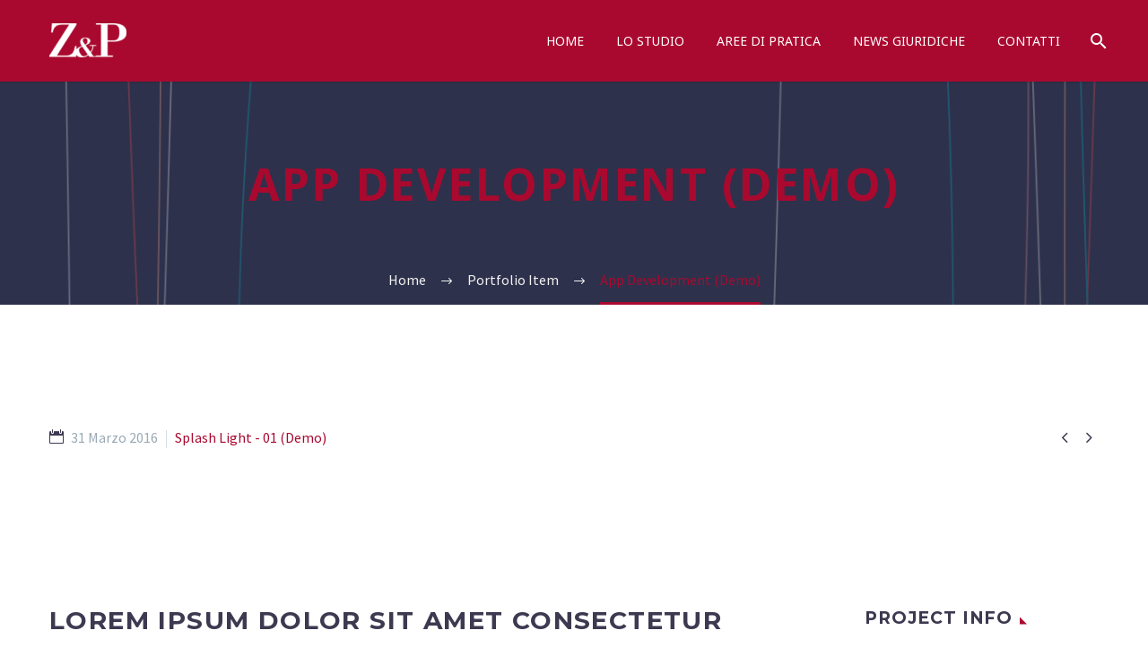

--- FILE ---
content_type: text/html; charset=UTF-8
request_url: https://www.studiolegaletributariozen.com/pf/app-development-9/
body_size: 15657
content:
<!DOCTYPE html>
<!--[if IE 7]>
<html class="ie ie7" lang="it-IT" xmlns:og="http://ogp.me/ns#" xmlns:fb="http://ogp.me/ns/fb#">
<![endif]-->
<!--[if IE 8]>
<html class="ie ie8" lang="it-IT" xmlns:og="http://ogp.me/ns#" xmlns:fb="http://ogp.me/ns/fb#">
<![endif]-->
<!--[if !(IE 7) | !(IE 8) ]><!-->
<html lang="it-IT" xmlns:og="http://ogp.me/ns#" xmlns:fb="http://ogp.me/ns/fb#">
<!--<![endif]-->
<head>
	<meta charset="UTF-8">
	<meta name="viewport" content="width=device-width, initial-scale=1.0" />
	<link rel="profile" href="http://gmpg.org/xfn/11">
	<link rel="pingback" href="https://www.studiolegaletributariozen.com/xmlrpc.php">
	<title>App Development (Demo) &#8211; Studio Legale Tributario Zen</title>
<meta name='robots' content='max-image-preview:large' />
<link rel='dns-prefetch' href='//fonts.googleapis.com' />
<link rel="alternate" type="application/rss+xml" title="Studio Legale Tributario Zen &raquo; Feed" href="https://www.studiolegaletributariozen.com/feed/" />
<link rel="alternate" type="application/rss+xml" title="Studio Legale Tributario Zen &raquo; Feed dei commenti" href="https://www.studiolegaletributariozen.com/comments/feed/" />
<script type="text/javascript">
window._wpemojiSettings = {"baseUrl":"https:\/\/s.w.org\/images\/core\/emoji\/14.0.0\/72x72\/","ext":".png","svgUrl":"https:\/\/s.w.org\/images\/core\/emoji\/14.0.0\/svg\/","svgExt":".svg","source":{"concatemoji":"https:\/\/www.studiolegaletributariozen.com\/wp-includes\/js\/wp-emoji-release.min.js?ver=6.3.7"}};
/*! This file is auto-generated */
!function(i,n){var o,s,e;function c(e){try{var t={supportTests:e,timestamp:(new Date).valueOf()};sessionStorage.setItem(o,JSON.stringify(t))}catch(e){}}function p(e,t,n){e.clearRect(0,0,e.canvas.width,e.canvas.height),e.fillText(t,0,0);var t=new Uint32Array(e.getImageData(0,0,e.canvas.width,e.canvas.height).data),r=(e.clearRect(0,0,e.canvas.width,e.canvas.height),e.fillText(n,0,0),new Uint32Array(e.getImageData(0,0,e.canvas.width,e.canvas.height).data));return t.every(function(e,t){return e===r[t]})}function u(e,t,n){switch(t){case"flag":return n(e,"\ud83c\udff3\ufe0f\u200d\u26a7\ufe0f","\ud83c\udff3\ufe0f\u200b\u26a7\ufe0f")?!1:!n(e,"\ud83c\uddfa\ud83c\uddf3","\ud83c\uddfa\u200b\ud83c\uddf3")&&!n(e,"\ud83c\udff4\udb40\udc67\udb40\udc62\udb40\udc65\udb40\udc6e\udb40\udc67\udb40\udc7f","\ud83c\udff4\u200b\udb40\udc67\u200b\udb40\udc62\u200b\udb40\udc65\u200b\udb40\udc6e\u200b\udb40\udc67\u200b\udb40\udc7f");case"emoji":return!n(e,"\ud83e\udef1\ud83c\udffb\u200d\ud83e\udef2\ud83c\udfff","\ud83e\udef1\ud83c\udffb\u200b\ud83e\udef2\ud83c\udfff")}return!1}function f(e,t,n){var r="undefined"!=typeof WorkerGlobalScope&&self instanceof WorkerGlobalScope?new OffscreenCanvas(300,150):i.createElement("canvas"),a=r.getContext("2d",{willReadFrequently:!0}),o=(a.textBaseline="top",a.font="600 32px Arial",{});return e.forEach(function(e){o[e]=t(a,e,n)}),o}function t(e){var t=i.createElement("script");t.src=e,t.defer=!0,i.head.appendChild(t)}"undefined"!=typeof Promise&&(o="wpEmojiSettingsSupports",s=["flag","emoji"],n.supports={everything:!0,everythingExceptFlag:!0},e=new Promise(function(e){i.addEventListener("DOMContentLoaded",e,{once:!0})}),new Promise(function(t){var n=function(){try{var e=JSON.parse(sessionStorage.getItem(o));if("object"==typeof e&&"number"==typeof e.timestamp&&(new Date).valueOf()<e.timestamp+604800&&"object"==typeof e.supportTests)return e.supportTests}catch(e){}return null}();if(!n){if("undefined"!=typeof Worker&&"undefined"!=typeof OffscreenCanvas&&"undefined"!=typeof URL&&URL.createObjectURL&&"undefined"!=typeof Blob)try{var e="postMessage("+f.toString()+"("+[JSON.stringify(s),u.toString(),p.toString()].join(",")+"));",r=new Blob([e],{type:"text/javascript"}),a=new Worker(URL.createObjectURL(r),{name:"wpTestEmojiSupports"});return void(a.onmessage=function(e){c(n=e.data),a.terminate(),t(n)})}catch(e){}c(n=f(s,u,p))}t(n)}).then(function(e){for(var t in e)n.supports[t]=e[t],n.supports.everything=n.supports.everything&&n.supports[t],"flag"!==t&&(n.supports.everythingExceptFlag=n.supports.everythingExceptFlag&&n.supports[t]);n.supports.everythingExceptFlag=n.supports.everythingExceptFlag&&!n.supports.flag,n.DOMReady=!1,n.readyCallback=function(){n.DOMReady=!0}}).then(function(){return e}).then(function(){var e;n.supports.everything||(n.readyCallback(),(e=n.source||{}).concatemoji?t(e.concatemoji):e.wpemoji&&e.twemoji&&(t(e.twemoji),t(e.wpemoji)))}))}((window,document),window._wpemojiSettings);
</script>
<style type="text/css">
img.wp-smiley,
img.emoji {
	display: inline !important;
	border: none !important;
	box-shadow: none !important;
	height: 1em !important;
	width: 1em !important;
	margin: 0 0.07em !important;
	vertical-align: -0.1em !important;
	background: none !important;
	padding: 0 !important;
}
</style>
	<link rel='stylesheet' id='layerslider-css' href='https://www.studiolegaletributariozen.com/wp-content/plugins/LayerSlider/assets/static/layerslider/css/layerslider.css?ver=7.8.0' type='text/css' media='all' />
<link rel='stylesheet' id='thegem-preloader-css' href='https://www.studiolegaletributariozen.com/wp-content/themes/thegem/css/thegem-preloader.css?ver=5.9.2' type='text/css' media='all' />
<style id='thegem-preloader-inline-css' type='text/css'>

		body:not(.compose-mode) .gem-icon-style-gradient span,
		body:not(.compose-mode) .gem-icon .gem-icon-half-1,
		body:not(.compose-mode) .gem-icon .gem-icon-half-2 {
			opacity: 0 !important;
			}
</style>
<link rel='stylesheet' id='thegem-reset-css' href='https://www.studiolegaletributariozen.com/wp-content/themes/thegem/css/thegem-reset.css?ver=5.9.2' type='text/css' media='all' />
<link rel='stylesheet' id='thegem-grid-css' href='https://www.studiolegaletributariozen.com/wp-content/themes/thegem/css/thegem-grid.css?ver=5.9.2' type='text/css' media='all' />
<link rel='stylesheet' id='thegem-header-css' href='https://www.studiolegaletributariozen.com/wp-content/themes/thegem/css/thegem-header.css?ver=5.9.2' type='text/css' media='all' />
<link rel='stylesheet' id='thegem-style-css' href='https://www.studiolegaletributariozen.com/wp-content/themes/thegem/style.css?ver=6.3.7' type='text/css' media='all' />
<link rel='stylesheet' id='thegem-widgets-css' href='https://www.studiolegaletributariozen.com/wp-content/themes/thegem/css/thegem-widgets.css?ver=5.9.2' type='text/css' media='all' />
<link rel='stylesheet' id='thegem-new-css-css' href='https://www.studiolegaletributariozen.com/wp-content/themes/thegem/css/thegem-new-css.css?ver=5.9.2' type='text/css' media='all' />
<link rel='stylesheet' id='perevazka-css-css-css' href='https://www.studiolegaletributariozen.com/wp-content/themes/thegem/css/thegem-perevazka-css.css?ver=5.9.2' type='text/css' media='all' />
<link rel='stylesheet' id='thegem-google-fonts-css' href='//fonts.googleapis.com/css?family=Source+Sans+Pro%3A200%2C200italic%2C300%2C300italic%2C400%2C400italic%2C600%2C600italic%2C700%2C700italic%2C900%2C900italic%7CMontserrat%3A100%2C200%2C300%2C400%2C500%2C600%2C700%2C800%2C900%2C100italic%2C200italic%2C300italic%2C400italic%2C500italic%2C600italic%2C700italic%2C800italic%2C900italic%7CNoto+Sans%3A100%2C100italic%2C200%2C200italic%2C300%2C300italic%2C400%2C400italic%2C500%2C500italic%2C600%2C600italic%2C700%2C700italic%2C800%2C800italic%2C900%2C900italic&#038;subset=cyrillic%2Ccyrillic-ext%2Cgreek%2Cgreek-ext%2Clatin%2Clatin-ext%2Cvietnamese%2Cdevanagari&#038;ver=6.3.7' type='text/css' media='all' />
<link rel='stylesheet' id='thegem-custom-css' href='https://www.studiolegaletributariozen.com/wp-content/themes/thegem/css/custom-DWSxsv4T.css?ver=5.9.2' type='text/css' media='all' />
<style id='thegem-custom-inline-css' type='text/css'>
#page-title {background-image: url('https://www.studiolegaletributariozen.com/wp-content/uploads/2016/02/app-pf.png');background-color: #5e5e5e;background-repeat: no-repeat;background-position-x: center;background-position-y: top;background-size: cover;padding-top: 80px;padding-bottom: 100px;}#page-title h1,#page-title .title-rich-content {color: #AA092F;}.page-title-excerpt {color: #AA092F;margin-top: 18px;}#page-title .page-title-title {}#page-title .page-title-title .styled-subtitle.light,#page-title .page-title-excerpt .styled-subtitle.light{ font-family: var(--thegem-to-light-title-font-family); font-style: normal; font-weight: normal;}#page-title .page-title-title .title-main-menu,#page-title .page-title-excerpt .title-main-menu{ font-family: var(--thegem-to-menu-font-family); font-style: var(--thegem-to-menu-font-style); font-weight: var(--thegem-to-menu-font-weight); text-transform: var(--thegem-to-menu-text-transform); font-size: var(--thegem-to-menu-font-size); line-height: var(--thegem-to-menu-line-height); letter-spacing: var(--thegem-to-menu-letter-spacing, 0);}#page-title .page-title-title .title-main-menu.light,#page-title .page-title-excerpt .title-main-menu.light{ font-family: var(--thegem-to-light-title-font-family); font-style: normal; font-weight: normal;}#page-title .page-title-title .title-body,#page-title .page-title-excerpt .title-body{ font-family: var(--thegem-to-body-font-family); font-style: var(--thegem-to-body-font-style); font-weight: var(--thegem-to-body-font-weight); text-transform: var(--thegem-to-body-text-transform, none); font-size: var(--thegem-to-body-font-size); line-height: var(--thegem-to-body-line-height); letter-spacing: var(--thegem-to-body-letter-spacing);}#page-title .page-title-title .title-body.light,#page-title .page-title-excerpt .title-body.light{ font-family: var(--thegem-to-light-title-font-family); font-style: normal; font-weight: normal;}#page-title .page-title-title .title-tiny-body,#page-title .page-title-excerpt .title-tiny-body{ font-family: var(--thegem-to-body-tiny-font-family); font-style: var(--thegem-to-body-tiny-font-style); font-weight: var(--thegem-to-body-tiny-font-weight); text-transform: var(--thegem-to-body-tiny-text-transform, none); font-size: var(--thegem-to-body-tiny-font-size); line-height: var(--thegem-to-body-tiny-line-height); letter-spacing: var(--thegem-to-body-tiny-letter-spacing);}#page-title .page-title-title .title-tiny-body.light,#page-title .page-title-excerpt .title-tiny-body.light{ font-family: var(--thegem-to-light-title-font-family); font-style: normal; font-weight: normal;}.page-title-inner,body .breadcrumbs{padding-left: 0px;padding-right: 0px;}body .breadcrumbs,body .breadcrumbs a,body .bc-devider:before {color: #f2f2f2;}body .breadcrumbs .current {	color: #AA092F;	border-bottom: 3px solid #AA092F;}body .breadcrumbs a:hover {	color: #AA092F;}body .page-title-block .breadcrumbs-container{	text-align: center;}.page-breadcrumbs ul li a,.page-breadcrumbs ul li:not(:last-child):after{	color: #99A9B5FF;}.page-breadcrumbs ul li{	color: #3C3950FF;}.page-breadcrumbs ul li a:hover{	color: #3C3950FF;}.block-content {padding-top: 135px;}.block-content:last-of-type {padding-bottom: 110px;}#top-area {	display: block;}@media (max-width: 991px) {#page-title {padding-top: 80px;padding-bottom: 100px;}.page-title-inner, body .breadcrumbs{padding-left: 0px;padding-right: 0px;}.page-title-excerpt {margin-top: 18px;}#page-title .page-title-title {margin-top: 0px;}.block-content {}.block-content:last-of-type {}#top-area {	display: block;}}@media (max-width: 767px) {#page-title {padding-top: 80px;padding-bottom: 100px;}.page-title-inner,body .breadcrumbs{padding-left: 0px;padding-right: 0px;}.page-title-excerpt {margin-top: 18px;}#page-title .page-title-title {margin-top: 0px;}.block-content {}.block-content:last-of-type {}#top-area {	display: block;}}
</style>
<link rel='stylesheet' id='js_composer_front-css' href='https://www.studiolegaletributariozen.com/wp-content/plugins/js_composer/assets/css/js_composer.min.css?ver=7.0' type='text/css' media='all' />
<link rel='stylesheet' id='thegem_js_composer_front-css' href='https://www.studiolegaletributariozen.com/wp-content/themes/thegem/css/thegem-js_composer_columns.css?ver=5.9.2' type='text/css' media='all' />
<link rel='stylesheet' id='thegem-additional-blog-1-css' href='https://www.studiolegaletributariozen.com/wp-content/themes/thegem/css/thegem-additional-blog-1.css?ver=5.9.2' type='text/css' media='all' />
<link rel='stylesheet' id='jquery-fancybox-css' href='https://www.studiolegaletributariozen.com/wp-content/themes/thegem/js/fancyBox/jquery.fancybox.min.css?ver=5.9.2' type='text/css' media='all' />
<link rel='stylesheet' id='thegem-vc_elements-css' href='https://www.studiolegaletributariozen.com/wp-content/themes/thegem/css/thegem-vc_elements.css?ver=5.9.2' type='text/css' media='all' />
<link rel='stylesheet' id='thegem-gallery-css' href='https://www.studiolegaletributariozen.com/wp-content/themes/thegem/css/gallery.css?ver=5.9.2' type='text/css' media='all' />
<link rel='stylesheet' id='thegem-hovers-css' href='https://www.studiolegaletributariozen.com/wp-content/themes/thegem/css/thegem-hovers.css?ver=5.9.2' type='text/css' media='all' />
<link rel='stylesheet' id='thegem-portfolio-css' href='https://www.studiolegaletributariozen.com/wp-content/themes/thegem/css/thegem-portfolio.css?ver=5.9.2' type='text/css' media='all' />
<link rel='stylesheet' id='thegem-portfolio-filters-list-css' href='https://www.studiolegaletributariozen.com/wp-content/themes/thegem/css/thegem-portfolio-filters-list.css?ver=5.9.2' type='text/css' media='all' />
<link rel='stylesheet' id='wp-block-library-css' href='https://www.studiolegaletributariozen.com/wp-includes/css/dist/block-library/style.min.css?ver=6.3.7' type='text/css' media='all' />
<style id='classic-theme-styles-inline-css' type='text/css'>
/*! This file is auto-generated */
.wp-block-button__link{color:#fff;background-color:#32373c;border-radius:9999px;box-shadow:none;text-decoration:none;padding:calc(.667em + 2px) calc(1.333em + 2px);font-size:1.125em}.wp-block-file__button{background:#32373c;color:#fff;text-decoration:none}
</style>
<style id='global-styles-inline-css' type='text/css'>
body{--wp--preset--color--black: #000000;--wp--preset--color--cyan-bluish-gray: #abb8c3;--wp--preset--color--white: #ffffff;--wp--preset--color--pale-pink: #f78da7;--wp--preset--color--vivid-red: #cf2e2e;--wp--preset--color--luminous-vivid-orange: #ff6900;--wp--preset--color--luminous-vivid-amber: #fcb900;--wp--preset--color--light-green-cyan: #7bdcb5;--wp--preset--color--vivid-green-cyan: #00d084;--wp--preset--color--pale-cyan-blue: #8ed1fc;--wp--preset--color--vivid-cyan-blue: #0693e3;--wp--preset--color--vivid-purple: #9b51e0;--wp--preset--gradient--vivid-cyan-blue-to-vivid-purple: linear-gradient(135deg,rgba(6,147,227,1) 0%,rgb(155,81,224) 100%);--wp--preset--gradient--light-green-cyan-to-vivid-green-cyan: linear-gradient(135deg,rgb(122,220,180) 0%,rgb(0,208,130) 100%);--wp--preset--gradient--luminous-vivid-amber-to-luminous-vivid-orange: linear-gradient(135deg,rgba(252,185,0,1) 0%,rgba(255,105,0,1) 100%);--wp--preset--gradient--luminous-vivid-orange-to-vivid-red: linear-gradient(135deg,rgba(255,105,0,1) 0%,rgb(207,46,46) 100%);--wp--preset--gradient--very-light-gray-to-cyan-bluish-gray: linear-gradient(135deg,rgb(238,238,238) 0%,rgb(169,184,195) 100%);--wp--preset--gradient--cool-to-warm-spectrum: linear-gradient(135deg,rgb(74,234,220) 0%,rgb(151,120,209) 20%,rgb(207,42,186) 40%,rgb(238,44,130) 60%,rgb(251,105,98) 80%,rgb(254,248,76) 100%);--wp--preset--gradient--blush-light-purple: linear-gradient(135deg,rgb(255,206,236) 0%,rgb(152,150,240) 100%);--wp--preset--gradient--blush-bordeaux: linear-gradient(135deg,rgb(254,205,165) 0%,rgb(254,45,45) 50%,rgb(107,0,62) 100%);--wp--preset--gradient--luminous-dusk: linear-gradient(135deg,rgb(255,203,112) 0%,rgb(199,81,192) 50%,rgb(65,88,208) 100%);--wp--preset--gradient--pale-ocean: linear-gradient(135deg,rgb(255,245,203) 0%,rgb(182,227,212) 50%,rgb(51,167,181) 100%);--wp--preset--gradient--electric-grass: linear-gradient(135deg,rgb(202,248,128) 0%,rgb(113,206,126) 100%);--wp--preset--gradient--midnight: linear-gradient(135deg,rgb(2,3,129) 0%,rgb(40,116,252) 100%);--wp--preset--font-size--small: 13px;--wp--preset--font-size--medium: 20px;--wp--preset--font-size--large: 36px;--wp--preset--font-size--x-large: 42px;--wp--preset--spacing--20: 0.44rem;--wp--preset--spacing--30: 0.67rem;--wp--preset--spacing--40: 1rem;--wp--preset--spacing--50: 1.5rem;--wp--preset--spacing--60: 2.25rem;--wp--preset--spacing--70: 3.38rem;--wp--preset--spacing--80: 5.06rem;--wp--preset--shadow--natural: 6px 6px 9px rgba(0, 0, 0, 0.2);--wp--preset--shadow--deep: 12px 12px 50px rgba(0, 0, 0, 0.4);--wp--preset--shadow--sharp: 6px 6px 0px rgba(0, 0, 0, 0.2);--wp--preset--shadow--outlined: 6px 6px 0px -3px rgba(255, 255, 255, 1), 6px 6px rgba(0, 0, 0, 1);--wp--preset--shadow--crisp: 6px 6px 0px rgba(0, 0, 0, 1);}:where(.is-layout-flex){gap: 0.5em;}:where(.is-layout-grid){gap: 0.5em;}body .is-layout-flow > .alignleft{float: left;margin-inline-start: 0;margin-inline-end: 2em;}body .is-layout-flow > .alignright{float: right;margin-inline-start: 2em;margin-inline-end: 0;}body .is-layout-flow > .aligncenter{margin-left: auto !important;margin-right: auto !important;}body .is-layout-constrained > .alignleft{float: left;margin-inline-start: 0;margin-inline-end: 2em;}body .is-layout-constrained > .alignright{float: right;margin-inline-start: 2em;margin-inline-end: 0;}body .is-layout-constrained > .aligncenter{margin-left: auto !important;margin-right: auto !important;}body .is-layout-constrained > :where(:not(.alignleft):not(.alignright):not(.alignfull)){max-width: var(--wp--style--global--content-size);margin-left: auto !important;margin-right: auto !important;}body .is-layout-constrained > .alignwide{max-width: var(--wp--style--global--wide-size);}body .is-layout-flex{display: flex;}body .is-layout-flex{flex-wrap: wrap;align-items: center;}body .is-layout-flex > *{margin: 0;}body .is-layout-grid{display: grid;}body .is-layout-grid > *{margin: 0;}:where(.wp-block-columns.is-layout-flex){gap: 2em;}:where(.wp-block-columns.is-layout-grid){gap: 2em;}:where(.wp-block-post-template.is-layout-flex){gap: 1.25em;}:where(.wp-block-post-template.is-layout-grid){gap: 1.25em;}.has-black-color{color: var(--wp--preset--color--black) !important;}.has-cyan-bluish-gray-color{color: var(--wp--preset--color--cyan-bluish-gray) !important;}.has-white-color{color: var(--wp--preset--color--white) !important;}.has-pale-pink-color{color: var(--wp--preset--color--pale-pink) !important;}.has-vivid-red-color{color: var(--wp--preset--color--vivid-red) !important;}.has-luminous-vivid-orange-color{color: var(--wp--preset--color--luminous-vivid-orange) !important;}.has-luminous-vivid-amber-color{color: var(--wp--preset--color--luminous-vivid-amber) !important;}.has-light-green-cyan-color{color: var(--wp--preset--color--light-green-cyan) !important;}.has-vivid-green-cyan-color{color: var(--wp--preset--color--vivid-green-cyan) !important;}.has-pale-cyan-blue-color{color: var(--wp--preset--color--pale-cyan-blue) !important;}.has-vivid-cyan-blue-color{color: var(--wp--preset--color--vivid-cyan-blue) !important;}.has-vivid-purple-color{color: var(--wp--preset--color--vivid-purple) !important;}.has-black-background-color{background-color: var(--wp--preset--color--black) !important;}.has-cyan-bluish-gray-background-color{background-color: var(--wp--preset--color--cyan-bluish-gray) !important;}.has-white-background-color{background-color: var(--wp--preset--color--white) !important;}.has-pale-pink-background-color{background-color: var(--wp--preset--color--pale-pink) !important;}.has-vivid-red-background-color{background-color: var(--wp--preset--color--vivid-red) !important;}.has-luminous-vivid-orange-background-color{background-color: var(--wp--preset--color--luminous-vivid-orange) !important;}.has-luminous-vivid-amber-background-color{background-color: var(--wp--preset--color--luminous-vivid-amber) !important;}.has-light-green-cyan-background-color{background-color: var(--wp--preset--color--light-green-cyan) !important;}.has-vivid-green-cyan-background-color{background-color: var(--wp--preset--color--vivid-green-cyan) !important;}.has-pale-cyan-blue-background-color{background-color: var(--wp--preset--color--pale-cyan-blue) !important;}.has-vivid-cyan-blue-background-color{background-color: var(--wp--preset--color--vivid-cyan-blue) !important;}.has-vivid-purple-background-color{background-color: var(--wp--preset--color--vivid-purple) !important;}.has-black-border-color{border-color: var(--wp--preset--color--black) !important;}.has-cyan-bluish-gray-border-color{border-color: var(--wp--preset--color--cyan-bluish-gray) !important;}.has-white-border-color{border-color: var(--wp--preset--color--white) !important;}.has-pale-pink-border-color{border-color: var(--wp--preset--color--pale-pink) !important;}.has-vivid-red-border-color{border-color: var(--wp--preset--color--vivid-red) !important;}.has-luminous-vivid-orange-border-color{border-color: var(--wp--preset--color--luminous-vivid-orange) !important;}.has-luminous-vivid-amber-border-color{border-color: var(--wp--preset--color--luminous-vivid-amber) !important;}.has-light-green-cyan-border-color{border-color: var(--wp--preset--color--light-green-cyan) !important;}.has-vivid-green-cyan-border-color{border-color: var(--wp--preset--color--vivid-green-cyan) !important;}.has-pale-cyan-blue-border-color{border-color: var(--wp--preset--color--pale-cyan-blue) !important;}.has-vivid-cyan-blue-border-color{border-color: var(--wp--preset--color--vivid-cyan-blue) !important;}.has-vivid-purple-border-color{border-color: var(--wp--preset--color--vivid-purple) !important;}.has-vivid-cyan-blue-to-vivid-purple-gradient-background{background: var(--wp--preset--gradient--vivid-cyan-blue-to-vivid-purple) !important;}.has-light-green-cyan-to-vivid-green-cyan-gradient-background{background: var(--wp--preset--gradient--light-green-cyan-to-vivid-green-cyan) !important;}.has-luminous-vivid-amber-to-luminous-vivid-orange-gradient-background{background: var(--wp--preset--gradient--luminous-vivid-amber-to-luminous-vivid-orange) !important;}.has-luminous-vivid-orange-to-vivid-red-gradient-background{background: var(--wp--preset--gradient--luminous-vivid-orange-to-vivid-red) !important;}.has-very-light-gray-to-cyan-bluish-gray-gradient-background{background: var(--wp--preset--gradient--very-light-gray-to-cyan-bluish-gray) !important;}.has-cool-to-warm-spectrum-gradient-background{background: var(--wp--preset--gradient--cool-to-warm-spectrum) !important;}.has-blush-light-purple-gradient-background{background: var(--wp--preset--gradient--blush-light-purple) !important;}.has-blush-bordeaux-gradient-background{background: var(--wp--preset--gradient--blush-bordeaux) !important;}.has-luminous-dusk-gradient-background{background: var(--wp--preset--gradient--luminous-dusk) !important;}.has-pale-ocean-gradient-background{background: var(--wp--preset--gradient--pale-ocean) !important;}.has-electric-grass-gradient-background{background: var(--wp--preset--gradient--electric-grass) !important;}.has-midnight-gradient-background{background: var(--wp--preset--gradient--midnight) !important;}.has-small-font-size{font-size: var(--wp--preset--font-size--small) !important;}.has-medium-font-size{font-size: var(--wp--preset--font-size--medium) !important;}.has-large-font-size{font-size: var(--wp--preset--font-size--large) !important;}.has-x-large-font-size{font-size: var(--wp--preset--font-size--x-large) !important;}
.wp-block-navigation a:where(:not(.wp-element-button)){color: inherit;}
:where(.wp-block-post-template.is-layout-flex){gap: 1.25em;}:where(.wp-block-post-template.is-layout-grid){gap: 1.25em;}
:where(.wp-block-columns.is-layout-flex){gap: 2em;}:where(.wp-block-columns.is-layout-grid){gap: 2em;}
.wp-block-pullquote{font-size: 1.5em;line-height: 1.6;}
</style>
<link rel='stylesheet' id='contact-form-7-css' href='https://www.studiolegaletributariozen.com/wp-content/plugins/contact-form-7/includes/css/styles.css?ver=5.7.1' type='text/css' media='all' />
<script type="text/javascript">function fullHeightRow() {
			var fullHeight,
				offsetTop,
				element = document.getElementsByClassName('vc_row-o-full-height')[0];
			if (element) {
				fullHeight = window.innerHeight;
				offsetTop = window.pageYOffset + element.getBoundingClientRect().top;
				if (offsetTop < fullHeight) {
					fullHeight = 100 - offsetTop / (fullHeight / 100);
					element.style.minHeight = fullHeight + 'vh'
				}
			}
		}</script><!--[if lt IE 9]>
<script type='text/javascript' src='https://www.studiolegaletributariozen.com/wp-content/themes/thegem/js/html5.js?ver=5.9.2' id='html5-js'></script>
<![endif]-->
<script type='text/javascript' src='https://www.studiolegaletributariozen.com/wp-includes/js/jquery/jquery.min.js?ver=3.7.0' id='jquery-core-js'></script>
<script type='text/javascript' src='https://www.studiolegaletributariozen.com/wp-includes/js/jquery/jquery-migrate.min.js?ver=3.4.1' id='jquery-migrate-js'></script>
<script type='text/javascript' id='zilla-likes-js-extra'>
/* <![CDATA[ */
var zilla_likes = {"ajaxurl":"https:\/\/www.studiolegaletributariozen.com\/wp-admin\/admin-ajax.php"};
/* ]]> */
</script>
<script type='text/javascript' src='https://www.studiolegaletributariozen.com/wp-content/plugins/zilla-likes/scripts/zilla-likes.js?ver=6.3.7' id='zilla-likes-js'></script>
<script></script><meta name="generator" content="Powered by LayerSlider 7.8.0 - Build Heros, Sliders, and Popups. Create Animations and Beautiful, Rich Web Content as Easy as Never Before on WordPress." />
<!-- LayerSlider updates and docs at: https://layerslider.com -->
<link rel="https://api.w.org/" href="https://www.studiolegaletributariozen.com/wp-json/" /><link rel="EditURI" type="application/rsd+xml" title="RSD" href="https://www.studiolegaletributariozen.com/xmlrpc.php?rsd" />
<meta name="generator" content="WordPress 6.3.7" />
<link rel="canonical" href="https://www.studiolegaletributariozen.com/pf/app-development-9/" />
<link rel='shortlink' href='https://www.studiolegaletributariozen.com/?p=18288' />
<link rel="alternate" type="application/json+oembed" href="https://www.studiolegaletributariozen.com/wp-json/oembed/1.0/embed?url=https%3A%2F%2Fwww.studiolegaletributariozen.com%2Fpf%2Fapp-development-9%2F" />
<link rel="alternate" type="text/xml+oembed" href="https://www.studiolegaletributariozen.com/wp-json/oembed/1.0/embed?url=https%3A%2F%2Fwww.studiolegaletributariozen.com%2Fpf%2Fapp-development-9%2F&#038;format=xml" />
<meta name="generator" content="Powered by WPBakery Page Builder - drag and drop page builder for WordPress."/>
<link rel="icon" href="https://www.studiolegaletributariozen.com/wp-content/uploads/2019/02/favicon-32x32.png" sizes="32x32" />
<link rel="icon" href="https://www.studiolegaletributariozen.com/wp-content/uploads/2019/02/favicon-32x32.png" sizes="192x192" />
<link rel="apple-touch-icon" href="https://www.studiolegaletributariozen.com/wp-content/uploads/2019/02/favicon-32x32.png" />
<meta name="msapplication-TileImage" content="https://www.studiolegaletributariozen.com/wp-content/uploads/2019/02/favicon-32x32.png" />
<script>if(document.querySelector('[data-type="vc_custom-css"]')) {document.head.appendChild(document.querySelector('[data-type="vc_custom-css"]'));}</script><style type="text/css" data-type="vc_custom-css">.team-person-email {
    display: none;
}
.gem-team-style-6 .team-person-socials {
    display: none;
}
.vc_tta.vc_general.vc_tta-tabs .vc_tta-panel-body {
    padding-top: 59px;
}
.vc_tta-tabs.vc_tta-has-pagination .vc_pagination {
    margin-top: 53px;
}
.quickfinder-item-title {
    font-size: 19px;
}</style><style type="text/css" data-type="vc_shortcodes-custom-css">.vc_custom_1455705761948{margin-bottom: 0px !important;padding-bottom: 0px !important;}.vc_custom_1455873471627{margin-top: -4px !important;}.vc_custom_1455705777732{margin-bottom: 0px !important;}.vc_custom_1455705827965{margin-bottom: 0px !important;}.vc_custom_1455705811483{margin-top: -18px !important;}.vc_custom_1455873537417{margin-top: -23px !important;}.vc_custom_1455873545843{margin-top: -23px !important;}.vc_custom_1455873696300{margin-top: -23px !important;}.vc_custom_1455873414420{padding-right: 0px !important;padding-left: 40px !important;}.vc_custom_1455712259629{margin-right: 0px !important;margin-left: 0px !important;padding-top: 5px !important;padding-right: 15px !important;padding-bottom: 5px !important;padding-left: 15px !important;background-color: #ffb932 !important;}.vc_custom_1455711698071{margin-top: 10px !important;margin-bottom: -10px !important;padding-top: 0px !important;padding-right: 0px !important;padding-left: 0px !important;}.vc_custom_1455711944658{padding-right: 0px !important;padding-left: 0px !important;}</style><noscript><style> .wpb_animate_when_almost_visible { opacity: 1; }</style></noscript>
<meta property="og:title" content="App Development (Demo)"/>
<meta property="og:description" content="Extended template for multi-purpose projects"/>
<meta property="og:site_name" content="Studio Legale Tributario Zen"/>
<meta property="og:type" content="article"/>
<meta property="og:url" content="https://www.studiolegaletributariozen.com/pf/app-development-9/"/>
<meta property="og:image" content="https://www.studiolegaletributariozen.com/wp-content/uploads/2016/03/12-16-thegem-blog-timeline-large.jpg"/>

<meta itemprop="name" content="App Development (Demo)"/>
<meta itemprop="description" content="Extended template for multi-purpose projects"/>
<meta itemprop="image" content="https://www.studiolegaletributariozen.com/wp-content/uploads/2016/03/12-16-thegem-blog-timeline-large.jpg"/>
	</head>


<body class="thegem_pf_item-template-default single single-thegem_pf_item postid-18288 wpb-js-composer js-comp-ver-7.0 vc_responsive">

	<script type="text/javascript">
		var gemSettings = {"isTouch":"","forcedLasyDisabled":"","tabletPortrait":"1","tabletLandscape":"","topAreaMobileDisable":"","parallaxDisabled":"","fillTopArea":"","themePath":"https:\/\/www.studiolegaletributariozen.com\/wp-content\/themes\/thegem","rootUrl":"https:\/\/www.studiolegaletributariozen.com","mobileEffectsEnabled":"","isRTL":""};
		(function() {
    function isTouchDevice() {
        return (('ontouchstart' in window) ||
            (navigator.MaxTouchPoints > 0) ||
            (navigator.msMaxTouchPoints > 0));
    }

    window.gemSettings.isTouch = isTouchDevice();

    function userAgentDetection() {
        var ua = navigator.userAgent.toLowerCase(),
        platform = navigator.platform.toLowerCase(),
        UA = ua.match(/(opera|ie|firefox|chrome|version)[\s\/:]([\w\d\.]+)?.*?(safari|version[\s\/:]([\w\d\.]+)|$)/) || [null, 'unknown', 0],
        mode = UA[1] == 'ie' && document.documentMode;

        window.gemBrowser = {
            name: (UA[1] == 'version') ? UA[3] : UA[1],
            version: UA[2],
            platform: {
                name: ua.match(/ip(?:ad|od|hone)/) ? 'ios' : (ua.match(/(?:webos|android)/) || platform.match(/mac|win|linux/) || ['other'])[0]
                }
        };
            }

    window.updateGemClientSize = function() {
        if (window.gemOptions == null || window.gemOptions == undefined) {
            window.gemOptions = {
                first: false,
                clientWidth: 0,
                clientHeight: 0,
                innerWidth: -1
            };
        }

        window.gemOptions.clientWidth = window.innerWidth || document.documentElement.clientWidth;
        if (document.body != null && !window.gemOptions.clientWidth) {
            window.gemOptions.clientWidth = document.body.clientWidth;
        }

        window.gemOptions.clientHeight = window.innerHeight || document.documentElement.clientHeight;
        if (document.body != null && !window.gemOptions.clientHeight) {
            window.gemOptions.clientHeight = document.body.clientHeight;
        }
    };

    window.updateGemInnerSize = function(width) {
        window.gemOptions.innerWidth = width != undefined ? width : (document.body != null ? document.body.clientWidth : 0);
    };

    userAgentDetection();
    window.updateGemClientSize(true);

    window.gemSettings.lasyDisabled = window.gemSettings.forcedLasyDisabled || (!window.gemSettings.mobileEffectsEnabled && (window.gemSettings.isTouch || window.gemOptions.clientWidth <= 800));
})();
		(function() {
    if (window.gemBrowser.name == 'safari') {
        try {
            var safariVersion = parseInt(window.gemBrowser.version);
        } catch(e) {
            var safariVersion = 0;
        }
        if (safariVersion >= 9) {
            window.gemSettings.parallaxDisabled = true;
            window.gemSettings.fillTopArea = true;
        }
    }
})();
		(function() {
    var fullwithData = {
        page: null,
        pageWidth: 0,
        pageOffset: {},
        fixVcRow: true,
        pagePaddingLeft: 0
    };

    function updateFullwidthData() {
        fullwithData.pageOffset = fullwithData.page.getBoundingClientRect();
        fullwithData.pageWidth = parseFloat(fullwithData.pageOffset.width);
        fullwithData.pagePaddingLeft = 0;

        if (fullwithData.page.className.indexOf('vertical-header') != -1) {
            fullwithData.pagePaddingLeft = 45;
            if (fullwithData.pageWidth >= 1600) {
                fullwithData.pagePaddingLeft = 360;
            }
            if (fullwithData.pageWidth < 980) {
                fullwithData.pagePaddingLeft = 0;
            }
        }
    }

    function gem_fix_fullwidth_position(element) {
        if (element == null) {
            return false;
        }

        if (fullwithData.page == null) {
            fullwithData.page = document.getElementById('page');
            updateFullwidthData();
        }

        /*if (fullwithData.pageWidth < 1170) {
            return false;
        }*/

        if (!fullwithData.fixVcRow) {
            return false;
        }

        if (element.previousElementSibling != null && element.previousElementSibling != undefined && element.previousElementSibling.className.indexOf('fullwidth-block') == -1) {
            var elementParentViewportOffset = element.previousElementSibling.getBoundingClientRect();
        } else {
            var elementParentViewportOffset = element.parentNode.getBoundingClientRect();
        }

        /*if (elementParentViewportOffset.top > window.gemOptions.clientHeight) {
            fullwithData.fixVcRow = false;
            return false;
        }*/

        if (element.className.indexOf('vc_row') != -1) {
            var elementMarginLeft = -21;
            var elementMarginRight = -21;
        } else {
            var elementMarginLeft = 0;
            var elementMarginRight = 0;
        }

        var offset = parseInt(fullwithData.pageOffset.left + 0.5) - parseInt((elementParentViewportOffset.left < 0 ? 0 : elementParentViewportOffset.left) + 0.5) - elementMarginLeft + fullwithData.pagePaddingLeft;
        var offsetKey = window.gemSettings.isRTL ? 'right' : 'left';

        element.style.position = 'relative';
        element.style[offsetKey] = offset + 'px';
        element.style.width = fullwithData.pageWidth - fullwithData.pagePaddingLeft + 'px';

        if (element.className.indexOf('vc_row') == -1) {
            element.setAttribute('data-fullwidth-updated', 1);
        }

        if (element.className.indexOf('vc_row') != -1 && element.className.indexOf('vc_section') == -1 && !element.hasAttribute('data-vc-stretch-content')) {
            var el_full = element.parentNode.querySelector('.vc_row-full-width-before');
            var padding = -1 * offset;
            0 > padding && (padding = 0);
            var paddingRight = fullwithData.pageWidth - padding - el_full.offsetWidth + elementMarginLeft + elementMarginRight;
            0 > paddingRight && (paddingRight = 0);
            element.style.paddingLeft = padding + 'px';
            element.style.paddingRight = paddingRight + 'px';
        }
    }

    window.gem_fix_fullwidth_position = gem_fix_fullwidth_position;

    document.addEventListener('DOMContentLoaded', function() {
        var classes = [];

        if (window.gemSettings.isTouch) {
            document.body.classList.add('thegem-touch');
        }

        if (window.gemSettings.lasyDisabled && !window.gemSettings.forcedLasyDisabled) {
            document.body.classList.add('thegem-effects-disabled');
        }
    });

    if (window.gemSettings.parallaxDisabled) {
        var head  = document.getElementsByTagName('head')[0],
            link  = document.createElement('style');
        link.rel  = 'stylesheet';
        link.type = 'text/css';
        link.innerHTML = ".fullwidth-block.fullwidth-block-parallax-fixed .fullwidth-block-background { background-attachment: scroll !important; }";
        head.appendChild(link);
    }
})();

(function() {
    setTimeout(function() {
        var preloader = document.getElementById('page-preloader');
        if (preloader != null && preloader != undefined) {
            preloader.className += ' preloader-loaded';
        }
    }, window.pagePreloaderHideTime || 1000);
})();
	</script>
	


<div id="page" class="layout-fullwidth header-style-3">

			<a href="#page" class="scroll-top-button">Scroll Top</a>
	
	
		
		<div id="site-header-wrapper"  class="  " >
			
			
			<header id="site-header" class="site-header animated-header mobile-menu-layout-default" role="banner">
								
				<div class="header-background">
					<div class="container">
						<div class="header-main logo-position-left header-layout-default header-style-3">
																							<div class="site-title">
											<div class="site-logo" style="width:86px;">
			<a href="https://www.studiolegaletributariozen.com/" rel="home">
									<span class="logo"><img src="https://www.studiolegaletributariozen.com/wp-content/uploads/thegem-logos/logo_766ffbeed8fc872382f4994cf704f4e4_1x.png" srcset="https://www.studiolegaletributariozen.com/wp-content/uploads/thegem-logos/logo_766ffbeed8fc872382f4994cf704f4e4_1x.png 1x,https://www.studiolegaletributariozen.com/wp-content/uploads/thegem-logos/logo_766ffbeed8fc872382f4994cf704f4e4_2x.png 2x,https://www.studiolegaletributariozen.com/wp-content/uploads/thegem-logos/logo_766ffbeed8fc872382f4994cf704f4e4_3x.png 3x" alt="Studio Legale Tributario Zen" style="width:86px;" class="tgp-exclude default"/><img src="https://www.studiolegaletributariozen.com/wp-content/uploads/thegem-logos/logo_ee35e09e1fb1684c9aa7cb24828470d8_1x.png" srcset="https://www.studiolegaletributariozen.com/wp-content/uploads/thegem-logos/logo_ee35e09e1fb1684c9aa7cb24828470d8_1x.png 1x,https://www.studiolegaletributariozen.com/wp-content/uploads/thegem-logos/logo_ee35e09e1fb1684c9aa7cb24828470d8_2x.png 2x,https://www.studiolegaletributariozen.com/wp-content/uploads/thegem-logos/logo_ee35e09e1fb1684c9aa7cb24828470d8_3x.png 3x" alt="Studio Legale Tributario Zen" style="width:64px;" class="tgp-exclude small"/></span>
							</a>
		</div>
										</div>
																											<nav id="primary-navigation" class="site-navigation primary-navigation" role="navigation">
											<button class="menu-toggle dl-trigger">Primary Menu<span class="menu-line-1"></span><span class="menu-line-2"></span><span class="menu-line-3"></span></button>																							<ul id="primary-menu" class="nav-menu styled no-responsive dl-menu"><li id="menu-item-24625" class="menu-item menu-item-type-post_type menu-item-object-page menu-item-home menu-item-24625 megamenu-first-element"><a href="https://www.studiolegaletributariozen.com/">Home</a></li>
<li id="menu-item-24672" class="menu-item menu-item-type-post_type menu-item-object-page menu-item-has-children menu-item-parent menu-item-24672 megamenu-first-element"><a href="https://www.studiolegaletributariozen.com/lo-studio/">Lo studio</a><span class="menu-item-parent-toggle"></span>
<ul class="sub-menu styled dl-submenu">
	<li id="menu-item-25338" class="menu-item menu-item-type-custom menu-item-object-custom menu-item-25338 megamenu-first-element"><a href="https://www.studiolegaletributariozen.com/pierfrancesco-zen/">Pierfrancesco Zen</a></li>
	<li id="menu-item-25413" class="menu-item menu-item-type-post_type menu-item-object-page menu-item-25413 megamenu-first-element"><a href="https://www.studiolegaletributariozen.com/alberto-parolin/">Alberto Parolin</a></li>
	<li id="menu-item-25436" class="menu-item menu-item-type-post_type menu-item-object-page menu-item-25436 megamenu-first-element"><a href="https://www.studiolegaletributariozen.com/antonella-santi/">Antonella Santi</a></li>
</ul>
</li>
<li id="menu-item-25731" class="menu-item menu-item-type-post_type menu-item-object-page menu-item-has-children menu-item-parent menu-item-25731 megamenu-first-element"><a href="https://www.studiolegaletributariozen.com/aree-di-pratica/">Aree di pratica</a><span class="menu-item-parent-toggle"></span>
<ul class="sub-menu styled dl-submenu">
	<li id="menu-item-25740" class="menu-item menu-item-type-post_type menu-item-object-page menu-item-25740 megamenu-first-element"><a href="https://www.studiolegaletributariozen.com/diritto-amministrativo/">Diritto Amministrativo</a></li>
	<li id="menu-item-25738" class="menu-item menu-item-type-post_type menu-item-object-page menu-item-25738 megamenu-first-element"><a href="https://www.studiolegaletributariozen.com/diritto-civile/">Diritto Civile</a></li>
	<li id="menu-item-25739" class="menu-item menu-item-type-post_type menu-item-object-page menu-item-25739 megamenu-first-element"><a href="https://www.studiolegaletributariozen.com/diritto-tributario/">Diritto Tributario</a></li>
</ul>
</li>
<li id="menu-item-24627" class="menu-item menu-item-type-post_type menu-item-object-page menu-item-has-children menu-item-parent menu-item-24627 megamenu-first-element"><a href="https://www.studiolegaletributariozen.com/news-giuridiche/">News Giuridiche</a><span class="menu-item-parent-toggle"></span>
<ul class="sub-menu styled dl-submenu">
	<li id="menu-item-25478" class="menu-item menu-item-type-post_type menu-item-object-page menu-item-25478 megamenu-first-element"><a href="https://www.studiolegaletributariozen.com/pubblicazioni/">Pubblicazioni</a></li>
	<li id="menu-item-25762" class="menu-item menu-item-type-post_type menu-item-object-page menu-item-25762 megamenu-first-element"><a href="https://www.studiolegaletributariozen.com/convegni/">Convegni</a></li>
	<li id="menu-item-26081" class="menu-item menu-item-type-post_type menu-item-object-page menu-item-26081 megamenu-first-element"><a href="https://www.studiolegaletributariozen.com/ultime-sentenze/">Sentenze e provvedimenti</a></li>
</ul>
</li>
<li id="menu-item-24666" class="menu-item menu-item-type-post_type menu-item-object-page menu-item-24666 megamenu-first-element"><a href="https://www.studiolegaletributariozen.com/contact/">Contatti</a></li>
<li class="menu-item menu-item-search "><a href="#"></a><div class="minisearch "><form role="search" id="searchform" class="sf" action="https://www.studiolegaletributariozen.com/" method="GET"><input id="searchform-input" class="sf-input" type="text" placeholder="Search..." name="s"><span class="sf-submit-icon"></span><input id="searchform-submit" class="sf-submit" type="submit" value=""></form></div></li></ul>																																</nav>
																														</div>
					</div>
				</div>
			</header><!-- #site-header -->
								</div><!-- #site-header-wrapper -->
	
	
	<div id="main" class="site-main page__top-shadow visible">

<div id="main-content" class="main-content">

<div id="page-title" class="page-title-block page-title-alignment-center page-title-style-1 has-background-image has-background-image">
						
						
						
						
						
						<div class="container"><div class="page-title-inner"><div class="page-title-title"><h1 style="color:#AA092F;">  App Development (Demo)</h1></div></div></div>
						<div class="breadcrumbs-container"><div class="container"><div class="breadcrumbs"><span><a href="https://www.studiolegaletributariozen.com/" itemprop="url"><span itemprop="title">Home</span></a></span> <span class="divider"><span class="bc-devider"></span></span> <span><span itemprop="title">Portfolio Item</span></span> <span class="divider"><span class="bc-devider"></span></span> <span class="current">App Development (Demo)</span></div><!-- .breadcrumbs --></div></div>
					</div>
<div class="block-content">
	<div class="container">
		<div class="panel row">

			<div class="panel-center col-xs-12">
				<article id="post-18288" class="post-18288 thegem_pf_item type-thegem_pf_item status-publish has-post-thumbnail">

					<div class="entry-content post-content">
                        
						
							
						
							<div class="post-meta date-color">
								<div class="entry-meta single-post-meta clearfix gem-post-date">
									<div class="post-meta-right">
																					<span class="post-meta-navigation">
												<span class="post-meta-navigation-prev" title="Post precedente"><a href="https://www.studiolegaletributariozen.com/pf/futuristic-one-7/" rel="prev">&#xe603;</a></span>																								<span class="post-meta-navigation-next" title="Post successivo"><a href="https://www.studiolegaletributariozen.com/pf/branding-cosulting-16/" rel="next">&#xe601;</a></span>											</span>
																			</div>
									<div class="post-meta-left">
																					<span class="post-meta-date">31 Marzo 2016</span>
																															<span
													class="sep"></span> <span
													class="post-meta-categories"><span class="gem-date-color">Splash Light - 01 (Demo)</span></span>
																													</div>
                                    																	</div><!-- .entry-meta -->
							</div>
						
						<section class="wpb-content-wrapper"><div id="vc_row-6970bd54a5dfc" class="vc_row wpb_row vc_row-fluid thegem-custom-6970bd54a5dac1500"><div class="wpb_column vc_column_container vc_col-sm-12 thegem-custom-6970bd54ac73e5240" ><div class="vc_column-inner thegem-custom-inner-6970bd54ac742 "><div class="wpb_wrapper thegem-custom-6970bd54ac73e5240"><div class="clearboth"></div><style>#thegem-divider-6970bd54acd48 {margin-top: 100px !important;}</style><div id="thegem-divider-6970bd54acd48" class="gem-divider  " style="" ></div></div></div></div></div><div id="vc_row-6970bd54acf1b" class="vc_row wpb_row vc_row-fluid vc_custom_1455705761948 thegem-custom-6970bd54acf077874"><div class="wpb_column vc_column_container vc_col-sm-12 vc_col-lg-9 thegem-custom-6970bd54ad1125176" ><div class="vc_column-inner thegem-custom-inner-6970bd54ad114 vc_custom_1455873471627"><div class="wpb_wrapper thegem-custom-6970bd54ad1125176">
	
		<div class="wpb_text_column wpb_content_element  thegem-vc-text thegem-custom-6970bd54ad62d414"  >
			<div class="wpb_wrapper">
				<div class="title-h3">Lorem ipsum dolor sit amet consectetur</div>

			</div>
			<style>@media screen and (max-width: 1023px) {.thegem-vc-text.thegem-custom-6970bd54ad62d414{display: block!important;}}@media screen and (max-width: 767px) {.thegem-vc-text.thegem-custom-6970bd54ad62d414{display: block!important;}}@media screen and (max-width: 1023px) {.thegem-vc-text.thegem-custom-6970bd54ad62d414{position: relative !important;}}@media screen and (max-width: 767px) {.thegem-vc-text.thegem-custom-6970bd54ad62d414{position: relative !important;}}</style>
		</div>
	
<div class="clearboth"></div><style>#thegem-divider-6970bd54ad6bb {margin-top: 40px !important;}</style><div id="thegem-divider-6970bd54ad6bb" class="gem-divider  " style="" ></div><div class="vc_row wpb_row vc_inner vc_row-fluid vc_custom_1455705777732 thegem-custom-6970bd54b77d95140 custom-inner-column-6970bd54b77e8" ><div class="wpb_column vc_column_container vc_col-sm-4 thegem-custom-6970bd54bb4be6600"><div class="vc_column-inner thegem-custom-inner-6970bd54bb4c0 "><div class="wpb_wrapper thegem-custom-6970bd54bb4be6600">
	
		<div class="wpb_text_column wpb_content_element  thegem-vc-text thegem-custom-6970bd54bb66d6472"  >
			<div class="wpb_wrapper">
				<p>Lorem ipsum dolor sit amet, consectetur adipisicing elit, sed do eiusmod tempor incididunt ut labore et dolore magna aliqua. Ut enim ad</p>

			</div>
			<style>@media screen and (max-width: 1023px) {.thegem-vc-text.thegem-custom-6970bd54bb66d6472{display: block!important;}}@media screen and (max-width: 767px) {.thegem-vc-text.thegem-custom-6970bd54bb66d6472{display: block!important;}}@media screen and (max-width: 1023px) {.thegem-vc-text.thegem-custom-6970bd54bb66d6472{position: relative !important;}}@media screen and (max-width: 767px) {.thegem-vc-text.thegem-custom-6970bd54bb66d6472{position: relative !important;}}</style>
		</div>
	
</div></div></div><div class="wpb_column vc_column_container vc_col-sm-4 thegem-custom-6970bd54bb7db2200"><div class="vc_column-inner thegem-custom-inner-6970bd54bb7dc "><div class="wpb_wrapper thegem-custom-6970bd54bb7db2200">
	
		<div class="wpb_text_column wpb_content_element  thegem-vc-text thegem-custom-6970bd54bb90b5503"  >
			<div class="wpb_wrapper">
				<p>Lorem ipsum dolor sit amet, consectetur adipisicing elit, sed do eiusmod tempor incididunt ut labore et dolore magna aliqua. Ut enim ad</p>

			</div>
			<style>@media screen and (max-width: 1023px) {.thegem-vc-text.thegem-custom-6970bd54bb90b5503{display: block!important;}}@media screen and (max-width: 767px) {.thegem-vc-text.thegem-custom-6970bd54bb90b5503{display: block!important;}}@media screen and (max-width: 1023px) {.thegem-vc-text.thegem-custom-6970bd54bb90b5503{position: relative !important;}}@media screen and (max-width: 767px) {.thegem-vc-text.thegem-custom-6970bd54bb90b5503{position: relative !important;}}</style>
		</div>
	
</div></div></div><div class="wpb_column vc_column_container vc_col-sm-4 thegem-custom-6970bd54bba53520"><div class="vc_column-inner thegem-custom-inner-6970bd54bba54 "><div class="wpb_wrapper thegem-custom-6970bd54bba53520">
	
		<div class="wpb_text_column wpb_content_element  thegem-vc-text thegem-custom-6970bd54bbb5d1472"  >
			<div class="wpb_wrapper">
				<p>Lorem ipsum dolor sit amet, consectetur adipisicing elit, sed do eiusmod tempor incididunt ut labore et dolore magna aliqua. Ut enim ad</p>

			</div>
			<style>@media screen and (max-width: 1023px) {.thegem-vc-text.thegem-custom-6970bd54bbb5d1472{display: block!important;}}@media screen and (max-width: 767px) {.thegem-vc-text.thegem-custom-6970bd54bbb5d1472{display: block!important;}}@media screen and (max-width: 1023px) {.thegem-vc-text.thegem-custom-6970bd54bbb5d1472{position: relative !important;}}@media screen and (max-width: 767px) {.thegem-vc-text.thegem-custom-6970bd54bbb5d1472{position: relative !important;}}</style>
		</div>
	
</div></div></div></div><div class="vc_row wpb_row vc_inner vc_row-fluid vc_custom_1455705827965 thegem-custom-6970bd54bbced1857 custom-inner-column-6970bd54bbcf7" ><div class="wpb_column vc_column_container vc_col-sm-8 thegem-custom-6970bd54bbe926772"><div class="vc_column-inner thegem-custom-inner-6970bd54bbe93 "><div class="wpb_wrapper thegem-custom-6970bd54bbe926772"><div class="clearboth"></div><style>#thegem-divider-6970bd54bbf36 {margin-top: 10px !important;}</style><div id="thegem-divider-6970bd54bbf36" class="gem-divider  " style="" ></div><div   class="gem-quote gem-quote-style-2 gem-quote-no-paddings" ><blockquote  >&#8230;Lorem Ipsum proin gravida nibh vel velit auctor aliquet. Aenean sollicitudin, lorem quis</blockquote></div></div></div></div><div class="wpb_column vc_column_container vc_col-sm-4 thegem-custom-6970bd54bc04e6589"><div class="vc_column-inner thegem-custom-inner-6970bd54bc04f vc_custom_1455705811483"><div class="wpb_wrapper thegem-custom-6970bd54bc04e6589">
	
		<div class="wpb_text_column wpb_content_element  thegem-vc-text thegem-custom-6970bd54bc15d1951"  >
			<div class="wpb_wrapper">
				<p>dolores eos qui ratione voluptatem sequi nesciunt. Neque porro quisquam est, qui dolorem ipsum quia dolor sit amet,  dolor consectetur, adipisci vdolor elit, sed quia non numquam eius modi temporm ipsum quia dolor sit amet, a incidunt ut labore et dolore magnam aliquam quaerat volup dolor ta tem. Lorem ipsum dolor sit amet eius  dolore modi tempo</p>

			</div>
			<style>@media screen and (max-width: 1023px) {.thegem-vc-text.thegem-custom-6970bd54bc15d1951{display: block!important;}}@media screen and (max-width: 767px) {.thegem-vc-text.thegem-custom-6970bd54bc15d1951{display: block!important;}}@media screen and (max-width: 1023px) {.thegem-vc-text.thegem-custom-6970bd54bc15d1951{position: relative !important;}}@media screen and (max-width: 767px) {.thegem-vc-text.thegem-custom-6970bd54bc15d1951{position: relative !important;}}</style>
		</div>
	
</div></div></div></div><div class="vc_row wpb_row vc_inner vc_row-fluid thegem-custom-6970bd54bc2d03667 custom-inner-column-6970bd54bc2d6" ><div class="wpb_column vc_column_container vc_col-sm-12 vc_col-lg-4 thegem-custom-6970bd54bc4699715"><div class="vc_column-inner thegem-custom-inner-6970bd54bc46a vc_custom_1455873537417"><div class="wpb_wrapper thegem-custom-6970bd54bc4699715">
	
		<div class="wpb_text_column wpb_content_element  thegem-vc-text thegem-custom-6970bd54bc5758056"  >
			<div class="wpb_wrapper">
				<p>dolores eos qui ratione voluptatem sequi nesciunt. Neque porro quisquam est, qui dolorem quia dolor sit amet</p>

			</div>
			<style>@media screen and (max-width: 1023px) {.thegem-vc-text.thegem-custom-6970bd54bc5758056{display: block!important;}}@media screen and (max-width: 767px) {.thegem-vc-text.thegem-custom-6970bd54bc5758056{display: block!important;}}@media screen and (max-width: 1023px) {.thegem-vc-text.thegem-custom-6970bd54bc5758056{position: relative !important;}}@media screen and (max-width: 767px) {.thegem-vc-text.thegem-custom-6970bd54bc5758056{position: relative !important;}}</style>
		</div>
	
</div></div></div><div class="wpb_column vc_column_container vc_col-sm-12 vc_col-lg-4 thegem-custom-6970bd54bc6b47193"><div class="vc_column-inner thegem-custom-inner-6970bd54bc6b5 vc_custom_1455873545843"><div class="wpb_wrapper thegem-custom-6970bd54bc6b47193">
	
		<div class="wpb_text_column wpb_content_element  thegem-vc-text thegem-custom-6970bd54bc8043732"  >
			<div class="wpb_wrapper">
				<p>dolores eos qui ratione voluptatem sequi nesciunt. Neque porro quisquam est, qui dolorem ipsum quia dolor sit</p>

			</div>
			<style>@media screen and (max-width: 1023px) {.thegem-vc-text.thegem-custom-6970bd54bc8043732{display: block!important;}}@media screen and (max-width: 767px) {.thegem-vc-text.thegem-custom-6970bd54bc8043732{display: block!important;}}@media screen and (max-width: 1023px) {.thegem-vc-text.thegem-custom-6970bd54bc8043732{position: relative !important;}}@media screen and (max-width: 767px) {.thegem-vc-text.thegem-custom-6970bd54bc8043732{position: relative !important;}}</style>
		</div>
	
<div class="clearboth"></div><style>#thegem-divider-6970bd54bc855 {margin-top: 121px !important;}</style><div id="thegem-divider-6970bd54bc855" class="gem-divider  " style="" ></div></div></div></div><div class="wpb_column vc_column_container vc_col-sm-12 vc_col-lg-4 vc_hidden-md vc_hidden-sm vc_hidden-xs thegem-custom-6970bd54bc95d3179"><div class="vc_column-inner thegem-custom-inner-6970bd54bc95e vc_custom_1455873696300"><div class="wpb_wrapper thegem-custom-6970bd54bc95d3179">
	
		<div class="wpb_text_column wpb_content_element  thegem-vc-text thegem-custom-6970bd54bca625317"  >
			<div class="wpb_wrapper">
				<p>voluptatem eos qui ratione voluptatem sequi nesciunt. Neque porro quisquam est, qui dolorem</p>

			</div>
			<style>@media screen and (max-width: 1023px) {.thegem-vc-text.thegem-custom-6970bd54bca625317{display: block!important;}}@media screen and (max-width: 767px) {.thegem-vc-text.thegem-custom-6970bd54bca625317{display: block!important;}}@media screen and (max-width: 1023px) {.thegem-vc-text.thegem-custom-6970bd54bca625317{position: relative !important;}}@media screen and (max-width: 767px) {.thegem-vc-text.thegem-custom-6970bd54bca625317{position: relative !important;}}</style>
		</div>
	
</div></div></div></div></div></div></div><div class="wpb_column vc_column_container vc_col-sm-12 vc_col-lg-3 thegem-custom-6970bd54bcc1a9622" ><div class="vc_column-inner thegem-custom-inner-6970bd54bcc1b "><div class="wpb_wrapper thegem-custom-6970bd54bcc1a9622">
	
		<div class="wpb_text_column wpb_content_element  thegem-vc-text thegem-custom-6970bd54bcd8b8573"  >
			<div class="wpb_wrapper">
				<div class="widget-title title-h5">Project info</div>

			</div>
			<style>@media screen and (max-width: 1023px) {.thegem-vc-text.thegem-custom-6970bd54bcd8b8573{display: block!important;}}@media screen and (max-width: 767px) {.thegem-vc-text.thegem-custom-6970bd54bcd8b8573{display: block!important;}}@media screen and (max-width: 1023px) {.thegem-vc-text.thegem-custom-6970bd54bcd8b8573{position: relative !important;}}@media screen and (max-width: 767px) {.thegem-vc-text.thegem-custom-6970bd54bcd8b8573{position: relative !important;}}</style>
		</div>
	
<div class="clearboth"></div><style>#thegem-divider-6970bd54bcde1 {margin-top: 38px !important;}</style><div id="thegem-divider-6970bd54bcde1" class="gem-divider  " style="" ></div><div class='project-info-shortcode project-info-shortcode-style-2'><div class="project-info-shortcode-item"><div style="background-color:#ff387b; color:#ff387b;" class="icon gem-print-icon gem-icon-pack-material">&#xf101</div><div class="title">Client</div><div class="decription">Awesome Company LTD</div></div><div class="project-info-shortcode-item"><div style="background-color:#32c0c2; color:#32c0c2;" class="icon gem-print-icon gem-icon-pack-material">&#xf2e6</div><div class="title">Category</div><div class="decription">Mobile App Design</div></div><div class="project-info-shortcode-item"><div style="background-color:#ffd000; color:#ffd000;" class="icon gem-print-icon gem-icon-pack-material">&#xf22a</div><div class="title">Tags</div><div class="decription">WordPress, App, Design</div></div><div class="project-info-shortcode-item"><div style="background-color:#00aeef; color:#00aeef;" class="icon gem-print-icon gem-icon-pack-material">&#xf2a6</div><div class="title">Project url</div><div class="decription">www.codex-themes.com</div></div></div></div></div></div></div><div id="vc_row-6970bd54bd085" class="vc_row wpb_row vc_row-fluid thegem-custom-6970bd54bd07a704"><div class="wpb_column vc_column_container vc_col-sm-12 thegem-custom-6970bd54bd2463429" ><div class="vc_column-inner thegem-custom-inner-6970bd54bd247 "><div class="wpb_wrapper thegem-custom-6970bd54bd2463429"><div id="fullwidth-block-6970bd54bd326" class="fullwidth-block clearfix"  style="background-color: #f4f6f7;padding-top: 100px;padding-bottom: 33px;"><script type="text/javascript">if (typeof(gem_fix_fullwidth_position) == "function") { gem_fix_fullwidth_position(document.getElementById("fullwidth-block-6970bd54bd326")); }</script><div class="fullwidth-block-inner"><div class="container"><div class="vc_row wpb_row vc_inner vc_row-fluid thegem-custom-6970bd54bd4bf6199 custom-inner-column-6970bd54bd4c5" ><div class="wpb_column vc_column_container vc_col-sm-12 vc_col-lg-9 vc_col-md-12 thegem-custom-6970bd54bd6659605"><div class="vc_column-inner thegem-custom-inner-6970bd54bd667 "><div class="wpb_wrapper thegem-custom-6970bd54bd6659605"></div></div></div><div class="wpb_column vc_column_container vc_col-sm-12 vc_col-lg-3 vc_col-md-12 vc_hidden-md vc_hidden-sm vc_hidden-xs thegem-custom-6970bd54bddfc2609"><div class="vc_column-inner thegem-custom-inner-6970bd54bddfd vc_custom_1455873414420"><div class="wpb_wrapper thegem-custom-6970bd54bddfc2609"><div class="clearboth"></div><style>#thegem-divider-6970bd54bdeb4 {margin-top: 38px !important;}</style><div id="thegem-divider-6970bd54bdeb4" class="gem-divider  " style="" ></div><div class="gem-textbox  centered-box"  ><div class="gem-textbox-inner" style=""><div class="gem-textbox-content" style="background-color: #f4f6f7;background-image: url(https://www.studiolegaletributariozen.com/wp-content/uploads/2016/02/mobile.png);background-repeat: no-repeat;background-position: center top;padding-top: 0px;padding-bottom: 5px;padding-left: 15px;padding-right: 10px;"><div class="vc_tta-container vc_tta-o-non-responsive" data-vc-action="collapse" data-vc-tta-autoplay="{&quot;delay&quot;:10000}"><div class="vc_general vc_tta vc_tta-tabs vc_tta-o-shape-group vc_tta-has-pagination vc_tta-o-no-fill vc_tta-tabs-position-top  vc_tta-pageable" ><div class="vc_tta-panels-container"><ul class="vc_general vc_pagination vc_pagination-style-thegem vc_pagination-shape-circle vc_pagination-color-grey"><li class="vc_pagination-item vc_active" data-vc-tab><a href="#1455709876263-84dc4c66-41f8" class="vc_pagination-trigger" data-vc-tabs data-vc-container=".vc_tta"></a></li><li class="vc_pagination-item" data-vc-tab><a href="#1455709876264-c5ebf2d2-d8af" class="vc_pagination-trigger" data-vc-tabs data-vc-container=".vc_tta"></a></li><li class="vc_pagination-item" data-vc-tab><a href="#1455710192802-fb7096b2-c00d" class="vc_pagination-trigger" data-vc-tabs data-vc-container=".vc_tta"></a></li></ul><div class="vc_tta-panels"><div  class="vc_tta-panel vc_active" id="1455709876263-84dc4c66-41f8" data-vc-content=".vc_tta-panel-body"><div class="vc_tta-panel-body">
			<span class="vc_tta-panel-title">
				<a  data-vc-container=".vc_tta-container" data-vc-accordion="" data-vc-target="#1455709876263-84dc4c66-41f8"></a>
			</span>
		
	
	<div  class="wpb_single_image wpb_content_element vc_align_left" >
		
		<figure class="wpb_wrapper vc_figure">
			<div class="vc_single_image-wrapper   vc_box_border_grey"><img class="vc_single_image-img " src="https://www.studiolegaletributariozen.com/wp-content/uploads/2016/02/m1.jpg" width="231" height="372" alt="m1 (Demo)" title="m1 (Demo)" /></div>
		</figure>
	</div>
	
</div></div><div  class="vc_tta-panel" id="1455709876264-c5ebf2d2-d8af" data-vc-content=".vc_tta-panel-body"><div class="vc_tta-panel-body">
			<span class="vc_tta-panel-title">
				<a  data-vc-container=".vc_tta-container" data-vc-accordion="" data-vc-target="#1455709876264-c5ebf2d2-d8af"></a>
			</span>
		
	
	<div  class="wpb_single_image wpb_content_element vc_align_left" >
		
		<figure class="wpb_wrapper vc_figure">
			<div class="vc_single_image-wrapper   vc_box_border_grey"><img width="231" height="372" src="https://www.studiolegaletributariozen.com/wp-content/uploads/2016/02/m2.jpg" class="vc_single_image-img attachment-full" alt="" decoding="async" title="m2 (Demo)" fetchpriority="high" srcset="https://www.studiolegaletributariozen.com/wp-content/uploads/2016/02/m2.jpg 231w, https://www.studiolegaletributariozen.com/wp-content/uploads/2016/02/m2-186x300.jpg 186w" sizes="(max-width: 231px) 100vw, 231px" /></div>
		</figure>
	</div>
	
</div></div><div  class="vc_tta-panel" id="1455710192802-fb7096b2-c00d" data-vc-content=".vc_tta-panel-body"><div class="vc_tta-panel-body">
			<span class="vc_tta-panel-title">
				<a  data-vc-container=".vc_tta-container" data-vc-accordion="" data-vc-target="#1455710192802-fb7096b2-c00d"></a>
			</span>
		
	
	<div  class="wpb_single_image wpb_content_element vc_align_left" >
		
		<figure class="wpb_wrapper vc_figure">
			<div class="vc_single_image-wrapper   vc_box_border_grey"><img width="231" height="372" src="https://www.studiolegaletributariozen.com/wp-content/uploads/2016/02/m3.jpg" class="vc_single_image-img attachment-full" alt="" decoding="async" title="m3 (Demo)" srcset="https://www.studiolegaletributariozen.com/wp-content/uploads/2016/02/m3.jpg 231w, https://www.studiolegaletributariozen.com/wp-content/uploads/2016/02/m3-186x300.jpg 186w" sizes="(max-width: 231px) 100vw, 231px" /></div>
		</figure>
	</div>
	
</div></div></div></div></div></div></div></div></div></div></div></div></div></div></div></div><div class="clearboth"></div><style>#thegem-divider-6970bd54c0eb7 {margin-top: 100px !important;}</style><div id="thegem-divider-6970bd54c0eb7" class="gem-divider  " style="" ></div></div></div></div></div><div id="vc_row-6970bd54c1075" class="vc_row wpb_row vc_row-fluid thegem-custom-6970bd54c10685845"><div class="wpb_column vc_column_container vc_col-sm-12 vc_col-lg-9 thegem-custom-6970bd54c12a26351" ><div class="vc_column-inner thegem-custom-inner-6970bd54c12a4 "><div class="wpb_wrapper thegem-custom-6970bd54c12a26351"><div class="clearboth"></div><style>#thegem-divider-6970bd54c13a3 {margin-top: -15px !important;}</style><div id="thegem-divider-6970bd54c13a3" class="gem-divider  " style="" ></div><div class="vc_tta-container" data-vc-action="collapse"><div class="vc_general vc_tta vc_tta-accordion vc_tta-color-thegem vc_tta-style-simple_solid vc_tta-shape-rounded vc_tta-o-shape-group vc_tta-controls-align-left" ><div class="vc_tta-panels-container"><div class="vc_tta-panels"><div class="vc_tta-panel" id="1455708539297-12b899d3-016b" data-vc-content=".vc_tta-panel-body"><div class="vc_tta-panel-heading"><h4 class="vc_tta-panel-title vc_tta-controls-icon-position-right"><a href="#1455708539297-12b899d3-016b" data-vc-accordion data-vc-container=".vc_tta-container"><span class="vc_tta-title-text">Pellentesque eu semper lorem. Morbi vel venenatis velit.</span><i class="vc_tta-controls-icon vc_tta-controls-icon-outlined_rounded"></i></a></h4></div><div class="vc_tta-panel-body">
	
		<div class="wpb_text_column wpb_content_element  thegem-vc-text thegem-custom-6970bd54c1a124132"  >
			<div class="wpb_wrapper">
				<p>Phasellus quis nisl eu diam efficitur pellentesque. Vivamus tincidunt ligula commodo, vulputate nisi non, consequat risus. Pellentesque eu semper lorem. Morbi vel venenatis velit. In fermentum nisi at leo consequat bibendum. Morbi sed ultrices ipsum. Sed at mi faucibus, porta sem eget, malesuada nibh. Sed malesuada congue justo ut condimentum. Fusce porttitor molestie justo, quis laoreet sapien lobortis quis. Nullam mollis diam at quam dictum ornare. Suspendisse potenti. Cras nisi augue, fermentum vel vestibulum eu, commodo consequat enim. Sed eget sem turpis. Ut at mollis ex.</p>
<p>Morbi ullamcorper arcu vel ex accumsan, non mattis diam eleifend. Maecenas imperdiet fringilla dolor nec laoreet. Nullam fringilla lacinia purus eu pretium. Phasellus sed erat nunc. Aliquam feugiat turpis justo, quis dictum nunc dapibus porta. Maecenas nec venenatis odio. Sed eu pellentesque urna. Morbi sed felis ut leo pharetra semper. Nam a tellus nec turpis vestibulum luctus vel sed eros. Donec quis diam nunc. Curabitur id sagittis arcu, vitae laoreet augue. Pellentesque ac molestie augue, quis gravida erat. Vivamus tortor orci, ullamcorper molestie nisl quis, sodales ornare enim. Aenean a imperdiet eros, finibus aliquet ante. Donec congue semper diam. Nam ac tincidunt lorem.</p>
<p>Praesent maximus, lectus at eleifend imperdiet, velit metus dictum risus, et condimentum eros sapien id ex. Integer rhoncus ligula sapien, sit amet pretium sapien tempus sed. Sed auctor nunc in nunc blandit, ut consequat ligula molestie. Ut placerat eros pellentesque tellus fringilla tristique. Nulla facilisi. Sed semper porttitor consectetur. Curabitur elementum ac augue sed lacinia. Sed dignissim in risus et rhoncus. Maecenas vulputate massa odio, et blandit eros accumsan sed. Integer iaculis tincidunt dapibus.</p>

			</div>
			<style>@media screen and (max-width: 1023px) {.thegem-vc-text.thegem-custom-6970bd54c1a124132{display: block!important;}}@media screen and (max-width: 767px) {.thegem-vc-text.thegem-custom-6970bd54c1a124132{display: block!important;}}@media screen and (max-width: 1023px) {.thegem-vc-text.thegem-custom-6970bd54c1a124132{position: relative !important;}}@media screen and (max-width: 767px) {.thegem-vc-text.thegem-custom-6970bd54c1a124132{position: relative !important;}}</style>
		</div>
	
</div></div><div class="vc_tta-panel vc_active" id="1455708539297-554bdeec-2348" data-vc-content=".vc_tta-panel-body"><div class="vc_tta-panel-heading"><h4 class="vc_tta-panel-title vc_tta-controls-icon-position-right"><a href="#1455708539297-554bdeec-2348" data-vc-accordion data-vc-container=".vc_tta-container"><span class="vc_tta-title-text">Phasellus quis nisl eu diam efficitur pellentesque.</span><i class="vc_tta-controls-icon vc_tta-controls-icon-outlined_rounded"></i></a></h4></div><div class="vc_tta-panel-body"></div></div><div class="vc_tta-panel" id="1455708973463-36d0d69c-c2ee" data-vc-content=".vc_tta-panel-body"><div class="vc_tta-panel-heading"><h4 class="vc_tta-panel-title vc_tta-controls-icon-position-right"><a href="#1455708973463-36d0d69c-c2ee" data-vc-accordion data-vc-container=".vc_tta-container"><span class="vc_tta-title-text">Lorem ipsum dolor sit amet</span><i class="vc_tta-controls-icon vc_tta-controls-icon-outlined_rounded"></i></a></h4></div><div class="vc_tta-panel-body">
	
		<div class="wpb_text_column wpb_content_element  thegem-vc-text thegem-custom-6970bd54c21d34007"  >
			<div class="wpb_wrapper">
				<p>Phasellus quis nisl eu diam efficitur pellentesque. Vivamus tincidunt ligula commodo, vulputate nisi non, consequat risus. Pellentesque eu semper lorem. Morbi vel venenatis velit. In fermentum nisi at leo consequat bibendum. Morbi sed ultrices ipsum. Sed at mi faucibus, porta sem eget, malesuada nibh. Sed malesuada congue justo ut condimentum. Fusce porttitor molestie justo, quis laoreet sapien lobortis quis. Nullam mollis diam at quam dictum ornare. Suspendisse potenti. Cras nisi augue, fermentum vel vestibulum eu, commodo consequat enim. Sed eget sem turpis. Ut at mollis ex.</p>
<p>Morbi ullamcorper arcu vel ex accumsan, non mattis diam eleifend. Maecenas imperdiet fringilla dolor nec laoreet. Nullam fringilla lacinia purus eu pretium. Phasellus sed erat nunc. Aliquam feugiat turpis justo, quis dictum nunc dapibus porta. Maecenas nec venenatis odio. Sed eu pellentesque urna. Morbi sed felis ut leo pharetra semper. Nam a tellus nec turpis vestibulum luctus vel sed eros. Donec quis diam nunc. Curabitur id sagittis arcu, vitae laoreet augue. Pellentesque ac molestie augue, quis gravida erat. Vivamus tortor orci, ullamcorper molestie nisl quis, sodales ornare enim. Aenean a imperdiet eros, finibus aliquet ante. Donec congue semper diam. Nam ac tincidunt lorem.</p>
<p>Praesent maximus, lectus at eleifend imperdiet, velit metus dictum risus, et condimentum eros sapien id ex. Integer rhoncus ligula sapien, sit amet pretium sapien tempus sed. Sed auctor nunc in nunc blandit, ut consequat ligula molestie. Ut placerat eros pellentesque tellus fringilla tristique. Nulla facilisi. Sed semper porttitor consectetur. Curabitur elementum ac augue sed lacinia. Sed dignissim in risus et rhoncus. Maecenas vulputate massa odio, et blandit eros accumsan sed. Integer iaculis tincidunt dapibus.</p>

			</div>
			<style>@media screen and (max-width: 1023px) {.thegem-vc-text.thegem-custom-6970bd54c21d34007{display: block!important;}}@media screen and (max-width: 767px) {.thegem-vc-text.thegem-custom-6970bd54c21d34007{display: block!important;}}@media screen and (max-width: 1023px) {.thegem-vc-text.thegem-custom-6970bd54c21d34007{position: relative !important;}}@media screen and (max-width: 767px) {.thegem-vc-text.thegem-custom-6970bd54c21d34007{position: relative !important;}}</style>
		</div>
	
</div></div></div></div></div></div><div class="clearboth"></div><style>#thegem-divider-6970bd54c22ab {margin-top: 66px !important;}</style><div id="thegem-divider-6970bd54c22ab" class="gem-divider  " style="" ></div>
	
		<div class="wpb_text_column wpb_content_element  thegem-vc-text thegem-custom-6970bd54c235b175"  >
			<div class="wpb_wrapper">
				<div class="title-h3">Lorem ipsum dolor sit amet</div>

			</div>
			<style>@media screen and (max-width: 1023px) {.thegem-vc-text.thegem-custom-6970bd54c235b175{display: block!important;}}@media screen and (max-width: 767px) {.thegem-vc-text.thegem-custom-6970bd54c235b175{display: block!important;}}@media screen and (max-width: 1023px) {.thegem-vc-text.thegem-custom-6970bd54c235b175{position: relative !important;}}@media screen and (max-width: 767px) {.thegem-vc-text.thegem-custom-6970bd54c235b175{position: relative !important;}}</style>
		</div>
	
<div class="clearboth"></div><style>#thegem-divider-6970bd54c23b6 {margin-top: 42px !important;}</style><div id="thegem-divider-6970bd54c23b6" class="gem-divider  " style="" ></div>
	
		<div class="wpb_text_column wpb_content_element  thegem-vc-text thegem-custom-6970bd54c24575917"  >
			<div class="wpb_wrapper">
				<p>Lorem ipsum dolor sit amet, consectetur adipisicing elit, sed do eiusmod tempor incididunt ut labore et dolore magna aliqua. Ut enim ad minim veniam, quis nostrud exercitation ullamco laboris nisi ut aliquip ex ea commodo consequatdolor sit amet, consectetur adipisicing elit, sed do eiusmod tempor incididunt ut labore et dolore magna aliqua:</p>

			</div>
			<style>@media screen and (max-width: 1023px) {.thegem-vc-text.thegem-custom-6970bd54c24575917{display: block!important;}}@media screen and (max-width: 767px) {.thegem-vc-text.thegem-custom-6970bd54c24575917{display: block!important;}}@media screen and (max-width: 1023px) {.thegem-vc-text.thegem-custom-6970bd54c24575917{position: relative !important;}}@media screen and (max-width: 767px) {.thegem-vc-text.thegem-custom-6970bd54c24575917{position: relative !important;}}</style>
		</div>
	
<div class="clearboth"></div><style>#thegem-divider-6970bd54c24a2 {margin-top: 50px !important;}</style><div id="thegem-divider-6970bd54c24a2" class="gem-divider  " style="" ></div><div class="vc_row wpb_row vc_inner vc_row-fluid thegem-custom-6970bd54c25f75116 custom-inner-column-6970bd54c2603" ><div class="wpb_column vc_column_container vc_col-sm-4 thegem-custom-6970bd54c28a72899"><div class="vc_column-inner thegem-custom-inner-6970bd54c28a9 "><div class="wpb_wrapper thegem-custom-6970bd54c28a72899"><div class="gem-list gem-list-type-checkbox gem-list-color-3" ><ul>
<li>Lorem ipsum dolor sit amet</li>
<li>Adipisicing elit, sed do eiusmod</li>
<li>Incididunt ut labore et dolore</li>
<li>Incididunt ut labore et dolore</li>
</ul>
</div></div></div></div><div class="wpb_column vc_column_container vc_col-sm-4 thegem-custom-6970bd54c2beb8595"><div class="vc_column-inner thegem-custom-inner-6970bd54c2bed "><div class="wpb_wrapper thegem-custom-6970bd54c2beb8595"><div class="gem-list gem-list-type-checkbox gem-list-color-3" ><ul>
<li>Lorem ipsum dolor sit amet</li>
<li>Adipisicing elit, sed do eiusmod</li>
<li>Incididunt ut labore et dolore</li>
<li>Incididunt ut labore et dolore</li>
</ul>
</div></div></div></div><div class="wpb_column vc_column_container vc_col-sm-4 thegem-custom-6970bd54c2e148017"><div class="vc_column-inner thegem-custom-inner-6970bd54c2e16 "><div class="wpb_wrapper thegem-custom-6970bd54c2e148017"><div class="gem-list gem-list-type-checkbox gem-list-color-3" ><ul>
<li>Lorem ipsum dolor sit amet</li>
<li>Adipisicing elit, sed do eiusmod</li>
<li>Incididunt ut labore et dolore</li>
<li>Incididunt ut labore et dolore</li>
</ul>
</div></div></div></div></div><div class="clearboth"></div><style>#thegem-divider-6970bd54c2efa {margin-top: 50px !important;}</style><div id="thegem-divider-6970bd54c2efa" class="gem-divider  " style="" ></div><div class="gem-textbox "  ><div class="gem-textbox-inner" style="border: 1px solid #e8ecf0;"><div class="gem-textbox-content" style="background-position: center top;"></div></div></div></div></div></div><div class="wpb_column vc_column_container vc_col-sm-12 vc_col-lg-3 thegem-custom-6970bd54c346e2699" ><div class="vc_column-inner thegem-custom-inner-6970bd54c346f "><div class="wpb_wrapper thegem-custom-6970bd54c346e2699">
	
		<div class="wpb_text_column wpb_content_element  thegem-vc-text thegem-custom-6970bd54c362b8786"  >
			<div class="wpb_wrapper">
				<div class="widget-title title-h5">Skills used</div>

			</div>
			<style>@media screen and (max-width: 1023px) {.thegem-vc-text.thegem-custom-6970bd54c362b8786{display: block!important;}}@media screen and (max-width: 767px) {.thegem-vc-text.thegem-custom-6970bd54c362b8786{display: block!important;}}@media screen and (max-width: 1023px) {.thegem-vc-text.thegem-custom-6970bd54c362b8786{position: relative !important;}}@media screen and (max-width: 767px) {.thegem-vc-text.thegem-custom-6970bd54c362b8786{position: relative !important;}}</style>
		</div>
	
<div class="clearboth"></div><style>#thegem-divider-6970bd54c368b {margin-top: -9px !important;}</style><div id="thegem-divider-6970bd54c368b" class="gem-divider  " style="" ></div><div class="diagram-item"><div class="diagram-wrapper style-2"><div class="" > <div class="digram-line-box " > <div class="skill-element"> <div class="skill-title">Databases </div> <div class="clearfix"> <div style="color:#ff387b" class="skill-amount">0%</div> <div class="skill-line"><div data-amount="43" style="width: 0; background: #ff387b;"></div></div> </div> </div> <div class="skill-element"> <div class="skill-title">Programming </div> <div class="clearfix"> <div style="color:#32c0c2" class="skill-amount">0%</div> <div class="skill-line"><div data-amount="54" style="width: 0; background: #32c0c2;"></div></div> </div> </div> <div class="skill-element"> <div class="skill-title">Usability </div> <div class="clearfix"> <div style="color:#ffd000" class="skill-amount">0%</div> <div class="skill-line"><div data-amount="56" style="width: 0; background: #ffd000;"></div></div> </div> </div> <div class="skill-element"> <div class="skill-title">Design </div> <div class="clearfix"> <div style="color:#00aeef" class="skill-amount">0%</div> <div class="skill-line"><div data-amount="23" style="width: 0; background: #00aeef;"></div></div> </div> </div> </div> </div></div></div><div class="clearboth"></div><style>#thegem-divider-6970bd54c3a2b {margin-top: 30px !important;}</style><div id="thegem-divider-6970bd54c3a2b" class="gem-divider  " style="" ></div>
	
		<div class="wpb_text_column wpb_content_element  thegem-vc-text thegem-custom-6970bd54c3adb4337"  >
			<div class="wpb_wrapper">
				<div class="widget-title title-h5">contact us</div>

			</div>
			<style>@media screen and (max-width: 1023px) {.thegem-vc-text.thegem-custom-6970bd54c3adb4337{display: block!important;}}@media screen and (max-width: 767px) {.thegem-vc-text.thegem-custom-6970bd54c3adb4337{display: block!important;}}@media screen and (max-width: 1023px) {.thegem-vc-text.thegem-custom-6970bd54c3adb4337{position: relative !important;}}@media screen and (max-width: 767px) {.thegem-vc-text.thegem-custom-6970bd54c3adb4337{position: relative !important;}}</style>
		</div>
	
<div  class="vc_wp_text wpb_content_element"><div class="widget widget_text">			<div class="textwidget"><div class="wpcf7 no-js" id="wpcf7-f2520-p18288-o1" lang="en-US" dir="ltr">
<div class="screen-reader-response"><p role="status" aria-live="polite" aria-atomic="true"></p> <ul></ul></div>
<form action="/pf/app-development-9/#wpcf7-f2520-p18288-o1" method="post" class="wpcf7-form init" aria-label="Contact form" novalidate="novalidate" data-status="init">
<div style="display: none;">
<input type="hidden" name="_wpcf7" value="2520" />
<input type="hidden" name="_wpcf7_version" value="5.7.1" />
<input type="hidden" name="_wpcf7_locale" value="en_US" />
<input type="hidden" name="_wpcf7_unit_tag" value="wpcf7-f2520-p18288-o1" />
<input type="hidden" name="_wpcf7_container_post" value="18288" />
<input type="hidden" name="_wpcf7_posted_data_hash" value="" />
</div>
<div class='form-sidebar'>
<p><span class="wpcf7-form-control-wrap" data-name="name"><input size="40" class="wpcf7-form-control wpcf7-text wpcf7-validates-as-required" aria-required="true" aria-invalid="false" placeholder="Name*" value="" type="text" name="name" /></span></p>

<p><span class="wpcf7-form-control-wrap" data-name="email"><input size="40" class="wpcf7-form-control wpcf7-text wpcf7-email wpcf7-validates-as-required wpcf7-validates-as-email" aria-required="true" aria-invalid="false" placeholder="Email*" value="" type="email" name="email" /></span> </p>

<p><span class="wpcf7-form-control-wrap" data-name="website"><input size="40" class="wpcf7-form-control wpcf7-text wpcf7-validates-as-required" aria-required="true" aria-invalid="false" placeholder="Website*" value="" type="text" name="website" /></span> </p>

<p><span class="wpcf7-form-control-wrap" data-name="your-message"><textarea cols="40" rows="10" class="wpcf7-form-control wpcf7-textarea wpcf7-validates-as-required" aria-required="true" aria-invalid="false" placeholder="Message*" name="your-message"></textarea></span> </p>

<input class="wpcf7-form-control has-spinner wpcf7-submit" type="submit" value="Send" />
</div><div class="wpcf7-response-output" aria-hidden="true"></div></form></div>
</div>
		</div></div><div  class="wpb_widgetised_column wpb_content_element">
		<div class="wpb_wrapper">
			
			
		</div>
	</div><div class="clearboth"></div><style>#thegem-divider-6970bd54c8b02 {margin-top: 82px !important;}</style><div id="thegem-divider-6970bd54c8b02" class="gem-divider  " style="" ></div><div class="vc_row wpb_row vc_inner vc_row-fluid vc_custom_1455712259629 thegem-custom-6970bd54c8d345225 vc_row-has-fill custom-inner-column-6970bd54c8d4e" ><div class="wpb_column vc_column_container vc_col-sm-12 thegem-custom-6970bd54c90667583"><div class="vc_column-inner thegem-custom-inner-6970bd54c9069 vc_custom_1455711698071"><div class="wpb_wrapper thegem-custom-6970bd54c90667583"><div class="gem-textbox "  ><div class="gem-textbox-inner" style="border: 7px solid #ffffff;"><div class="gem-textbox-content" style="background-color: #ffb932;background-position: center top;padding-left: 10px;padding-right: 10px;"><div class="clearboth"></div><style>#thegem-divider-6970bd54c9278 {margin-top: 30px !important;}</style><div id="thegem-divider-6970bd54c9278" class="gem-divider  " style="" ></div>
	
		<div class="wpb_text_column wpb_content_element  thegem-vc-text thegem-custom-6970bd54c93be7355"  >
			<div class="wpb_wrapper">
				<div class="title-h4" style="text-align: center;"><span style="color: #ffffff;">hot promo </span><br />
<span style="color: #ffffff;">alert box</span><br />
<span style="color: #f44336;">70% off</span></div>

			</div>
			<style>@media screen and (max-width: 1023px) {.thegem-vc-text.thegem-custom-6970bd54c93be7355{display: block!important;}}@media screen and (max-width: 767px) {.thegem-vc-text.thegem-custom-6970bd54c93be7355{display: block!important;}}@media screen and (max-width: 1023px) {.thegem-vc-text.thegem-custom-6970bd54c93be7355{position: relative !important;}}@media screen and (max-width: 767px) {.thegem-vc-text.thegem-custom-6970bd54c93be7355{position: relative !important;}}</style>
		</div>
	
<div class="clearboth"></div><style>#thegem-divider-6970bd54c9472 {margin-top: 30px !important;}</style><div id="thegem-divider-6970bd54c9472" class="gem-divider  " style="" ></div>
	
		<div class="wpb_text_column wpb_content_element  vc_custom_1455711944658 thegem-vc-text thegem-custom-6970bd54c95791368"  >
			<div class="wpb_wrapper">
				<div class="styled-subtitle" style="text-align: center;"><span style="color: #3c3950;">Awesome Total Sale -70% Off For All Collection During This Season!</span></div>

			</div>
			<style>@media screen and (max-width: 1023px) {.thegem-vc-text.thegem-custom-6970bd54c95791368{display: block!important;}}@media screen and (max-width: 767px) {.thegem-vc-text.thegem-custom-6970bd54c95791368{display: block!important;}}@media screen and (max-width: 1023px) {.thegem-vc-text.thegem-custom-6970bd54c95791368{position: relative !important;}}@media screen and (max-width: 767px) {.thegem-vc-text.thegem-custom-6970bd54c95791368{position: relative !important;}}</style>
		</div>
	
<style type="text/css">.thegem-button-6970bd54c97a09700 .gem-button svg {fill: #ffffff;}</style><div class="gem-button-container gem-button-position-center thegem-button-6970bd54c97a09700    "  ><a class="gem-button gem-button-size-small gem-button-style-flat gem-button-text-weight-normal" data-ll-effect="drop-right-without-wrap" style="border-radius: 0px;background-color: #2c2e3d;color: #ffffff;" onmouseleave="this.style.backgroundColor='#2c2e3d';this.style.color='#ffffff';" onmouseenter="this.style.backgroundColor='#f44336';" href="" target="_self">buy now!</a></div> </div></div></div></div></div></div></div></div></div></div></div>
</section>					</div><!-- .entry-content -->

					
					
					
											<div class="portfolio-item-page-bottom clearfix">
																				</div>
													<div class="block-divider gem-default-divider"></div>
							<div class="block-navigation">
																									<style type="text/css">.thegem-button-6970bd54ca6e09645 .gem-button svg {fill: #FFFFFF;}.thegem-button-6970bd54ca6e09645 .gem-button:hover svg {fill: #aa092f;}</style><div class="gem-button-container gem-button-position-right thegem-button-6970bd54ca6e09645 block-portfolio-navigation-next"  ><a class="gem-button gem-button-size-tiny gem-button-style-outline gem-button-text-weight-normal gem-button-border-2 gem-button-icon-position-right" data-ll-effect="drop-right-without-wrap" style="border-radius: 3px;border-color: #FFFFFF;color: #FFFFFF;" onmouseleave="this.style.borderColor='#FFFFFF';this.style.backgroundColor='transparent';this.style.color='#FFFFFF';" onmouseenter="this.style.backgroundColor='#FFFFFF';this.style.color='#aa092f';" href="https://www.studiolegaletributariozen.com/pf/branding-cosulting-16/" target="_self">Successivo<i class="gem-print-icon gem-icon-pack-thegem-icons gem-icon-next "></i></a></div> 															</div>
											
					
				</article><!-- #post-## -->

			</div>

			
		</div>

	</div>
</div><!-- .block-content -->

</div><!-- #main-content -->


		</div><!-- #main -->
		<div id="lazy-loading-point"></div>

														<footer id="colophon" class="site-footer" role="contentinfo">
				<div class="container">
					
<div class="row inline-row footer-widget-area" role="complementary">
	</div><!-- .footer-widget-area -->
				</div>
			</footer><!-- #colophon -->
			
			
			<footer id="footer-nav" class="site-footer">
				<div class="container"><div class="row">

					<div class="col-md-3 col-md-push-9">
											</div>

					<div class="col-md-6">
											</div>

					<div class="col-md-3 col-md-pull-9"><div class="footer-site-info">Copyright &copy; 2018 Studio Legale e Tributario Avv. Pierfrancesco Zen P.IVA 04675630281 - <a href="https://www.studiolegaletributariozen.com/privacy-policy/">Policy Privacy</a></div></div>

				</div></div>
			</footer><!-- #footer-nav -->
						
			</div><!-- #page -->

	
	<script type="text/html" id="wpb-modifications"> window.wpbCustomElement = 1; </script><link rel='stylesheet' id='icons-material-css' href='https://www.studiolegaletributariozen.com/wp-content/themes/thegem/css/icons-material.css?ver=5.9.2' type='text/css' media='all' />
<link rel='stylesheet' id='vc_tta_style-css' href='https://www.studiolegaletributariozen.com/wp-content/plugins/js_composer/assets/css/js_composer_tta.min.css?ver=7.0' type='text/css' media='all' />
<script type='text/javascript' src='https://www.studiolegaletributariozen.com/wp-content/themes/thegem/js/thegem-form-elements.js?ver=5.9.2' id='thegem-form-elements-js'></script>
<script type='text/javascript' src='https://www.studiolegaletributariozen.com/wp-content/themes/thegem/js/jquery.easing.js?ver=5.9.2' id='jquery-easing-js'></script>
<script type='text/javascript' src='https://www.studiolegaletributariozen.com/wp-content/themes/thegem/js/jquery.dlmenu.js?ver=5.9.2' id='jquery-dlmenu-js'></script>
<script type='text/javascript' id='thegem-menu-init-script-js-extra'>
/* <![CDATA[ */
var thegem_dlmenu_settings = {"ajax_url":"https:\/\/www.studiolegaletributariozen.com\/wp-admin\/admin-ajax.php","backLabel":"Back","showCurrentLabel":"Show this page"};
/* ]]> */
</script>
<script type='text/javascript' src='https://www.studiolegaletributariozen.com/wp-content/themes/thegem/js/thegem-menu_init.js?ver=5.9.2' id='thegem-menu-init-script-js'></script>
<script type='text/javascript' src='https://www.studiolegaletributariozen.com/wp-content/themes/thegem/js/thegem-header.js?ver=5.9.2' id='thegem-header-js'></script>
<script type='text/javascript' id='thegem-scripts-js-extra'>
/* <![CDATA[ */
var thegem_scripts_data = {"ajax_url":"https:\/\/www.studiolegaletributariozen.com\/wp-admin\/admin-ajax.php","ajax_nonce":"be741976a5"};
/* ]]> */
</script>
<script type='text/javascript' src='https://www.studiolegaletributariozen.com/wp-content/themes/thegem/js/functions.js?ver=5.9.2' id='thegem-scripts-js'></script>
<script type='text/javascript' src='https://www.studiolegaletributariozen.com/wp-content/themes/thegem/js/fancyBox/jquery.mousewheel.pack.js?ver=5.9.2' id='jquery-mousewheel-js'></script>
<script type='text/javascript' src='https://www.studiolegaletributariozen.com/wp-content/themes/thegem/js/fancyBox/jquery.fancybox.min.js?ver=5.9.2' id='jquery-fancybox-js'></script>
<script type='text/javascript' src='https://www.studiolegaletributariozen.com/wp-content/themes/thegem/js/fancyBox/jquery.fancybox-init.js?ver=5.9.2' id='fancybox-init-script-js'></script>
<script type='text/javascript' src='https://www.studiolegaletributariozen.com/wp-content/plugins/contact-form-7/includes/swv/js/index.js?ver=5.7.1' id='swv-js'></script>
<script type='text/javascript' id='contact-form-7-js-extra'>
/* <![CDATA[ */
var wpcf7 = {"api":{"root":"https:\/\/www.studiolegaletributariozen.com\/wp-json\/","namespace":"contact-form-7\/v1"}};
/* ]]> */
</script>
<script type='text/javascript' src='https://www.studiolegaletributariozen.com/wp-content/plugins/contact-form-7/includes/js/index.js?ver=5.7.1' id='contact-form-7-js'></script>
<script type='text/javascript' src='https://www.studiolegaletributariozen.com/wp-content/plugins/js_composer/assets/js/dist/js_composer_front.min.js?ver=7.0' id='wpb_composer_front_js-js'></script>
<script type='text/javascript' src='https://www.studiolegaletributariozen.com/wp-content/themes/thegem/js/vc-accordion.js?ver=7.0' id='vc_accordion_script-js'></script>
<script type='text/javascript' src='https://www.studiolegaletributariozen.com/wp-content/plugins/js_composer/assets/lib/vc-tta-autoplay/vc-tta-autoplay.min.js?ver=7.0' id='vc_tta_autoplay_script-js'></script>
<script type='text/javascript' src='https://www.studiolegaletributariozen.com/wp-content/plugins/js_composer/assets/lib/vc_tabs/vc-tabs.min.js?ver=7.0' id='vc_tabs_script-js'></script>
<script type='text/javascript' src='https://www.studiolegaletributariozen.com/wp-content/themes/thegem/js/diagram_line.js?ver=5.9.2' id='thegem-diagram-line-js'></script>
<script type='text/javascript' src='https://www.studiolegaletributariozen.com/wp-content/themes/thegem/js/isotope.min.js?ver=5.9.2' id='isotope-js-js'></script>
<script></script></body>
</html>


--- FILE ---
content_type: text/css
request_url: https://www.studiolegaletributariozen.com/wp-content/themes/thegem/css/thegem-portfolio.css?ver=5.9.2
body_size: 14267
content:
.portfolio {
	padding: 0;
}

.portfolio .portfolio-row {
	clear: both;
}

.portfolio .portfolio-item-size-container {
	position: relative;
	padding: 0;
	margin: 0;
	font-size: 0;
	line-height: 1;
}

.portfolio .portfolio-item-size-container .portfolio-item {
	min-height: 0;
	padding: 0 !important;
	margin: 0;
	position: absolute;
}

.portfolio .portfolio-item.not-found {
	width: 100% !important;
	text-align: left;
}

.portfolio .portfolio-item.not-found .found-wrap {
	display: flex;
	flex-direction: row !important;
	align-items: baseline;
	border: none;
}

.portfolio .portfolio-item.not-found .found-wrap:before {
	content: "\e67a";
	font-style: normal;
	font-family: 'thegem-icons';
	font-weight: normal;
	-moz-osx-font-smoothing: grayscale;
	-webkit-font-smoothing: antialiased;
	display: inline-block;
	font-variant: normal;
	text-rendering: auto;
	line-height: 1;
	margin-right: 10px;
	position: initial;
	opacity: 1 !important;
}

.gem_tab .portfolio {
	padding-left: 1px;
	padding-right: 1px;
}

.portfolio h3.title {
	text-align: center;
}

.panel-sidebar-position-right .portfolio {
	padding-left: 0;
}

.portfolio-top-panel:not(.extended-posts-filter) {
	margin: 0 0 55px;
	overflow: visible;
}

.portfolio-top-panel .portfolio-filters,
.portfolio-top-panel .portfolio-filters-resp {
	position: relative;
	z-index: 5;
}

.portfolio-top-panel:not(.sticky-fixed) {
	position: relative;
}

.portfolio-top-panel.filters-top-sticky {
	z-index: 2;
}

@media (min-width: 1001px) {
	.portfolio-top-panel.filters-top-sticky {
		margin-bottom: 45px;
	}
}

.portfolio.without-padding .portfolio-top-panel {
	margin-left: 0;
	margin-right: 0;
}

.portfolio.hover-title.portfolio-items-masonry .portfolio-top-panel {
	margin-left: 0;
	margin-right: 0;
}

.portfolio-filters {
	font-size: 0;
}

@media (max-width: 767px) {
	.portfolio-filters-mobile + .portfolio-filters {
		display: none !important;
	}
}

@media (min-width: 768px) {
	.portfolio-filters-mobile {
		display: none !important;
	}
}


.portfolio-filters a,
.portfolio-filters .portfolio-filters-more-button {
	display: inline-block;
	text-decoration: none;
	vertical-align: top;
	margin: 0 10px 10px 0;
	padding: 0 25px;
	min-height: 30px;
	line-height: 30px;
	height: auto;
	border-radius: 15px;
	font-size: var(--thegem-to-body-tiny-font-size);
	color: inherit;
	border: none;
}

.portfolio-filters a:last-child,
.portfolio-filters .portfolio-filters-more-button {
	margin-right: 0;
}

.portfolio-top-panel-row.filter-style-buttons .portfolio-filters div.portfolio-filters-more {
	margin: 0 10px 10px 0;
}

.portfolio-top-panel-row.filter-style-buttons .portfolio-filters div.portfolio-filters-more-button {
	margin: 0;
}

.portfolio-top-panel-row.filter-style-buttons .portfolio-filters-more-dropdown a {
	background: transparent !important;
	padding: 0 !important;
}

.portfolio-filters a .gem-print-icon {
	margin-right: 5px;
}

.portfolio-filters a span {
	display: inline-block;
	vertical-align: top;
}

.portfolio-filters a.all .icon {
	font-family: 'thegem-icons';
	font-size: 22px;
	line-height: 1.2727;
}

.portfolio-count {
	float: right;
	padding: 8px 8px 8px 0;
}

.portfolio-filters-resp {
	display: none;
	text-align: right;
	margin: 13px 0px;
	position: relative;
	z-index: 10;
}

.portfolio-filters-resp .menu-toggle {
	border: none;
	width: 32px;
	height: 30px;
	text-indent: 100%;
	font-size: 0;
	line-height: 0;
	overflow: hidden;
	position: relative;
	cursor: pointer;
	outline: none;
	background: transparent;
	padding: 0;
}

.portfolio .portfolio-filters-resp .menu-toggle i {
	font-size: 24px;
	text-indent: initial;
}

.portfolio-filters-resp .menu-toggle .menu-line-1,
.portfolio-filters-resp .menu-toggle .menu-line-2,
.portfolio-filters-resp .menu-toggle .menu-line-3 {
	position: absolute;
	width: 8px;
	height: 8px;
	top: 50%;
	background: #99a9b5;
	margin-top: -4px;
	border-radius: 50%;
	-moz-border-radius: 50%;
	-webkit-border-radius: 50%;
}

.portfolio-filters-resp .menu-toggle .menu-line-1 {
	left: 0;
}

.portfolio-filters-resp .menu-toggle .menu-line-2 {
	left: 50%;
	margin-left: -4px;
}

.portfolio-filters-resp .menu-toggle .menu-line-3 {
	right: 0;
}

.portfolio-filters-resp ul {
	padding: 0;
	list-style: none;
	-webkit-transform-style: preserve-3d;
	transform-style: preserve-3d;
	margin: 0;
	position: absolute;
	width: 100%;
	left: 0;
	top: 35px;
	opacity: 0;
	pointer-events: none;
	-webkit-transform: translateY(10px);
	transform: translateY(10px);
	-webkit-backface-visibility: hidden;
	backface-visibility: hidden;
}

.portfolio-filters-resp ul li {
	text-align: left;
	position: relative;
}

.portfolio-filters-resp ul li a {
	display: block;
	text-decoration: none;
	padding: 14px 34px 17px 34px;
}

.portfolio-filters-resp ul li:after {
	position: absolute;
	right: 20px;
	top: 0;
	font-family: 'thegem-icons';
	font-size: 14px;
	line-height: 51px;
	speak: none;
	-webkit-font-smoothing: antialiased;
	content: "\e601";
}

.portfolio-filters-resp ul.dl-menuopen {
	opacity: 1;
	pointer-events: auto;
	-webkit-transform: translateY(0px);
	transform: translateY(0px);
}

/* Animation classes for moving out and in */
.portfolio-filters-resp ul.dl-animate-out {
	-webkit-animation: MenuAnimOut 0.4s;
	animation: MenuAnimOut 0.4s;
}

@-webkit-keyframes MenuAnimOut {
	0% {
	}
	50% {
		-webkit-transform: translateZ(-250px) rotateY(30deg);
	}
	75% {
		-webkit-transform: translateZ(-372.5px) rotateY(15deg);
		opacity: .5;
	}
	100% {
		-webkit-transform: translateZ(-500px) rotateY(0deg);
		opacity: 0;
	}
}

@keyframes MenuAnimOut {
	0% {
	}
	50% {
		-webkit-transform: translateZ(-250px) rotateY(30deg);
		transform: translateZ(-250px) rotateY(30deg);
	}
	75% {
		-webkit-transform: translateZ(-372.5px) rotateY(15deg);
		transform: translateZ(-372.5px) rotateY(15deg);
		opacity: .5;
	}
	100% {
		-webkit-transform: translateZ(-500px) rotateY(0deg);
		transform: translateZ(-500px) rotateY(0deg);
		opacity: 0;
	}
}

.portfolio-filters-resp ul.dl-animate-in {
	-webkit-animation: MenuAnimIn 0.3s;
	animation: MenuAnimIn 0.3s;
}

@-webkit-keyframes MenuAnimIn {
	0% {
		-webkit-transform: translateZ(-500px) rotateY(0deg);
		opacity: 0;
	}
	20% {
		-webkit-transform: translateZ(-250px) rotateY(30deg);
		opacity: 0.5;
	}
	100% {
		-webkit-transform: translateZ(0px) rotateY(0deg);
		opacity: 1;
	}
}

@keyframes MenuAnimIn {
	0% {
		-webkit-transform: translateZ(-500px) rotateY(0deg);
		transform: translateZ(-500px) rotateY(0deg);
		opacity: 0;
	}
	20% {
		-webkit-transform: translateZ(-250px) rotateY(30deg);
		transform: translateZ(-250px) rotateY(30deg);
		opacity: 0.5;
	}
	100% {
		-webkit-transform: translateZ(0px) rotateY(0deg);
		transform: translateZ(0px) rotateY(0deg);
		opacity: 1;
	}
}

@media only screen and (max-width: 1000px) {
	.portfolio-count {
		display: none;
	}

	.portfolio-filters {
		margin-right: 0;
	}
}

@media only screen and (max-width: 768px) {
	.portfolio-filters-resp {
		display: block;
	}

	.portfolio-count,
	.portfolio-filters {
		display: none;
	}

	.portfolio-top-panel:not(.filter-type-extended, .panel-with-search, .filters-mobile-dropdown) .portfolio-top-panel-right,
	.portfolio-top-panel:not(.filter-type-extended).panel-with-search .portfolio-top-panel-right .portfolio-sorting {
		display: none;
	}

	.portfolio-top-panel:not(.extended-posts-filter).filter-type-default {
		margin-bottom: 20px;
	}

	.portfolio-filters-resp {
		text-align: left;
	}

	.portfolio-top-panel {
		margin: 0 0 0px;
	}

}


.portfolio-filters-resp ul {
	border-top: 1px solid #dfe5e8;
	border-left: 1px solid #dfe5e8;
	border-right: 1px solid #dfe5e8;
}

.portfolio-filters-resp ul li {
	background: #f4f6f7;
	border-bottom: 1px solid #dfe5e8;
}

.portfolio-filters-resp ul > li a.active {
	background: #fff;
	border-left: 4px solid #00bcd4;
	padding-left: 26px;
	color: #3c3950;
}

.portfolio-filters-resp li a {
	color: #5f727f;
}

.portfolio-filters-resp li a:hover {
	color: #3c3950;
}
.portfolio-top-panel-row.filter-style-tabs-default .portfolio-filters,
.portfolio-top-panel-row.filter-style-tabs-alternative .portfolio-filters,
.portfolio-top-panel-row.filter-style-buttons .portfolio-filters {
	margin-bottom: -10px;
}

.portfolio-top-panel-row.filter-style-tabs-default .portfolio-filters a,
.portfolio-top-panel-row.filter-style-tabs-default .portfolio-filters div.portfolio-filters-more-button,
.portfolio-top-panel-row.filter-style-tabs-default .portfolio-sorting-select div.portfolio-sorting-select-current {
	min-height: initial;
	padding: 0;
	margin-bottom: 10px;
	margin-right: 30px;
	background: none !important;
	border: none;
	border-radius: 0;
	font-family: var(--thegem-to-tabs-title-thin-font-family);
	font-style: var(--thegem-to-tabs-title-thin-font-style);
	font-weight: var(--thegem-to-tabs-title-thin-font-weight);
	text-transform: var(--thegem-to-tabs-title-thin-text-transform);
	font-size: var(--thegem-to-tabs-title-thin-font-size);
	line-height: var(--thegem-to-tabs-title-thin-line-height);
	letter-spacing: var(--thegem-to-tabs-title-thin-letter-spacing);
	color: var(--thegem-to-h6-color);
}

.portfolio-top-panel .portfolio-top-panel-row.filter-style-tabs-default .portfolio-search-filter {
	color: var(--thegem-to-h6-color);
}

.portfolio-top-panel-row.filter-style-tabs-default .portfolio-filters div.portfolio-filters-more {
	margin-bottom: 10px;
	margin-right: 30px;
}

.portfolio-top-panel-row.filter-style-tabs-default .portfolio-filters div.portfolio-filters-more-button,
.portfolio-top-panel-row.filter-style-tabs-default .portfolio-sorting-select div.portfolio-sorting-select-current {
	margin: 0;
}

.portfolio-top-panel-row.filter-style-tabs-default .portfolio-filters a:hover {
	color: var(--thegem-to-h6-color);
}

@media only screen and (max-width: 768px) {

	.portfolio-top-panel-row.filter-style-tabs-default .portfolio-filters,
	.portfolio-top-panel-row.filter-style-tabs-alternative .portfolio-filters {
		display: block;
	}
}

.portfolio-top-panel-row.filter-style-tabs-default .portfolio-filters a.hover-pointer,
.portfolio-top-panel-row.filter-style-tabs-alternative .portfolio-filters a.hover-pointer {
	position: relative;
}

.portfolio-top-panel-row.filter-style-tabs-default .portfolio-filters a:not(.active).hover-pointer:after,
.portfolio-top-panel-row.filter-style-tabs-alternative .portfolio-filters a:not(.active).hover-pointer:after {
	content: '';
	display: block;
	position: absolute;
	width: 0;
	height: 2px;
	bottom: -2px;
	left: 50%;
	background: currentColor;
	-webkit-transition: width .3s, height .3s, left .3s;
	-o-transition: width .3s, height .3s, left .3s;
	transition: width .3s, height .3s, left .3s;
	-webkit-transition-timing-function: cubic-bezier(.58,.3,.005,1);
	-o-transition-timing-function: cubic-bezier(.58,.3,.005,1);
	transition-timing-function: cubic-bezier(.58,.3,.005,1);
}

.portfolio-top-panel-row.filter-style-tabs-default .portfolio-filters a:not(.active).hover-pointer:hover:after,
.portfolio-top-panel-row.filter-style-tabs-alternative .portfolio-filters a:not(.active).hover-pointer:hover:after {
	width: 100%;
	left: 0;
	z-index: 2;
}

.portfolio-top-panel-row.filter-style-tabs-default .portfolio-filters a.active,
.portfolio-top-panel-row.filter-style-tabs-alternative .portfolio-filters a.active {
	border-bottom: 2px solid currentColor;
	background: none;
}

@media (min-width: 1025px) {
	.portfolio-top-panel .portfolio-top-panel-row.filter-style-tabs-default .portfolio-search-filter.input-style input,
	.portfolio-top-panel .portfolio-top-panel-row.filter-style-tabs-alternative .portfolio-search-filter.input-style input {
		border-width: 2px;
	}

	.portfolio-top-panel:not(.extended-posts-filter).filter-type-extended .portfolio-top-panel-right .portfolio-search-filter.input-style {
		margin-top: -10px;
		margin-bottom: 0;
	}
}

.portfolio-top-panel-row.filter-style-tabs-default .portfolio-filters a.active,
.portfolio-top-panel-row.filter-style-tabs-alternative .portfolio-filters a,
.portfolio-top-panel-row.filter-style-tabs-alternative .portfolio-filters div.portfolio-filters-more-button,
.portfolio-top-panel-row.filter-style-tabs-alternative .portfolio-sorting-select div.portfolio-sorting-select-current {
	font-family: var(--thegem-to-tabs-title-font-family);
	font-style: var(--thegem-to-tabs-title-font-style);
	font-weight: var(--thegem-to-tabs-title-font-weight);
	text-transform: var(--thegem-to-tabs-title-text-transform);
	font-size: var(--thegem-to-tabs-title-font-size);
	line-height: var(--thegem-to-tabs-title-line-height);
	letter-spacing: 0;
	color: var(--thegem-to-h6-color);
}

.portfolio-top-panel-row.filter-style-tabs-default .portfolio-filters a.active {
	letter-spacing: var(--thegem-to-tabs-title-letter-spacing);
}

.portfolio-top-panel-row.filter-style-tabs-default .portfolio-search-filter-button,
.portfolio-top-panel-row.filter-style-tabs-alternative .portfolio-search-filter-button {
	margin: -4px 0;
}

.portfolio-top-panel-row.filter-style-tabs-alternative .portfolio-filters a,
.portfolio-top-panel-row.filter-style-tabs-alternative .portfolio-filters div.portfolio-filters-more-button,
.portfolio-top-panel-row.filter-style-tabs-alternative .portfolio-sorting-select div.portfolio-sorting-select-current {
	min-height: initial;
	padding: 0;
	margin-bottom: 10px;
	margin-right: 30px;
	background: none !important;
	border: none;
	border-radius: 0;
	text-transform: initial;
	color: var(--thegem-to-body-color);
}

.portfolio-top-panel-row.filter-style-tabs-alternative .portfolio-filters div.portfolio-filters-more {
	margin-bottom: 10px;
	margin-right: 30px;
}

.portfolio-top-panel-row.filter-style-tabs-alternative .portfolio-filters div.portfolio-filters-more-button,
.portfolio-top-panel-row.filter-style-tabs-alternative .portfolio-sorting-select div.portfolio-sorting-select-current {
	margin: 0;
}

.portfolio-top-panel-row.filter-style-tabs-alternative .portfolio-filters a.active,
.portfolio-top-panel-row.filter-style-tabs-alternative .portfolio-filters a.active:hover {
	color: var(--thegem-to-link-color-active);
}

.portfolio-top-panel-row.filter-style-tabs-alternative .portfolio-filters a:hover {
	color: var(--thegem-to-link-color-hover);
}

.portfolio-filters-extended {
	display: flex;
	flex-wrap: wrap;
}

.portfolio-top-panel.filter-type-extended {
	display: block;
	margin: 0 0 20px;
}

.portfolio-navigator {
	font-size: 0;
	line-height: 1;
	text-align: center;
	clear: both;
}

.portfolio-load-more,
.mixed-show-all {
	clear: both;
	margin-top: 100px;
}

.portfolio-load-more .inner,
.mixed-show-all .inner {
	width: 100%;
	overflow: visible;
	text-align: center;
	padding: 0;
	position: relative;
}

.portfolio-load-more .gem-button-separator-line,
.mixed-show-all .gem-button-separator-line {
	border-color: #b6c6c9;
	color: #b6c6c9;
}

.portfolio .portfolio-set {
	position: relative;
	margin-bottom: 20px;
	padding: 0;
	z-index: 1;
	float: none;
}

.portfolio.disable-bottom-margin .portfolio-set {
	margin-bottom: 0;
}

.portfolio:not(.portfolio-slider):is(.portfolio-pagination-normal, .portfolio-pagination-more, .portfolio-pagination-disabled) .portfolio-set {
	margin-bottom: 0;
}

.hover-title.portfolio-items-masonry .portfolio-set {
	margin-bottom: 50px;
}

.portfolio-item {
	text-align: center;
	margin-top: 0;
}

.portfolio .portfolio-item .item-separator-box {
	height: 0;
	font-size: 0;
	line-height: 1;
}

.portfolio.item-separator .portfolio-item:before,
.portfolio.item-separator .portfolio-item:after {
	content: '';
	display: block;
	position: absolute;
	left: 0;
	top: 0;
	bottom: 0;
	z-index: 6;
	border-left-style: solid;
	border-left-width: 1px;
	opacity: 0;
	-webkit-transition: none;
	transition: none;
}

.portfolio.item-separator .portfolio-item:after {
	opacity: 1;
}

.portfolio.item-separator.no-gaps .fullwidth-block .portfolio-item.right-item:after {
	opacity: 0;
}

.portfolio.item-separator .portfolio-item:after {
	left: auto;
	right: 0;
}

.portfolio.item-separator .portfolio-item.left-item:before {
	opacity: 1;
}

.portfolio.item-separator.no-gaps .fullwidth-block .portfolio-item.left-item:before {
	opacity: 0;
}

.portfolio.item-separator .portfolio-item .item-separator-box:before,
.portfolio.item-separator .portfolio-item .item-separator-box:after {
	content: '';
	display: block;
	position: absolute;
	left: 0;
	right: 0;
	top: 0;
	z-index: 6;
	border-top-style: solid;
	border-top-width: 1px;
	opacity: 1;
}

.portfolio.item-separator .portfolio-item .item-separator-box:before {
	opacity: 0;
}

.portfolio.item-separator .portfolio-item .item-separator-box:after {
	top: auto;
	bottom: 0;
}

.portfolio.item-separator .portfolio-item.top-item .item-separator-box:before {
	opacity: 1;
}

.portfolio.portfolio-pagination-scroll .portfolio-scroll-pagination {
	visibility: hidden;
	position: relative;
}

.portfolio.portfolio-pagination-scroll .portfolio-scroll-pagination.active {
	visibility: visible;
	height: 61px;
}

.portfolio .fullwidth-block {
	padding: 0 21px;
	box-sizing: border-box;
}

.portfolio .fullwidth-block.no-paddings {
	padding: 0;
}

.portfolio.without-padding .fullwidth-block {
	padding: 0;
}

.portfolio .fullwidth-block .portfolio-item {
	float: left;
}

.portfolio-item .wrap {
	width: 100%;
	display: inline-block;
	vertical-align: top;
	-o-transition: all 0.2s linear;
	-webkit-transition: all 0.2s linear;
	transition: all 0.2s linear;
}

.portfolio.disable-isotope .portfolio-item .wrap {
	transition: all 0.2s linear, height 0s;
}

.portfolio:not(.portfolio-slider) .portfolio-item .wrap {
	border: none;
}

.portfolio.columns-1 .portfolio-item .wrap {
	border-bottom: 0 none;
}

.portfolio-item .wrap > .caption {
	padding-bottom: 30px;
	-o-transition: all 0.2s linear;
	-webkit-transition: all 0.2s linear;
	transition: all 0.2s linear;
}

.portfolio-item .wrap > .caption:not(.click-disabled) {
	cursor: pointer;
}

.portfolio .portfolio-item .wrap > .caption {
	position: relative;
	z-index: 1;
}

.portfolio.portfolio-grid:not(.extended-products-grid, .columns-1) .portfolio-item .wrap > .caption {
	border-bottom: 1px solid var(--thegem-to-box-border-color, #DFE5E8);
}

.portfolio.portfolio-grid:not(.extended-products-grid, .columns-1) .portfolio-item:hover .wrap > .caption {
	border-bottom-color: #f4f6f7;
}

.portfolio.portfolio-grid.background-style-gray .portfolio-item .wrap > .caption,
.portfolio.portfolio-grid.background-style-dark .portfolio-item .wrap > .caption,
.portfolio.portfolio-grid.background-style-transparent .portfolio-item .wrap > .caption {
	border-bottom-width: 0;
}

.portfolio.background-style-transparent .portfolio-item .wrap > .caption {
	background-color: transparent;
}

.portfolio.background-style-gray .portfolio-item .wrap,
.portfolio.background-style-dark .portfolio-item .wrap {
	border-bottom: 0 none;
}

.portfolio.background-style-gray:not(.disabled-hover):not(.list-style) .portfolio-item:hover .wrap > .caption .caption-sizable-content:after,
.portfolio.background-style-gray:not(.disabled-hover).list-style .portfolio-item .wrap > .caption:hover .caption-sizable-content:after,
.portfolio.background-style-dark .portfolio-item:not(:hover) .wrap > .caption .caption-sizable-content:after {
	box-shadow: 0 0 30px 45px #393d50;
}

.portfolio.background-style-dark.version-new.news-grid .portfolio-item .wrap > .caption .author,
.portfolio.background-style-gray.version-new.news-grid:not(.disabled-hover):not(.list-style) .portfolio-item:hover .wrap > .caption .author,
.portfolio.background-style-gray.version-new.news-grid:not(.disabled-hover).list-style .portfolio-item .wrap > .caption:hover .author,
.portfolio.background-style-dark.version-new.news-grid .portfolio-item .wrap > .caption .post-author-date-separator,
.portfolio.background-style-gray.version-new.news-grid:not(.disabled-hover):not(.list-style) .portfolio-item:hover .wrap > .caption .post-author-date-separator,
.portfolio.background-style-gray.version-new.news-grid:not(.disabled-hover).list-style .portfolio-item .wrap > .caption:hover .post-author-date-separator,
.portfolio.background-style-dark.version-new.news-grid .portfolio-item .wrap > .caption .post-date,
.portfolio.background-style-gray.version-new.news-grid:not(.disabled-hover):not(.list-style) .portfolio-item:hover .wrap > .caption .post-date,
.portfolio.background-style-gray.version-new.news-grid:not(.disabled-hover).list-style .portfolio-item .wrap > .caption:hover .post-date,
.portfolio.background-style-dark.version-new.news-grid .portfolio-item .wrap > .caption .description,
.portfolio.background-style-gray.version-new.news-grid:not(.disabled-hover):not(.list-style) .portfolio-item:hover .wrap > .caption .description,
.portfolio.background-style-gray.version-new.news-grid:not(.disabled-hover).list-style .portfolio-item .wrap > .caption:hover .description,
.portfolio.background-style-dark.version-new.news-grid .portfolio-item .wrap > .caption .grid-post-meta .grid-post-share .icon,
.portfolio.background-style-gray.version-new.news-grid:not(.disabled-hover):not(.list-style) .portfolio-item:hover .wrap > .caption .grid-post-meta .grid-post-share .icon,
.portfolio.background-style-gray.version-new.news-grid:not(.disabled-hover).list-style .portfolio-item .wrap > .caption:hover .grid-post-meta .grid-post-share .icon,
.portfolio.background-style-dark.version-new.news-grid .portfolio-item .wrap > .caption .grid-post-meta .comments-link a,
.portfolio.background-style-gray.version-new.news-grid:not(.disabled-hover):not(.list-style) .portfolio-item:hover .wrap > .caption .grid-post-meta .comments-link a,
.portfolio.background-style-gray.version-new.news-grid:not(.disabled-hover).list-style .portfolio-item .wrap > .caption:hover .grid-post-meta .comments-link a,
.portfolio.background-style-dark.version-new.news-grid .portfolio-item .wrap > .caption .grid-post-meta .zilla-likes,
.portfolio.background-style-gray.version-new.news-grid:not(.disabled-hover):not(.list-style) .portfolio-item:hover .wrap > .caption .grid-post-meta .zilla-likes,
.portfolio.background-style-gray.version-new.news-grid:not(.disabled-hover).list-style .portfolio-item .wrap > .caption:hover .grid-post-meta .zilla-likes {
	color: #99a9b5;
}

.portfolio.without-padding .portfolio-item .wrap {
	background: none;
}

.portfolio.hover-title .portfolio-item .wrap {
	border: 0;
	padding-bottom: 0;
	background: none;
}

.portfolio-items-masonry .wrap {
	padding-bottom: 0;
	border: 0;
	background: none;
}

.portfolio-item .image {
	display: inline-block;
	position: relative;
	max-width: 100%;
	padding: 0;
	vertical-align: top;
	overflow: hidden;
	flex: none;
}

.portfolio-grid:not(.columns-1) .portfolio-item .image {
	width: 100%;
}

.portfolio-item .image .image-inner {
	position: relative;
	z-index: 2;
}

.portfolio.columns-1 .portfolio-item .image {
	margin: 0;
	padding: 0;
}

.portfolio.title-on-hover.columns-1 .portfolio-item .image {
	width: 100%;
}

.portfolio-item:not(.product) .image .button {
	position: absolute;
	right: 0;
	bottom: 0;
	z-index: 4;
	box-sizing: border-box;
	border-style: solid;
	border-color: transparent;
	border-width: 63px;
	border-right-width: 0;
	border-top-width: 0;
	cursor: pointer;
	height: 0;
}

.portfolio-item:not(.product) .image .button:before {
	content: "\e60c";
	font-family: 'thegem-icons';
	font-size: 19px;
	line-height: 1.05;
	position: absolute;
	left: -27px;
	top: 33px;
	z-index: 3;
}

.portfolio-item .image .button .button-corner {
	display: block;
	width: 8px;
	height: 8px;
	cursor: pointer;
	position: absolute;
	right: 0;
	bottom: -63px;
	z-index: 4;
	font-size: 0;
	line-height: 1;
}

.portfolio-item .image .button .button-corner span {
	display: block;
	width: 8px;
	height: 8px;
	cursor: pointer;
	font-size: 0;
	line-height: 1;
}

.portfolio-item .image .button .button-corner b {
	display: none;
	width: 1px;
	height: 2px;
	cursor: pointer;
	font-size: 0;
	line-height: 1;
	position: absolute;
	right: 0;
	bottom: 0;
}

.portfolio.portfolio-items-masonry .image .button .button-corner {
	display: none;
}

.portfolio.portfolio-items-masonry.hover-title .image .button .button-corner {
	display: block;
}

.portfolio.portfolio-items-masonry.hover-title .image .button .button-corner b {
	display: none;
}

.portfolio-item .image .button.active .button-corner {
	display: none;
}

.portfolio.without-padding .portfolio-item .image .button .button-corner {
	display: none;
}

.portfolio-item .image .image-inner {
	overflow: hidden;
}

.portfolio.portfolio-grid:is(.portfolio-style-creative, .portfolio-style-justified):not(.extended-products-grid, .columns-1, .list-style, .full-image) .portfolio-item:not(.double-item, .custom-ratio) .image-inner:not(.empty) {
	aspect-ratio: 1/1;
}

.portfolio.portfolio-grid:not(.inited) .image-inner,
.portfolio.portfolio-grid .image-inner.without-image,
.portfolio.portfolio-grid img[loading="lazy"] {
	background-color: var(--styled-bg-color, #f0f3f2);
}

.portfolio-item .image-inner.empty {
	display: none;
}

.portfolio-item .image picture {
	display: block;
	height: 100%;
}

.portfolio-item .image img {
	width: 100%;
	max-width: initial;
	height: auto;
	object-fit: cover;
}

.portfolio-style-masonry .portfolio-item .image img {
	width: calc(100% + 1px);
	margin: -0.5px;
}

.portfolio.portfolio-grid:is(.portfolio-style-creative, .portfolio-style-justified) .portfolio-item .image img {
	height: 100%;
	object-fit: cover;
}

.portfolio:is(.hover-horizontal-sliding, .hover-new-horizontal-sliding, .hover-default-horizontal-sliding) .portfolio-item .image img {
	width: 110%;
}

.portfolio.without-padding .portfolio-item .image img,
.portfolio.without-padding .portfolio-item .image .image-inner {
	border-radius: 0 !important;
	-moz-border-radius: 0 !important;
	-webkit-border-radius: 0 !important;
}

.portfolio-item .image .overlay {
	display: none;
	position: absolute;
	left: 0;
	right: 0;
	top: 0;
	bottom: 0;
	z-index: 3;
	overflow: hidden;
}

.portfolio-item .image .overlay:not(.click-disabled) {
	cursor: pointer;
}

.portfolio-item .image .overlay .overlay-circle {
	display: none;
}

.portfolio-item .image img.blur {
	-webkit-filter: blur(3px);
	-moz-filter: blur(3px);
	-o-filter: blur(3px);
	-ms-filter: blur(3px);
	filter: blur(3px);
	filter: url(blur.svg#blur);
	filter: progid:DXImageTransform.Microsoft.Blur(pixelRadius=3);
}

.without-padding .portfolio-item .image .overlay {
	border-radius: 0 !important;
	-moz-border-radius: 0 !important;
	-webkit-border-radius: 0 !important;
}

.portfolio.portfolio-items-masonry.hover-title.without-padding .portfolio-item .image .overlay {
	border-radius: 0 !important;
	-moz-border-radius: 0 !important;
	-webkit-border-radius: 0 !important;
}

.portfolio-item .image .overlay .portfolio-item-link {
	display: block;
	position: absolute;
	left: 0;
	right: 0;
	top: 0;
	bottom: 0;
	text-decoration: none;
	z-index: 2;
}

.portfolio-item .image .overlay .links-wrapper {
	display: table;
	width: 100%;
	height: 100%;
}

.portfolio-item .image .overlay .links {
	display: table-cell;
	width: 100%;
	height: 100%;
	text-align: center;
	vertical-align: middle;
}

.portfolio-item .image .overlay .links a.icon {
	display: inline-block;
	text-decoration: none;
	margin-right: 45px;
	vertical-align: bottom;
}

.portfolio-item.portfolio-item-template .image .overlay .links a.icon:last-of-type {
	margin-right: 0 !important;
}

.portfolio:not(.portfolio-slider):not(.products) .portfolio-item .image .overlay .links a.icon svg {
	position: absolute;
	left: 50%;
	top: 50%;
	transform: translate(-50%, -50%);
}

.portfolio-item .image .overlay .links .portfolio-icons-inner {
	display: -webkit-box;
	display: -moz-box;
	display: -ms-flexbox;
	display: -webkit-flex;
	display: flex;
	flex-direction: row;
	justify-content: flex-start;
	line-height: 1;
	vertical-align: top;
	margin-left: -1px;
}

.portfolio.hover-default .portfolio-item .image .overlay .links .portfolio-icons-inner,
.portfolio.hover-zooming-blur .portfolio-item .image .overlay .links .portfolio-icons-inner,
.portfolio.hover-zoom-overlay .portfolio-item .image .overlay .links .portfolio-icons-inner {
	justify-content: center;
}

.portfolio.hover-zooming-blur .portfolio-item .image .overlay .links .portfolio-icons-inner,
.portfolio.hover-circular .portfolio-item .image .overlay .links .portfolio-icons-inner,
.portfolio.hover-gradient .portfolio-item .image .overlay .links .portfolio-icons-inner {
	margin-left: 0;
}

.portfolio-item .image .overlay .links .portfolio-icons-inner a.icon/*,
.portfolio-item .image .overlay .links .portfolio-icons-inner .yith-wcwl-add-to-wishlist,
.portfolio-item .image .overlay .links .portfolio-icons-inner .yith-wcwl-add-to-wishlist > div*/ {
	float: left;
}

@media (min-width: 992px) {
	.portfolio.extended-portfolio-grid .portfolio-item.columns-desktop-5 {
		width: 20%;
	}
	.portfolio.extended-portfolio-grid .portfolio-item.columns-desktop-5:is(.double-item-squared, .double-item-horizontal) {
		width: 40%;
	}
}

.portfolio:is(.columns-4, .columns-5, .columns-6) .portfolio-item .image .overlay .links a.icon {
	margin-right: 15px;
}

.portfolio-item .image .overlay .links a.icon.share {
	margin-right: 0;
}

.portfolio-item .image .overlay .links .portfolio-icons-inner > a.icon:last-child,
.portfolio-item .image .overlay .links .portfolio-icons-inner > div:last-child a.icon {
	margin-right: 0 !important;
}

.portfolio .portfolio-item .image .overlay .links a.icon {
	color: #ffffff;
}

.portfolio .portfolio-item .image .overlay .links a.icon i {
	color: #ffffff;
	transition: all 0.3s;
}

.portfolio .portfolio-item .image .overlay .links a.icon svg {
	fill: #ffffff;
	transition: all 0.3s;
}

.portfolio:not(.hover-zooming-blur) .portfolio-item .image .overlay .links a.icon:hover i {
	color: inherit;
}

.portfolio:not(.hover-zooming-blur) .portfolio-item .image .overlay .links a.icon:hover svg {
	fill: currentColor;
}

.portfolio:not(.products-grid) .portfolio-item .image .overlay .links a.icon:before {
	content: none !important;
}

.portfolio .portfolio-item .image .overlay .links a.icon {
	width: 48px;
	height: 48px;
	line-height: 48px;
}

.portfolio .portfolio-item .image .overlay .links a.icon i.default {
	font-family: 'thegem-icons';
	font-size: 48px;
	font-style: normal;
	line-height: inherit;
	display: inline-block;
}

.portfolio:is(.columns-4, .columns-5, .columns-6) .portfolio-item .image .overlay .links a.icon {
	width: 24px;
	height: 24px;
	line-height: 24px;
}

.portfolio:is(.columns-4, .columns-5, .columns-6) .portfolio-item .image .overlay .links a.icon i,
.portfolio:is(.columns-4, .columns-5, .columns-6) .portfolio-item .image .overlay .links a.icon:before {
	font-size: 24px;
}

.portfolio:is(.columns-4, .columns-5, .columns-6) .portfolio-item .image .overlay .links a.icon svg {
	width: 24px;
	height: 24px;
}

.portfolio-item .image .overlay .links a.page i.default:before {
	content: '\e61f';
}

.portfolio-item .image .overlay .links a.photo i.default:before {
	content: '\e60f';
}

.portfolio-item .image .overlay .links a.self-link i.default:before {
	content: '\e61f';
}

.portfolio-item .image .overlay .links a.inner-link i.default:before {
	content: '\e65b';
}

.portfolio-item .image .overlay .links a.outer-link i.default:before {
	content: '\e623';
}

.portfolio-item .image .overlay .links a.full-image i.default:before {
	content: '\e60f';
}

.portfolio-item .image .overlay .links a.youtube i.default:before,
.portfolio-item .image .overlay .links a.vimeo i.default:before,
.portfolio-item .image .overlay .links a.self_video i.default:before {
	content: '\e610';
}

.portfolio-item .image .overlay .links a.share i.default:before {
	content: '\e65c';
}

.portfolio:not(.hover-default) .portfolio-item .image .overlay .links a.page i.default:before {
	content: '\e628';
}

.portfolio:not(.hover-default) .portfolio-item .image .overlay .links a.photo i.default:before {
	content: '\e629';
}

.portfolio:not(.hover-default) .portfolio-item .image .overlay .links a.self-link i.default:before {
	content: '\e628';
}

.portfolio:not(.hover-default) .portfolio-item .image .overlay .links a.inner-link i.default:before {
	content: '\e61c';
}

.portfolio:not(.hover-default) .portfolio-item .image .overlay .links a.outer-link i.default:before {
	content: '\e608';
}

.portfolio:not(.hover-default) .portfolio-item .image .overlay .links a.full-image i.default:before {
	content: '\e629';
}

.portfolio:not(.hover-default) .portfolio-item .image .overlay .links a.youtube i.default:before,
.portfolio:not(.hover-default) .portfolio-item .image .overlay .links a.vimeo i.default:before,
.portfolio:not(.hover-default) .portfolio-item .image .overlay .links a.self_video i.default:before {
	content: '\e62a';
}

.portfolio .portfolio-item .image .overlay .links a.share i.default:before {
	margin-left: -0.2em;
}

.portfolio:not(.hover-default) .portfolio-item .image .overlay .links a.share i.default:before {
	content: '\e65d';
}

.portfolio-items-masonry:not(.hover-default) .fullwidth-block .portfolio-item .image .overlay .links a.page i.default:before {
	content: '\e628';
}

.portfolio-items-masonry:not(.hover-default) .fullwidth-block .portfolio-item .image .overlay .links a.photo i.default:before {
	content: '\e629';
}

.portfolio-items-masonry:not(.hover-default) .fullwidth-block .portfolio-item .image .overlay .links a.self-link i.default:before {
	content: '\e628';
}

.portfolio-items-masonry:not(.hover-default) .fullwidth-block .portfolio-item .image .overlay .links a.inner-link i.default:before {
	content: '\e61c';
}

.portfolio-items-masonry:not(.hover-default) .fullwidth-block .portfolio-item .image .overlay .links a.outer-link i.default:before {
	content: '\e608';
}

.portfolio-items-masonry:not(.hover-default) .fullwidth-block .portfolio-item .image .overlay .links a.full-image i.default:before {
	content: '\e629';
}

.portfolio-items-masonry:not(.hover-default) .fullwidth-block .portfolio-item .image .overlay .links a.youtube i.default:before,
.portfolio-items-masonry:not(.hover-default) .fullwidth-block .portfolio-item .image .overlay .links a.vimeo i.default:before,
.portfolio-items-masonry:not(.hover-default) .fullwidth-block .portfolio-item .image .overlay .links a.self_video i.default:before {
	content: '\e62a';
}

.portfolio-items-masonry:not(.hover-default) .fullwidth-block .portfolio-item .image .overlay .links a.share i.default:before {
	content: '\e65d';
}

.portfolio.hover-default:is(.columns-4, .columns-5, .columns-6) .portfolio-item:not(.double-item-squared) .overlay .links .caption .subtitle,
.portfolio.hover-zoom-overlay:is(.columns-4, .columns-5, .columns-6) .portfolio-item:not(.double-item-squared) .overlay .links .caption .subtitle,
.with-sidebar .portfolio.hover-default.columns-3:not(.portfolio-slider) .portfolio-item:not(.double-item-squared) .overlay .links .caption .subtitle {
	display: none;
}

@media (max-width: 430px) {
	.portfolio:not(.hover-default) .portfolio-item .image .overlay .links a.page i.default:before {
		content: '\e628';
	}

	.portfolio:not(.hover-default) .portfolio-item .image .overlay .links a.photo i.default:before {
		content: '\e629';
	}

	.portfolio:not(.hover-default) .portfolio-item .image .overlay .links a.self-link i.default:before {
		content: '\e628';
	}

	.portfolio:not(.hover-default) .portfolio-item .image .overlay .links a.inner-link i.default:before {
		content: '\e61c';
	}

	.portfolio:not(.hover-default) .portfolio-item .image .overlay .links a.outer-link i.default:before {
		content: '\e608';
	}

	.portfolio:not(.hover-default) .portfolio-item .image .overlay .links a.full-image i.default:before {
		content: '\e629';
	}

	.portfolio:not(.hover-default) .portfolio-item .image .overlay .links a.youtube i.default:before,
	.portfolio:not(.hover-default) .portfolio-item .image .overlay .links a.vimeo i.default:before,
	.portfolio:not(.hover-default) .portfolio-item .image .overlay .links a.self_video i.default:before {
		content: '\e62a';
	}

	.portfolio:not(.hover-default) .fullwidth-block .portfolio-item .image .overlay .links a.share i.default:before {
		content: '\e65d';
	}
}

@media (min-width: 768px) and (max-width: 870px) {
	.portfolio:not(.hover-default) .portfolio-item .image .overlay .links a.page i.default:before {
		content: '\e628';
	}

	.portfolio:not(.hover-default) .portfolio-item .image .overlay .links a.photo i.default:before {
		content: '\e629';
	}

	.portfolio:not(.hover-default) .portfolio-item .image .overlay .links a.self-link i.default:before {
		content: '\e628';
	}

	.portfolio:not(.hover-default) .portfolio-item .image .overlay .links a.inner-link i.default:before {
		content: '\e61c';
	}

	.portfolio:not(.hover-default) .portfolio-item .image .overlay .links a.outer-link i.default:before {
		content: '\e608';
	}

	.portfolio:not(.hover-default) .portfolio-item .image .overlay .links a.full-image i.default:before {
		content: '\e629';
	}

	.portfolio:not(.hover-default) .portfolio-item .image .overlay .links a.youtube i.default:before,
	.portfolio:not(.hover-default) .portfolio-item .image .overlay .links a.vimeo i.default:before,
	.portfolio:not(.hover-default) .portfolio-item .image .overlay .links a.self_video i.default:before {
		content: '\e62a';
	}

	.portfolio:not(.hover-default) .fullwidth-block .portfolio-item .image .overlay .links a.share i.default:before {
		content: '\e65d';
	}
}

@media (min-width: 768px) and (max-width: 900px) {
	.portfolio:not(.hover-default).portfolio-items-masonry .portfolio-item .image .overlay .links a.page i.default:before {
		content: '\e628';
	}

	.portfolio:not(.hover-default).portfolio-items-masonry .portfolio-item .image .overlay .links a.photo i.default:before {
		content: '\e629';
	}

	.portfolio:not(.hover-default).portfolio-items-masonry .portfolio-item .image .overlay .links a.self-link i.default:before {
		content: '\e628';
	}

	.portfolio:not(.hover-default).portfolio-items-masonry .portfolio-item .image .overlay .links a.inner-link i.default:before {
		content: '\e61c';
	}

	.portfolio:not(.hover-default).portfolio-items-masonry .portfolio-item .image .overlay .links a.outer-link i.default:before {
		content: '\e608';
	}

	.portfolio:not(.hover-default).portfolio-items-masonry .portfolio-item .image .overlay .links a.full-image i.default:before {
		content: '\e629';
	}

	.portfolio:not(.hover-default).portfolio-items-masonry .portfolio-item .image .overlay .links a.youtube i.default:before,
	.portfolio:not(.hover-default).portfolio-items-masonry .portfolio-item .image .overlay .links a.vimeo i.default:before,
	.portfolio:not(.hover-default).portfolio-items-masonry .portfolio-item .image .overlay .links a.self_video i.default:before {
		content: '\e62a';
	}

	.portfolio:not(.hover-default) .fullwidth-block .portfolio-item .image .overlay .links a.share i.default:before {
		content: '\e65d';
	}
}

@media (min-width: 1280px) {
	.portfolio:not(.hover-default) .fullwidth-block .portfolio-item .image .overlay .links a.page i.default:before {
		content: '\e628';
	}

	.portfolio:not(.hover-default) .fullwidth-block .portfolio-item .image .overlay .links a.photo i.default:before {
		content: '\e629';
	}

	.portfolio:not(.hover-default) .fullwidth-block .portfolio-item .image .overlay .links a.self-link i.default:before {
		content: '\e628';
	}

	.portfolio:not(.hover-default) .fullwidth-block .portfolio-item .image .overlay .links a.inner-link i.default:before {
		content: '\e61c';
	}

	.portfolio:not(.hover-default) .fullwidth-block .portfolio-item .image .overlay .links a.outer-link i.default:before {
		content: '\e608';
	}

	.portfolio:not(.hover-default) .fullwidth-block .portfolio-item .image .overlay .links a.full-image i.default:before {
		content: '\e629';
	}

	.portfolio:not(.hover-default) .fullwidth-block .portfolio-item .image .overlay .links a.youtube i.default:before,
	.portfolio:not(.hover-default) .fullwidth-block .portfolio-item .image .overlay .links a.vimeo i.default:before,
	.portfolio:not(.hover-default) .fullwidth-block .portfolio-item .image .overlay .links a.self_video i.default:before {
		content: '\e62a';
	}

	.portfolio:not(.hover-default) .fullwidth-block .portfolio-item .image .overlay .links a.share i.default:before {
		content: '\e65d';
	}
}

.portfolio-item .caption {
	text-align: center;
	padding: 32px 30px 0;
}

.portfolio.portfolio-grid:not(.columns-1) .portfolio-item .wrap > .caption {
	/*min-height: 167px;*/
	min-height: initial;
}

.portfolio.no-gaps:not(.columns-1) .portfolio-item .wrap > caption,
.portfolio.background-style-gray:not(.columns-1) .portfolio-item .wrap > caption,
.portfolio.background-style-dark:not(.columns-1) .portfolio-item .wrap > caption {
	min-height: 168px;
}

.portfolio-item .overlay .caption {
	background-color: transparent;
}

.portfolio.columns-1 .portfolio-item .wrap > .caption {
	text-align: left;
}

.portfolio-items-masonry .portfolio-item .caption {
	border-top: 0 !important;
	padding-bottom: 28px;
	margin-top: -1px;
}

.portfolio-items-masonry .portfolio-item .overlay .caption {
	background-color: transparent;
}

.portfolio-items-masonry.without-padding .portfolio-item .caption {
	border-radius: 0 !important;
	-moz-border-radius: 0 !important;
	-webkit-border-radius: 0 !important;
	-webkit-box-shadow: none;
	-moz-box-shadow: none;
	box-shadow: none;
}

.portfolio-items-masonry.hover-title .portfolio-item .caption {
	border: 0;
	-webkit-box-shadow: none;
	-moz-box-shadow: none;
	box-shadow: none;
	border-radius: 0 !important;
	-moz-border-radius: 0 !important;
	-webkit-border-radius: 0 !important;
	padding-bottom: 0;
}

.portfolio.hover-title .portfolio-item .caption {
	padding: 39px 20px 0;
}

.portfolio.hover-title.columns-3 .portfolio-item .caption {
	padding-top: 25px;
}

.portfolio.hover-title:is(.columns-4, .columns-5, .columns-6) .portfolio-item .caption {
	padding-top: 15px;
}

.portfolio-item .caption .title {
	text-transform: uppercase;
	white-space: nowrap;
	overflow: hidden;
	text-overflow: ellipsis;
	margin: 0;
	letter-spacing: 0;
}

.portfolio-item .caption .title span {
	display: block;
	margin: 0;
	color: inherit;
	overflow: hidden;
	text-overflow: ellipsis;
}

.portfolio.columns-1 .portfolio-item .caption .title {
	white-space: normal;
	text-overflow: clip;
	margin-bottom: 30px;
}

.portfolio.hover-title .portfolio-item .caption .title {
	margin-bottom: 20px;
}

.portfolio.hover-title:is(.columns-4, .columns-5, .columns-6) .portfolio-item:not(.double-item-squared) .overlay .caption .title,
.portfolio.title-on-page.hover-gradient:is(.columns-4, .columns-5, .columns-6) .portfolio-item:not(.double-item-squared) .overlay .caption .title,
.portfolio.title-on-page.hover-circular:is(.columns-4, .columns-5, .columns-6) .portfolio-item:not(.double-item-squared) .overlay .caption .title,
.portfolio.hover-gradient.fullwidth-columns-6 .portfolio-item:not(.double-item-squared) .overlay .caption .title,
.portfolio.hover-circular.fullwidth-columns-6 .portfolio-item:not(.double-item-squared) .overlay .caption .title,
.portfolio.fullwidth-columns-6 .portfolio-item:not(.double-item-squared) .overlay .caption .title {
	font-size: 14px;
	line-height: 1.5;
	margin-bottom: 10px;
}

@media (max-width: 767px) {
	.portfolio-style-creative.creative-disable-mobile:is(.columns-mobile-2) .portfolio-item .overlay .caption .title  {
		font-size: 14px;
		line-height: 1.5;
	}
}

@media (min-width: 768px) and (max-width: 992px)  {
	.portfolio-style-creative.creative-disable-tablet:is(.columns-tablet-4) .portfolio-item .overlay .caption .title  {
		font-size: 14px;
		line-height: 1.5;
	}
}

.portfolio .portfolio-item .caption .caption-separator {
	width: 50px;
	height: 1px;
	max-width: 100%;
	margin: 10px auto;
	-webkit-transition: all 0.2s linear;
	transition: all 0.2s linear;
}

.portfolio:not(.disabled-hover) .portfolio-item:hover .caption .caption-separator {
	width: 90px;
}

.portfolio.columns-1 .portfolio-item .caption .info {
	white-space: nowrap;
}

.portfolio:not(.columns-1) .portfolio-item .caption .info .sep {
	height: auto;
}

.portfolio.columns-1 .portfolio-item .caption .caption-separator-line,
.portfolio.columns-1 .portfolio-item .caption .caption-separator-line-hover {
	position: relative;
	display: inline-block;
	vertical-align: bottom;
	padding-bottom: 18px;
}

.portfolio.columns-1 .portfolio-item .caption .caption-separator-line:after,
.portfolio.columns-1 .portfolio-item .caption .caption-separator-line-hover:after {
	content: '';
	position: absolute;
	bottom: 0;
	left: 0;
	height: 1px;
	width: 100%;
}

.portfolio.columns-1 .portfolio-item .caption .caption-separator-line:after,
.portfolio.columns-1 .portfolio-item .caption .caption-separator-line-hover:after {
	-webkit-transition: all 0.2s linear;
	transition: all 0.2s linear;
}

.portfolio.columns-1 .portfolio-item .caption .caption-separator-line-hover:after {
	width: 0;
}

.portfolio.columns-1 .portfolio-item:hover .caption .caption-separator-line-hover:after {
	width: 100%;
}

.portfolio-item .wrap > .caption .subtitle,
.portfolio-item .wrap > .caption .info {
	-o-transition: all 0.2s linear;
	-webkit-transition: all 0.2s linear;
	transition: all 0.2s linear;
}

.portfolio-item .caption .subtitle,
.portfolio-item .caption .info,
.portfolio-item .caption .subtitle a,
.portfolio-item .caption .info a,
.portfolio-item .caption .subtitle p {
	text-decoration: none;
	white-space: nowrap;
	overflow: hidden;
	text-overflow: ellipsis;

}

.portfolio-item .caption .subtitle span {
	display: block;
	margin: 0;
	color: inherit;
	overflow: hidden;
	text-overflow: ellipsis;
}

.portfolio-items-masonry .portfolio-item .caption .subtitle,
.portfolio-items-masonry .portfolio-item .caption .info,
.portfolio-items-masonry .portfolio-item .caption .subtitle a,
.portfolio-items-masonry .portfolio-item .caption .info a,
.portfolio-items-masonry .portfolio-item .caption .subtitle p {
	white-space: normal;
	overflow: visible;
	text-overflow: clip;
}

.portfolio-item .caption .info a {
	cursor: pointer;
}

.portfolio.columns-1 .portfolio-item .caption .subtitle,
.portfolio.columns-1 .portfolio-item .caption .info,
.portfolio.columns-1 .portfolio-item .caption .subtitle a,
.portfolio.columns-1 .portfolio-item .caption .info a,
.portfolio.columns-1 .portfolio-item .caption .subtitle p {
	text-decoration: none;
	white-space: normal;
	overflow: visible;
}

.portfolio.columns-1 .portfolio-item .wrap {
	position: relative;
	display: flex;
}

.portfolio.columns-1 .portfolio-item .wrap > .caption {
	position: relative;
}

.portfolio-item .entry-info {
	bottom: 31px;
	position: absolute;
	right: 0;
	padding-left: 30px;
}

.portfolio.columns-1 .portfolio-item .caption .info {
	margin-bottom: 16px;
}

.portfolio-item .caption .info {
	font-size: var(--thegem-to-body-tiny-font-size);
	line-height: 1.5;
	margin-top: 3px;
}

.portfolio-item .caption .info .separator {
	margin: 0 4px;
}

.portfolio-item .caption .subtitle p {
	margin: 0;
}

.portfolio-item .caption .subtitle a:hover, .portfolio-item .caption .info a:hover {
	text-decoration: underline;
}

.portfolio.columns-1 .portfolio-item .caption .subtitle {
	margin-bottom: 15px;
}

.portfolio .overlay .links .caption .title,
.portfolio .overlay .links .caption .subtitle,
.portfolio .overlay .links .caption .subtitle p,
.portfolio .overlay .links .caption .info {
	white-space: normal;
	overflow: visible;
	text-overflow: clip;
}

.fullwidth-block.portfolio-items-2 .portfolio-item {
	max-width: 555px;
}

.portfolio .portfolio-item .overlay-line {
	height: 2px;
	font-size: 0;
	line-height: 1;
}

@media only screen and (min-width: 1920px) {
	.portfolio.fullwidth-columns-3 .fullwidth-block .portfolio-set .portfolio-item,
	.portfolio.fullwidth-columns-3 .fullwidth-block .portfolio-item-size-container .portfolio-item {
		width: 25%;
	}

	.portfolio.fullwidth-columns-3 .fullwidth-block .portfolio-set .portfolio-item.double-item:not(.double-item-vertical) {
		width: 50%;
	}

	.portfolio.fullwidth-columns-4 .fullwidth-block .portfolio-set .portfolio-item,
	.portfolio.fullwidth-columns-4 .fullwidth-block .portfolio-item-size-container .portfolio-item {
		width: 20%;
	}

	.portfolio.fullwidth-columns-4 .fullwidth-block .portfolio-set .portfolio-item.double-item:not(.double-item-vertical) {
		width: 40%;
	}

	.portfolio.fullwidth-columns-5 .fullwidth-block .portfolio-set .portfolio-item,
	.portfolio.fullwidth-columns-5 .fullwidth-block .portfolio-item-size-container .portfolio-item {
		width: 16.665%;
	}

	.portfolio.fullwidth-columns-5 .fullwidth-block .portfolio-set .portfolio-item.double-item:not(.double-item-vertical) {
		width: 33.33%;
	}

	.portfolio.fullwidth-columns-6 .fullwidth-block .portfolio-set .portfolio-item,
	.portfolio.fullwidth-columns-6 .fullwidth-block .portfolio-item-size-container .portfolio-item {
		width: 14.2857%;
	}

	.portfolio.fullwidth-columns-6 .fullwidth-block .portfolio-set .portfolio-item.double-item:not(.double-item-vertical) {
		width: 28.5714%;
	}
}

@media only screen and (min-width: 1680px) and (max-width: 1920px) {
	.portfolio.fullwidth-columns-3 .fullwidth-block .portfolio-set .portfolio-item,
	.portfolio.fullwidth-columns-3 .fullwidth-block .portfolio-item-size-container .portfolio-item {
		width: 33.333332%;
	}

	.portfolio.fullwidth-columns-3 .fullwidth-block .portfolio-set .portfolio-item.double-item:not(.double-item-vertical) {
		width: 66.66666%;
	}

	.portfolio.fullwidth-columns-4 .fullwidth-block .portfolio-set .portfolio-item,
	.portfolio.fullwidth-columns-4 .fullwidth-block .portfolio-item-size-container .portfolio-item,
	.portfolio.fullwidth-columns-3.porfolio-even-columns .fullwidth-block .portfolio-item-size-container .portfolio-item {
		width: 25%;
	}

	.portfolio.fullwidth-columns-4 .fullwidth-block .portfolio-set .portfolio-item.double-item:not(.double-item-vertical),
	.portfolio.fullwidth-columns-3.porfolio-even-columns .fullwidth-block .portfolio-set .portfolio-item.double-item:not(.double-item-vertical) {
		width: 50%;
	}

	.portfolio.fullwidth-columns-5 .fullwidth-block .portfolio-set .portfolio-item,
	.portfolio.fullwidth-columns-5 .fullwidth-block .portfolio-item-size-container .portfolio-item {
		width: 20%;
	}

	.portfolio.fullwidth-columns-5 .fullwidth-block .portfolio-set .portfolio-item.double-item:not(.double-item-vertical) {
		width: 40%;
	}

	.portfolio.fullwidth-columns-6 .fullwidth-block .portfolio-set .portfolio-item,
	.portfolio.fullwidth-columns-6 .fullwidth-block .portfolio-item-size-container .portfolio-item,
	.portfolio.fullwidth-columns-5.porfolio-even-columns .fullwidth-block .portfolio-item-size-container .portfolio-item {
		width: 16.665%;
	}

	.portfolio.fullwidth-columns-6 .fullwidth-block .portfolio-set .portfolio-item.double-item:not(.double-item-vertical),
	.portfolio.fullwidth-columns-5.porfolio-even-columns .fullwidth-block .portfolio-set .portfolio-item.double-item:not(.double-item-vertical) {
		width: 33.33%;
	}
}

@media only screen and (min-width: 1280px) and (max-width: 1680px) {
	.portfolio.fullwidth-columns-4 .fullwidth-block .portfolio-set .portfolio-item,
	.portfolio.fullwidth-columns-4 .fullwidth-block .portfolio-item-size-container .portfolio-item,
	.portfolio.fullwidth-columns-5 .fullwidth-block .portfolio-set .portfolio-item,
	.portfolio.fullwidth-columns-5 .fullwidth-block .portfolio-item-size-container .portfolio-item {
		width: 25%;
	}

	.portfolio.fullwidth-columns-4 .fullwidth-block .portfolio-set .portfolio-item.double-item:not(.double-item-vertical),
	.portfolio.fullwidth-columns-5 .fullwidth-block .portfolio-set .portfolio-item.double-item:not(.double-item-vertical) {
		width: 50%;
	}

	.portfolio.fullwidth-columns-3 .fullwidth-block .portfolio-set .portfolio-item,
	.portfolio.fullwidth-columns-3 .fullwidth-block .portfolio-item-size-container .portfolio-item {
		width: 33.333332%;
	}

	.portfolio.fullwidth-columns-3 .fullwidth-block .portfolio-set .portfolio-item.double-item:not(.double-item-vertical) {
		width: 66.66666%;
	}

	.portfolio.fullwidth-columns-6 .fullwidth-block .portfolio-set .portfolio-item,
	.portfolio.fullwidth-columns-6 .fullwidth-block .portfolio-item-size-container .portfolio-item {
		width: 20%;
	}

	.portfolio.fullwidth-columns-6 .fullwidth-block .portfolio-set .portfolio-item.double-item:not(.double-item-vertical) {
		width: 40%;
	}

	.portfolio.fullwidth-columns-3.porfolio-even-columns .fullwidth-block .portfolio-item-size-container .portfolio-item {
		width: 25%;
	}

	.portfolio.fullwidth-columns-3.porfolio-even-columns .fullwidth-block .portfolio-set .portfolio-item.double-item:not(.double-item-vertical) {
		width: 50%;
	}

	.portfolio.fullwidth-columns-6.porfolio-even-columns .fullwidth-block .portfolio-item-size-container .portfolio-item {
		width: 16.665%;
	}

	.portfolio.fullwidth-columns-6.porfolio-even-columns .fullwidth-block .portfolio-set .portfolio-item.double-item:not(.double-item-vertical) {
		width: 33.33%;
	}
}

@media only screen and (min-width: 830px) and (max-width: 1280px) {
	.portfolio:not(.extended-portfolio-grid) .fullwidth-block .portfolio-set .portfolio-item,
	.portfolio:not(.extended-portfolio-grid) .fullwidth-block .portfolio-item-size-container .portfolio-item {
		width: 33.333332%;
	}

	.portfolio:not(.extended-portfolio-grid) .fullwidth-block .portfolio-set .portfolio-item.double-item:not(.double-item-vertical) {
		width: 66.66666%;
	}

	.portfolio.fullwidth-columns-6 .fullwidth-block .portfolio-set .portfolio-item,
	.portfolio.fullwidth-columns-6 .fullwidth-block .portfolio-item-size-container .portfolio-item {
		width: 25%;
	}

	.portfolio.fullwidth-columns-6 .fullwidth-block .portfolio-set .portfolio-item.double-item:not(.double-item-vertical) {
		width: 50%;
	}

	.portfolio.porfolio-even-columns .fullwidth-block .portfolio-item-size-container .portfolio-item {
		width: 25%;
	}

	.portfolio.porfolio-even-columns .fullwidth-block .portfolio-set .portfolio-item.double-item:not(.double-item-vertical) {
		width: 50%;
	}
}

@media only screen and (max-width: 1100px) {
	.portfolio.fullwidth-columns-6 .fullwidth-block .portfolio-set .portfolio-item,
	.portfolio.fullwidth-columns-6 .fullwidth-block .portfolio-item-size-container .portfolio-item {
		width: 33.333332%;
	}

	.portfolio.fullwidth-columns-6 .fullwidth-block .portfolio-set .portfolio-item.double-item:not(.double-item-vertical) {
		width: 66.66666%;
	}

	.portfolio.fullwidth-columns-6.porfolio-even-columns .fullwidth-block .portfolio-item-size-container .portfolio-item {
		width: 25%;
	}

	.portfolio.fullwidth-columns-6.porfolio-even-columns .fullwidth-block .portfolio-set .portfolio-item.double-item:not(.double-item-vertical) {
		width: 50%;
	}
}

@media only screen and (max-width: 880px) {
	.portfolio.fullwidth-columns-6 .fullwidth-block .portfolio-set .portfolio-item,
	.portfolio.fullwidth-columns-6 .fullwidth-block .portfolio-item-size-container .portfolio-item {
		width: 50%;
	}

	.portfolio.fullwidth-columns-6 .fullwidth-block .portfolio-set .portfolio-item.double-item:not(.double-item-vertical) {
		width: 100%;
	}
}

@media only screen and (max-width: 830px) {
	.portfolio:not(.extended-portfolio-grid) .fullwidth-block .portfolio-set .portfolio-item,
	.portfolio:not(.extended-portfolio-grid) .portfolio-set .portfolio-item,
	.portfolio.fullwidth-columns-6 .fullwidth-block .portfolio-set .portfolio-item,
	.portfolio:not(.extended-portfolio-grid) .fullwidth-block .portfolio-item-size-container .portfolio-item,
	.portfolio:not(.extended-portfolio-grid) .portfolio-item-size-container .portfolio-item,
	.portfolio.fullwidth-columns-6 .fullwidth-block .portfolio-item-size-container .portfolio-item {
		width: 50%;
	}

	.portfolio:not(.extended-portfolio-grid) .fullwidth-block .portfolio-set .portfolio-item.double-item:not(.double-item-vertical),
	.portfolio:not(.extended-portfolio-grid) .portfolio-set .portfolio-item.double-item:not(.double-item-vertical),
	.portfolio.fullwidth-columns-6 .fullwidth-block .portfolio-set .portfolio-item.double-item:not(.double-item-vertical),
	.portfolio.columns-1 .portfolio-set .portfolio-item,
	.portfolio.columns-1 .portfolio-item-size-container .portfolio-item {
		width: 100%;
	}
}

@media only screen and (max-width: 550px) {
	.portfolio:not(.extended-portfolio-grid) .fullwidth-block .portfolio-set .portfolio-item,
	.portfolio:not(.extended-portfolio-grid) .portfolio-set .portfolio-item,
	.portfolio.fullwidth-columns-6 .fullwidth-block .portfolio-set .portfolio-item,
	.portfolio.fullwidth-columns-6 .fullwidth-block .portfolio-set .portfolio-item.double-item:not(.double-item-vertical),
	.portfolio:not(.extended-portfolio-grid) .fullwidth-block .portfolio-item-size-container .portfolio-item,
	.portfolio:not(.extended-portfolio-grid) .portfolio-item-size-container .portfolio-item,
	.portfolio.fullwidth-columns-6 .fullwidth-block .portfolio-item-size-container .portfolio-item {
		width: 100%;
	}
}

@media only screen and (min-width: 992px) and (max-width: 1120px) {
	.with-sidebar .portfolio.columns-3 .portfolio-item,
	.with-sidebar .portfolio.columns-3 .portfolio-item-size-container .portfolio-item {
		width: 50%;
	}
}

@media only screen and (min-width: 992px) and (max-width: 1100px) {
	.portfolio:is(.columns-4, .columns-5, .columns-6) .portfolio-item,
	.portfolio:is(.columns-4, .columns-5, .columns-6) .portfolio-item-size-container .portfolio-item {
		width: 33.3333%;
	}

	.portfolio:is(.columns-4, .columns-5, .columns-6) .portfolio-item.double-item:not(.double-item-vertical) {
		width: 66.66%;
	}

	.portfolio:is(.columns-4, .columns-5, .columns-6).porfolio-even-columns .portfolio-item-size-container .portfolio-item {
		width: 25%;
	}

	.portfolio:is(.columns-4, .columns-5, .columns-6).porfolio-even-columns .portfolio-item.double-item:not(.double-item-vertical) {
		width: 50%;
	}
}

@media only screen and (min-width: 800px) {
	.portfolio.columns-3.porfolio-even-columns .portfolio-item-size-container .portfolio-item {
		width: 25%;
	}

	.portfolio.columns-3.porfolio-even-columns .portfolio-item.double-item:not(.double-item-vertical) {
		width: 50%;
	}
}

@media only screen and (min-width: 550px) and (max-width: 800px) {
	.portfolio.columns-3.porfolio-even-columns .portfolio-item-size-container .portfolio-item {
		width: 50%;
	}

	.portfolio.columns-3.porfolio-even-columns .portfolio-item.double-item:not(.double-item-vertical) {
		width: 100%;
	}
}

@media only screen and (min-width: 768px) and (max-width: 992px) {
	.portfolio:is(.columns-4, .columns-5, .columns-6).porfolio-even-columns .portfolio-item-size-container .portfolio-item {
		width: 25%;
	}

	.portfolio:is(.columns-4, .columns-5, .columns-6).porfolio-even-columns .portfolio-item.double-item:not(.double-item-vertical) {
		width: 50%;
	}
}

.portfolio.portfolio-style-metro.fullwidth-columns-4 .fullwidth-block .portfolio-set .portfolio-item,
.portfolio.portfolio-style-metro.fullwidth-columns-5 .fullwidth-block .portfolio-set .portfolio-item,
.portfolio.portfolio-style-metro.fullwidth-columns-6 .fullwidth-block .portfolio-set .portfolio-item,
.portfolio.portfolio-style-metro.fullwidth-columns-4 .fullwidth-block .portfolio-item-size-container .portfolio-item,
.portfolio.portfolio-style-metro.fullwidth-columns-5 .fullwidth-block .portfolio-item-size-container .portfolio-item,
.portfolio.portfolio-style-metro.fullwidth-columns-6 .fullwidth-block .portfolio-item-size-container .portfolio-item {
	width: auto;
}

.portfolio.fullwidth-columns-6 .portfolio-item:not(.double-item-squared) .image .overlay .links .caption .description {
	display: none;
}

/* Vertical sliding hover */

.portfolio.hover-vertical-sliding:not(.version-alternative) .image .overlay .links,
.portfolio.hover-new-vertical-sliding.title-on-hover .image .overlay .links,
.portfolio.hover-default-vertical-sliding .image .overlay .links {
	text-align: left;
	vertical-align: top;
}

.portfolio.hover-vertical-sliding .overlay .links .caption {
	text-align: left;
	padding: 0;
}

.portfolio.hover-vertical-sliding .overlay .links {
	padding: 48px 42px;
}

.portfolio.hover-vertical-sliding .overlay .links a.icon {
	margin-right: 32px;
}

.portfolio.hover-vertical-sliding .overlay .overlay-line {
	margin: 16px 0;
}

.portfolio.hover-vertical-sliding:not(.version-alternative) .overlay .links .caption .description {
	width: 100%;
	position: absolute;
	left: 0;
	bottom: 0;
	padding: 0 42px 35px;
}

.vc_col-sm-9 .portfolio.hover-vertical-sliding .portfolio-item:not(.double-item-squared) .overlay .links {
	padding: 31px 28px;
}

.vc_col-sm-9 .portfolio.hover-vertical-sliding .portfolio-item:not(.double-item-squared) .overlay .description {
	padding: 0 28px 25px;
}

.portfolio.hover-vertical-sliding.columns-2 .overlay .links .caption .subtitle {
	width: 85%;
	margin-bottom: 12px;
}

.portfolio.hover-vertical-sliding.columns-2 .overlay .links .caption .info {
	width: 85%;
}

.portfolio.hover-vertical-sliding:is(.columns-4, .columns-5, .columns-6) .portfolio-item:not(.double-item-squared) .overlay .links .caption .description,
.portfolio.hover-vertical-sliding:is(.columns-4, .columns-5, .columns-6) .portfolio-item:not(.double-item-squared) .overlay .links .caption .subtitle,
.with-sidebar .portfolio.hover-vertical-sliding.columns-3 .portfolio-item:not(.double-item-squared) .overlay .links .caption .subtitle {
	display: none;
}

.portfolio.hover-vertical-sliding.columns-3 .overlay .links .caption .subtitle,
.portfolio.hover-vertical-sliding .fullwidth-block .overlay .links .caption .subtitle {
	margin-bottom: 0;
	width: 90%;
}

.portfolio.portfolio-style-metro.hover-vertical-sliding .overlay .links .caption .subtitle,
.portfolio.portfolio-style-metro.hover-vertical-sliding .overlay .links .caption .info {
	display: none;
}

@media only screen and (max-width: 1170px) {
	.portfolio.hover-vertical-sliding.columns-2 .overlay .links .caption .subtitle {
		width: 85%;
		margin-bottom: 12px;
	}

	.portfolio.hover-vertical-sliding.columns-2 .overlay .links .caption .info {
		width: 85%;
	}
}

@media only screen and (max-width: 920px) {
	.portfolio.hover-vertical-sliding.columns-2 .overlay .links .caption .subtitle,
	.portfolio.hover-vertical-sliding.columns-3 .overlay .links .caption .subtitle {
		display: block;
	}

	.portfolio.hover-vertical-sliding.columns-2 .portfolio-item:not(.double-item-squared) .overlay .links .caption .subtitle,
	.portfolio.hover-vertical-sliding.columns-3 .portfolio-item:not(.double-item-squared) .overlay .links .caption .subtitle {
		margin-bottom: 0;
	}

	.portfolio.hover-vertical-sliding.columns-3 .portfolio-item:not(.double-item-squared) .overlay .links .caption .info,
	.portfolio.hover-vertical-sliding.columns-2 .portfolio-item:not(.double-item-squared) .overlay .links .caption .info {
		display: none;
	}
}

@media only screen and (max-width: 830px) {
	.portfolio.hover-vertical-sliding:is(.columns-4, .columns-5, .columns-6) .overlay .links .caption .subtitle {
		display: block;
		margin: 0;
	}
}

@media only screen and (max-width: 768px) {
	.portfolio.hover-vertical-sliding.columns-2 .overlay .links .caption .subtitle,
	.portfolio.hover-vertical-sliding.columns-3 .overlay .links .caption .subtitle,
	.portfolio.hover-vertical-sliding:is(.columns-4, .columns-5, .columns-6) .overlay .links .caption .subtitle,
	.portfolio.hover-vertical-sliding .fullwidth-block .overlay .links .caption .subtitle {
		display: block;
	}

	.portfolio.hover-vertical-sliding.columns-2 .portfolio-item:not(.double-item-squared) .overlay .links .caption .info,
	.portfolio.hover-vertical-sliding.columns-3 .portfolio-item:not(.double-item-squared) .overlay .links .caption .info,
	.portfolio.hover-vertical-sliding:is(.columns-4, .columns-5, .columns-6) .portfolio-item:not(.double-item-squared) .overlay .links .caption .info,
	.portfolio.hover-vertical-sliding .fullwidth-block .portfolio-item:not(.double-item-squared) .overlay .links .caption .info {
		display: block;
	}
}

@media only screen and (max-width: 460px) {
	.portfolio.hover-vertical-sliding.columns-2 .portfolio-item .overlay .links .caption .info,
	.portfolio.hover-vertical-sliding.columns-3 .portfolio-item .overlay .links .caption .info,
	.portfolio.hover-vertical-sliding:is(.columns-4, .columns-5, .columns-6) .portfolio-item .overlay .links .caption .info,
	.portfolio.hover-vertical-sliding .fullwidth-block .portfolio-item .overlay .links .caption .info,
	.with-sidebar .portfolio.hover-vertical-sliding.columns-3 .portfolio-item:not(.double-item-squared) .overlay .links .caption .subtitle {
		display: none !important;
	}

	.portfolio.hover-vertical-sliding.columns-2 .portfolio-item .overlay .links .caption .subtitle,
	.portfolio.hover-vertical-sliding.columns-3 .portfolio-item .overlay .links .caption .subtitle,
	.portfolio.hover-vertical-sliding:is(.columns-4, .columns-5, .columns-6) .portfolio-item .overlay .links .caption .subtitle,
	.portfolio.hover-vertical-sliding .fullwidth-block .portfolio-item .overlay .links .caption .subtitle {
		margin-bottom: 0 !important;
	}
}

@media only screen and (max-width: 412px) {
	.portfolio.hover-vertical-sliding.columns-2 .portfolio-item .overlay .links .caption .info,
	.portfolio.hover-vertical-sliding.columns-3 .portfolio-item .overlay .links .caption .info,
	.portfolio.hover-vertical-sliding:is(.columns-4, .columns-5, .columns-6) .portfolio-item .overlay .links .caption .info,
	.portfolio.hover-vertical-sliding .fullwidth-block .portfolio-item .overlay .links .caption .info {
		display: none !important;
	}
}

@media only screen and (min-width: 768px) and (max-width: 800px) {
	.portfolio.hover-vertical-sliding.columns-2 .portfolio-item:not(.double-item-squared) .overlay .links .caption .info,
	.portfolio.hover-vertical-sliding.columns-3 .portfolio-item:not(.double-item-squared) .overlay .links .caption .info {
		display: none;
	}

	.portfolio.hover-vertical-sliding.columns-1 .overlay .links,
	.portfolio.hover-vertical-sliding.columns-2 .overlay .links,
	.portfolio.hover-vertical-sliding.columns-3 .overlay .links {
		padding: 41px 28px;
	}

	.portfolio.hover-vertical-sliding.columns-1 .overlay .links .caption .description,
	.portfolio.hover-vertical-sliding.columns-2 .overlay .links .caption .description,
	.portfolio.hover-vertical-sliding.columns-3 .overlay .links .caption .description {
		padding: 0 28px 25px;
	}

	.portfolio.hover-vertical-sliding.columns-1 .portfolio-item:not(.double-item-squared) .overlay .links .caption .subtitle,
	.portfolio.hover-vertical-sliding.columns-2 .portfolio-item:not(.double-item-squared) .overlay .links .caption .subtitle,
	.portfolio.hover-vertical-sliding.columns-3 .portfolio-item:not(.double-item-squared) .overlay .links .caption .subtitle {
		margin-bottom: 0;
	}
}

@media only screen and (max-width: 412px) {
	.portfolio.hover-vertical-sliding.columns-1 .overlay .links,
	.portfolio.hover-vertical-sliding.columns-2 .overlay .links,
	.portfolio.hover-vertical-sliding.columns-3 .overlay .links,
	.portfolio.hover-vertical-sliding:is(.columns-4, .columns-5, .columns-6) .overlay .links,
	.portfolio.hover-vertical-sliding .fullwidth-block .overlay .links {
		padding: 41px 28px;
	}

	.portfolio.hover-vertical-sliding.columns-1 .overlay .links .caption .description,
	.portfolio.hover-vertical-sliding.columns-2 .overlay .links .caption .description,
	.portfolio.hover-vertical-sliding.columns-3 .overlay .links .caption .description,
	.portfolio.hover-vertical-sliding:is(.columns-4, .columns-5, .columns-6) .overlay .links .caption .description,
	.portfolio.hover-vertical-sliding .fullwidth-block .overlay .links .caption .description {
		padding: 0 28px 25px;
	}
}

@media only screen and (max-width: 340px) {
	.portfolio.hover-vertical-sliding.columns-1 .overlay .links .caption .subtitle,
	.portfolio.hover-vertical-sliding.columns-2 .overlay .links .caption .subtitle,
	.portfolio.hover-vertical-sliding.columns-3 .overlay .links .caption .subtitle,
	.portfolio.hover-vertical-sliding:is(.columns-4, .columns-5, .columns-6) .overlay .links .caption .subtitle,
	.portfolio.hover-vertical-sliding .fullwidth-block .overlay .links .caption .subtitle {
		display: none;
	}
}

@media only screen and (min-width: 992px) and (max-width: 1150px) {
	.portfolio.hover-vertical-sliding.columns-3 .portfolio-item:not(.double-item-squared) .overlay .links .caption .info {
		display: none;
	}

	.portfolio.hover-vertical-sliding.columns-3 .overlay .links {
		padding: 41px 28px;
	}

	.portfolio.hover-vertical-sliding.columns-3 .overlay .links .caption .description {
		padding: 0 28px 25px;
	}
}

@media only screen and (min-width: 920px) and (max-width: 992px) {
	.portfolio.hover-vertical-sliding.columns-3 .overlay .links .caption .subtitle,
	.portfolio.hover-vertical-sliding.columns-3 .overlay .links .caption .info {
		display: block;
	}
}

@media only screen and (min-width: 1150px) {
	.with-sidebar .portfolio.hover-vertical-sliding.columns-3 .portfolio-item:not(.double-item-squared) .overlay .links .caption .info {
		display: none;
	}

	.with-sidebar .portfolio.hover-vertical-sliding.columns-3 .overlay .links {
		padding: 41px 28px;
	}
}

@media only screen and (min-width: 768px) {
	.portfolio.hover-vertical-sliding:is(.columns-4, .columns-5, .columns-6) .portfolio-item:not(.double-item-squared) .overlay .links .caption .info {
		display: none;
	}

	.portfolio.hover-vertical-sliding:is(.columns-4, .columns-5, .columns-6) .overlay .links {
		padding: 41px 28px;
	}

	.portfolio.hover-vertical-sliding:is(.columns-4, .columns-5, .columns-6) .overlay .links .caption .description {
		padding: 0 28px 41px;
	}
}

@media only screen and (min-width: 1735px) {
	.portfolio.hover-vertical-sliding.columns-3 .fullwidth-block .overlay .links .caption .subtitle,
	.portfolio.hover-vertical-sliding.columns-3 .fullwidth-block .overlay .links .caption .info {
		display: block;
	}
}

@media only screen and (min-width: 992px) {
	.with-sidebar .portfolio.hover-vertical-sliding:is(.columns-4, .columns-5, .columns-6) .overlay .links {
		padding: 18px 12px;
	}

	.with-sidebar .portfolio.hover-vertical-sliding:is(.columns-4, .columns-5, .columns-6) .portfolio-item:not(.double-item-squared) .overlay .links .caption .title {
		font-size: 14px;
		line-height: 21px;
	}
}

@media only screen and (max-width: 1120px) {
	.with-sidebar .portfolio.hover-vertical-sliding.columns-3 .portfolio-item:not(.double-item-squared) .overlay .links .caption .subtitle {
		display: block;
	}
}

@media only screen and (max-width: 340px) {
	.with-sidebar .portfolio.hover-vertical-sliding.columns-3 .overlay .links .caption .subtitle {
		display: none;
	}
}

@media only screen and (min-width: 1250px) and (max-width: 1770px), screen and (min-width: 992px) and (max-width: 1170px), screen and (min-width: 768px) and (max-width: 900px) {
	.portfolio.hover-vertical-sliding .fullwidth-block .portfolio-item:not(.double-item-squared) .overlay .links .caption .info {
		display: none;
	}

	.portfolio.hover-vertical-sliding .fullwidth-block .overlay .links .caption .subtitle {
		margin-bottom: 0;
	}

	.portfolio.hover-vertical-sliding .fullwidth-block .overlay .links {
		padding: 41px 28px;
	}

	.portfolio.hover-vertical-sliding .fullwidth-block .overlay .links .caption .description {
		padding: 0 28px 41px;
	}
}

@media only screen and (min-width: 980px) and (max-width: 1070px) {
	.portfolio.hover-vertical-sliding .fullwidth-block .portfolio-item:not(.double-item-squared) .overlay .links .caption .subtitle {
		display: none;
	}
}

@media only screen and (min-width: 1170px) and (max-width: 1250px), screen and (min-width: 981px) and (max-width: 992px) {
	.portfolio.hover-vertical-sliding .fullwidth-block .portfolio-item:not(.double-item-squared) .overlay .links .caption .info {
		display: none;
	}

	.portfolio.hover-vertical-sliding .fullwidth-block .overlay .links {
		padding: 18px 12px;
	}

	.portfolio.hover-vertical-sliding .fullwidth-block .portfolio-item:not(.double-item-squared) .overlay .links .caption .title {
		font-size: 14px;
		line-height: 1.5;
	}

	.portfolio.hover-vertical-sliding .fullwidth-block .portfolio-item:not(.double-item-squared) .overlay .links .caption .description {
		padding: 0 12px 41px;
	}
}

/* Default hover */
.portfolio.hover-default .portfolio-item .image .overlay .overlay-line,
.portfolio.hover-zoom-overlay .portfolio-item .image .overlay .overlay-line {
	display: none;
}

.portfolio.hover-default .portfolio-item .image .overlay .links .caption .info {
	display: block;
	/*padding-top: 10px;*/
}

.portfolio.hover-default .portfolio-item .image .overlay .links .caption {
	padding: 30px 30px 0;
}

.portfolio.hover-default .portfolio-item .image .overlay .links a.icon/*,
.portfolio.hover-default .portfolio-item .image .overlay .links .portfolio-icons.product-bottom .yith-wcwl-add-to-wishlist .yith-wcwl-add-button,
.portfolio.hover-default .portfolio-item .image .overlay .links .portfolio-icons.product-bottom .yith-wcwl-add-to-wishlist .yith-wcwl-wishlistexistsbrowse*/ {
	margin: 10px;
}

.portfolio.hover-default .portfolio-item .image .overlay .links a.icon {
	width: 48px;
	height: 48px;
}

.portfolio.hover-default .portfolio-item .image .overlay .links a.icon i,
.portfolio.hover-default .portfolio-item .image .overlay .links a.icon:before {
	font-size: 48px;
}

.portfolio.hover-default .portfolio-item .image .overlay .links a.icon svg {
	width: 48px;
	height: 48px;
}

.portfolio:is(.columns-4, .columns-5, .columns-6).hover-default .portfolio-item .image .overlay .links a.icon {
	width: 24px;
	height: 24px;
	line-height: 24px;
}

.portfolio:is(.columns-4, .columns-5, .columns-6).hover-default .portfolio-item .image .overlay .links a.icon i,
.portfolio:is(.columns-4, .columns-5, .columns-6).hover-default .portfolio-item .image .overlay .links a.icon:before {
	font-size: 24px;
}

.portfolio:is(.columns-4, .columns-5, .columns-6).hover-default .portfolio-item .image .overlay .links a.icon svg {
	width: 24px;
	height: 24px;
}

.portfolio.portfolio-style-metro.hover-default .portfolio-item .image .overlay .links .caption .subtitle,
.portfolio.portfolio-style-metro.hover-default .portfolio-item .image .overlay .links .caption .info {
	display: none;
}

@media (max-width: 991px) {
	.portfolio.hover-default .portfolio-item .image .overlay .links a.icon/*,
	.portfolio.hover-default .portfolio-item .image .overlay .links .portfolio-icons.product-bottom .yith-wcwl-add-to-wishlist .yith-wcwl-add-button,
	.portfolio.hover-default .portfolio-item .image .overlay .links .portfolio-icons.product-bottom .yith-wcwl-add-to-wishlist .yith-wcwl-wishlistexistsbrowse*/ {
		margin-right: 15px;
	}

	.portfolio.hover-default .portfolio-item .image .overlay .links a.icon {
		width: 24px;
		height: 24px;
		line-height: 24px;
	}

	.portfolio.hover-default .portfolio-item .image .overlay .links a.icon i,
	.portfolio.hover-default .portfolio-item .image .overlay .links a.icon:before {
		font-size: 24px;
	}

	.portfolio.hover-default .portfolio-item .image .overlay .links a.icon svg {
		width: 24px;
		height: 24px;
	}
}

.portfolio.hover-default .fullwidth-block .overlay .links .caption .subtitle {
	display: block;
}

@media only screen and (max-width: 380px) {
	.portfolio.hover-default .portfolio-item .image .overlay .links .caption .subtitle {
		display: none;
	}
}

@media only screen and (min-width: 1120px) {
	.with-sidebar .portfolio.hover-default .overlay .portfolio-item .image .links .caption .subtitle,
	.with-sidebar .portfolio.hover-default .overlay .portfolio-item .image .links .caption .info {
		display: none;
	}
}

@media only screen and (min-width: 992px) and (max-width: 1040px) {
	.with-sidebar .portfolio.hover-default .portfolio-item .image .overlay .links .caption .subtitle,
	.with-sidebar .portfolio.hover-default .portfolio-item .image .overlay .links .caption .info {
		display: none;
	}
}

@media only screen and (min-width: 992px) and (max-width: 1120px) {
	.portfolio.hover-default.columns-3 .portfolio-item .image .overlay .links .caption .subtitle,
	.portfolio.hover-default.columns-3 .portfolio-item .image .overlay .links .caption .info {
		display: none;
	}
}

@media only screen and (min-width: 1100px)  and (min-width: 832px) and (max-width: 1030px) {
	.portfolio.hover-default:is(.columns-4, .columns-5, .columns-6) .portfolio-item:not(.double-item-squared) .image .overlay .links .caption .subtitle,
	.portfolio.hover-default:is(.columns-4, .columns-5, .columns-6) .portfolio-item:not(.double-item-squared) .image .overlay .links .caption .info {
		display: none;
	}
}

@media only screen and (min-width: 832px) and (max-width: 1100px) {
	.portfolio.hover-default:is(.columns-4, .columns-5, .columns-6) .portfolio-item .image .overlay .links .caption .subtitle,
	.portfolio.hover-default:is(.columns-4, .columns-5, .columns-6) .portfolio-item .image .overlay .links .caption .info {
		display: none;
	}
}

@media only screen and (min-width: 1170px) and (max-width: 1250px), screen and (min-width: 900px) and (max-width: 992px) {
	.portfolio.hover-default .fullwidth-block .portfolio-item:not(.double-item-squared) .image .overlay .links .caption .title {
		font-size: 14px;
		line-height: 1.5;
	}
}

@media only screen and (max-width: 768px) {
	.portfolio.hover-default .fullwidth-block .portfolio-item .image .overlay .links .caption .subtitle,
	.portfolio.hover-default .fullwidth-block .portfolio-item .image .overlay .links .caption .info {
		display: block;
	}
}

@media only screen and (max-width: 460px) {
	.portfolio.hover-default .fullwidth-block .portfolio-item .image .overlay .links .caption .subtitle,
	.portfolio.hover-default .fullwidth-block .portfolio-item .image .overlay .links .caption .info {
		display: none;
	}
}

@media only screen and (min-width: 1250px) and (max-width: 1770px), screen and (min-width: 992px) and (max-width: 1170px), screen and (min-width: 768px) and (max-width: 900px) {
}

@media only screen and (min-width: 1170px) and (max-width: 1250px), screen and (min-width: 900px) and (max-width: 992px) {
	.portfolio.hover-default .fullwidth-block .portfolio-item:not(.double-item-squared) .image .overlay .links .caption .title {
		font-size: 14px;
		line-height: 1.5;
	}
}

@media only screen and (max-width: 370px) {
	.portfolio.hover-default .portfolio-item .image .overlay .links .caption {
		padding-top: 15px;
	}
}

/* Zooming blur hover */

.portfolio.hover-zooming-blur .portfolio-item .image .overlay .overlay-line {
	display: none;
}

.portfolio.hover-zooming-blur .portfolio-item .image img {
	-o-transform: scale(1);
	-ms-transform: scale(1);
	-moz-transform: scale(1);
	-webkit-transform: scale(1);
	transform: scale(1);
	-o-transition: all 0.4s;
	-moz-transition: all 0.4s;
	-webkit-transition: all 0.4s;
	transition: all 0.4s;
}

.portfolio.hover-zooming-blur .portfolio-item .image img.zoom {
	transform: scale(1.15);
	-o-transform: scale(1.15);
	-ms-transform: scale(1.15);
	-moz-transform: scale(1.15);
	-webkit-transform: scale(1.15);
}

.portfolio.hover-zooming-blur .portfolio-item .image .overlay .links .caption {
	padding: 30px 30px 0;
}

.portfolio:not(.hover-default, .hover-zoom-overlay) .portfolio-item .image .overlay .links a.icon {
	margin-right: 16px;
}

.portfolio:not(.hover-default, .hover-zoom-overlay) .portfolio-item .image .overlay .links a.icon {
	display: inline-block;
	width: 70px;
	height: 70px;
	text-align: center;
	line-height: 70px;
	border-radius: 50%;
}

.portfolio:not(.hover-default, .hover-zoom-overlay) .portfolio-item .image .overlay .links a.icon i,
.portfolio:not(.hover-default, .hover-zoom-overlay) .portfolio-item .image .overlay .links a.icon:before {
	font-size: 32px;
}

.portfolio:not(.hover-default, .hover-zoom-overlay) .portfolio-item .image .overlay .links a.icon svg {
	width: 32px;
	height: 32px;
}

.portfolio:not(.hover-default, .hover-zooming-blur, .hover-zoom-overlay, .hover-gradient) .portfolio-item .image .overlay .links a.icon {
	width: 32px;
	height: 32px;
	line-height: 32px;
}

.portfolio:not(.hover-default, .hover-zooming-blur, .hover-zoom-overlay, .hover-gradient) .portfolio-item .image .overlay .links a.icon i,
.portfolio:not(.hover-default, .hover-zooming-blur, .hover-zoom-overlay, .hover-gradient) .portfolio-item .image .overlay .links a.icon:before {
	font-size: 32px;
}

.portfolio:not(.hover-default, .hover-zooming-blur, .hover-zoom-overlay, .hover-gradient) .portfolio-item .image .overlay .links a.icon svg {
	width: 32px;
	height: 32px;
}

.portfolio:is(.columns-4, .columns-5, .columns-6):not(.hover-default, .hover-zooming-blur, .hover-zoom-overlay) .portfolio-item:not(.double-item-squared) .image .overlay .links a.icon {
	margin-right: 10px;
}

.portfolio:is(.columns-4, .columns-5, .columns-6):not(.hover-default, .hover-zooming-blur, .hover-zoom-overlay, .hover-gradient) .portfolio-item:not(.double-item-squared) .image .overlay .links a.icon {
	line-height: 24px;
	width: 24px;
	height: 24px;
}

.portfolio:is(.columns-4, .columns-5, .columns-6):not(.hover-default, .hover-zooming-blur, .hover-zoom-overlay, .hover-gradient) .portfolio-item:not(.double-item-squared) .image .overlay .links a.icon i,
.portfolio:is(.columns-4, .columns-5, .columns-6):not(.hover-default, .hover-zooming-blur, .hover-zoom-overlay, .hover-gradient) .portfolio-item:not(.double-item-squared) .image .overlay .links a.icon:before {
	font-size: 24px;
}

.portfolio:is(.columns-4, .columns-5, .columns-6):not(.hover-default, .hover-zooming-blur, .hover-zoom-overlay, .hover-gradient) .portfolio-item:not(.double-item-squared) .image .overlay .links a.icon svg {
	width: 24px;
	height: 24px;
}

.portfolio.hover-zooming-blur .portfolio-item .image .overlay .links a.icon {
	margin: 5px;
}

.portfolio.hover-zooming-blur .fullwidth-block .portfolio-item:not(.double-item-squared) .image .overlay .links a.icon,
.portfolio.hover-zooming-blur:is(.columns-3, .columns-4, .columns-5, .columns-6) .portfolio-item:not(.double-item-squared) .image .overlay .links a.icon {
	margin: 4px;
}

.portfolio.hover-zooming-blur .portfolio-item .image .overlay .links a.icon {
	background-color: #3c3950;
}

.portfolio.hover-zooming-blur .portfolio-item .image .overlay .links a.icon:before {
	background-color: transparent;
}

.portfolio.hover-zooming-blur .fullwidth-block .portfolio-item:not(.double-item-squared) .image .overlay .links a.icon,
.portfolio.hover-zooming-blur:is(.columns-3, .columns-4, .columns-5, .columns-6) .portfolio-item:not(.double-item-squared) .image .overlay .links a.icon {
	width: 40px;
	height: 40px;
	line-height: 40px;
	/*font-size: 16px;*/
}

.portfolio.hover-zooming-blur .fullwidth-block .portfolio-item:not(.double-item-squared) .image .overlay .links a.icon i,
.portfolio.hover-zooming-blur:is(.columns-3, .columns-4, .columns-5, .columns-6) .portfolio-item:not(.double-item-squared) .image .overlay .links a.icon i,
.portfolio.hover-zooming-blur .fullwidth-block .portfolio-item:not(.double-item-squared) .image .overlay .links a.icon:before,
.portfolio.hover-zooming-blur:is(.columns-3,.columns-4, .columns-5, .columns-6) .portfolio-item:not(.double-item-squared) .image .overlay .links a.icon:before {
	font-size: 16px;
}

.portfolio.hover-zooming-blur .fullwidth-block .portfolio-item:not(.double-item-squared) .image .overlay .links a.icon svg,
.portfolio.hover-zooming-blur:is(.columns-3, .columns-4, .columns-5, .columns-6) .portfolio-item:not(.double-item-squared) .image .overlay .links a.icon svg {
	width: 16px;
	height: 16px;
}

.portfolio.hover-zooming-blur .portfolio-item .image .overlay .links .caption .title {
	margin-bottom: 15px;
}

.portfolio.portfolio-style-metro.hover-zooming-blur .portfolio-item .image .overlay .links .caption .subtitle,
.portfolio.portfolio-style-metro.hover-zooming-blur .portfolio-item .image .overlay .links .caption .info {
	display: none;
}

@media only screen and (max-width: 430px) {
	.portfolio.hover-zooming-blur .portfolio-item .image .overlay .links a.icon {
		margin-right: 8px;
	}

	.portfolio.hover-zooming-blur .portfolio-item .image .overlay .links a.icon {
		width: 40px;
		height: 40px;
		line-height: 40px;
	}

	.portfolio.hover-zooming-blur .portfolio-item .image .overlay .links a.icon i,
	.portfolio.hover-zooming-blur .portfolio-item .image .overlay .links a.icon:before {
		font-size: 16px;
	}

	.portfolio.hover-zooming-blur .portfolio-item .image .overlay .links a.icon svg {
		width: 16px;
		height: 16px;
	}
}

@media only screen and (max-width: 991px) {
	.portfolio.hover-zooming-blur .portfolio-item .image .overlay .links a.icon {
		margin-right: 8px;
	}

	.portfolio.hover-zooming-blur .portfolio-item .image .overlay .links a.icon {
		width: 40px;
		height: 40px;
		line-height: 40px;
	}

	.portfolio.hover-zooming-blur .portfolio-item .image .overlay .links a.icon i,
	.portfolio.hover-zooming-blur .portfolio-item .image .overlay .links a.icon:before {
		font-size: 16px;
	}

	.portfolio.hover-zooming-blur .portfolio-item .image .overlay .links a.icon svg {
		width: 16px;
		height: 16px;
	}

	.portfolio.hover-zooming-blur .portfolio-item.double-item .image .overlay .links a.icon {
		margin-right: 8px;
	}

	.portfolio.hover-zooming-blur .portfolio-item.double-item .image .overlay .links a.icon {
		width: 40px;
		height: 40px;
		line-height: 40px;
	}

	.portfolio.hover-zooming-blur .portfolio-item.double-item .image .overlay .links a.icon i {
		font-size: 16px;
	}

	.portfolio.hover-zooming-blur .portfolio-item.double-item .image .overlay .links a.icon svg {
		width: 16px;
		height: 16px;
	}
}

@media only screen and (max-width: 380px) {
	.portfolio.hover-zooming-blur .portfolio-item .image .overlay .links .caption .subtitle,
	.portfolio.hover-zooming-blur .portfolio-item .image .overlay .links .caption .info {
		display: none;
	}

	.portfolio.hover-zooming-blur .portfolio-item .image .overlay .links .caption .title {
		margin-bottom: 0;
	}
}

@media only screen and (min-width: 992px) and (max-width: 1100px), screen and (min-width: 768px) and (max-width: 830px) {
	.with-sidebar .portfolio.hover-zooming-blur.columns-2 .portfolio-item .image .overlay .links .caption .subtitle,
	.with-sidebar .portfolio.hover-zooming-blur.columns-2 .portfolio-item .image .overlay .links .caption .info {
		display: none;
	}

	.with-sidebar .portfolio.hover-zooming-blur.columns-2 .portfolio-item .image .overlay .links .caption .title {
		margin-bottom: 0;
	}
}

@media only screen and (min-width: 768px) {
	.portfolio.hover-zooming-blur:is(.columns-4, .columns-5, .columns-6) .portfolio-item:not(.double-item-squared) .image .overlay .links .caption .subtitle,
	.portfolio.hover-zooming-blur:is(.columns-4, .columns-5, .columns-6) .portfolio-item:not(.double-item-squared) .image .overlay .links .caption .info,
	.portfolio.hover-zoom-overlay:is(.columns-4, .columns-5, .columns-6) .portfolio-item:not(.double-item-squared) .image .overlay .links .caption .subtitle,
	.portfolio.hover-zoom-overlay:is(.columns-4, .columns-5, .columns-6) .portfolio-item:not(.double-item-squared) .image .overlay .links .caption .info {
		display: none;
	}

	.portfolio.hover-zooming-blur:is(.columns-4, .columns-5, .columns-6) .portfolio-item .image .overlay .links .caption .title,
	.portfolio.hover-zoom-overlay:is(.columns-4, .columns-5, .columns-6) .portfolio-item .image .overlay .links .caption .title {
		margin-bottom: 0;
	}
}

@media only screen and (min-width: 992px) and (max-width: 1120px) {
	.portfolio.hover-zooming-blur.columns-3 .portfolio-item .image .overlay .links .caption .subtitle,
	.portfolio.hover-zooming-blur.columns-3 .portfolio-item .image .overlay .links .caption .info {
		display: none;
	}

	.portfolio.hover-zooming-blur.columns-3 .portfolio-item .image .overlay .links .caption .title {
		margin-bottom: 0;
	}
}

@media only screen and (min-width: 1120px) {
	.with-sidebar .portfolio.hover-zooming-blur.columns-3 .portfolio-item .image .overlay .links .caption .subtitle,
	.with-sidebar .portfolio.hover-zooming-blur.columns-3 .portfolio-item .image .overlay .links .caption .info {
		display: none;
	}

	.with-sidebar .portfolio.hover-zooming-blur.columns-3 .portfolio-item .image .overlay .links .caption .title {
		margin-bottom: 0;
	}
}

@media only screen and (min-width: 992px) {
	.with-sidebar .portfolio.hover-zooming-blur:is(.columns-4, .columns-5, .columns-6) .portfolio-item .image .overlay .links .caption {
		padding-top: 15px;
	}

	.with-sidebar .portfolio.hover-zooming-blur:is(.columns-4, .columns-5, .columns-6) .portfolio-item:not(.double-item-squared) .image .overlay .caption .title {
		font-size: 14px;
		line-height: 21px;
	}
}

@media only screen and (min-width: 1250px) and (max-width: 1820px), screen and (min-width: 992px) and (max-width: 1170px), screen and (min-width: 768px) and (max-width: 900px) {
	.portfolio.hover-zooming-blur .fullwidth-block .portfolio-item .image .overlay .links .caption .subtitle,
	.portfolio.hover-zooming-blur .fullwidth-block .portfolio-item .image .overlay .links .caption .info {
		display: none;
	}

	.portfolio.hover-zooming-blur .fullwidth-block .portfolio-item .image .overlay .links .caption .title {
		margin-bottom: 0;
	}
}

@media only screen and (min-width: 1170px) and (max-width: 1250px), screen and (min-width: 900px) and (max-width: 992px) {
	.portfolio.hover-zooming-blur .fullwidth-block .portfolio-item .image .overlay .links .caption {
		padding-top: 15px;
	}

	.portfolio.hover-zooming-blur .fullwidth-block .portfolio-item:not(.double-item-squared) .image .overlay .links .caption .title {
		font-size: 14px;
		line-height: 1.5;
	}

	.portfolio.hover-zooming-blur .fullwidth-block .portfolio-item .image .overlay .links .caption .subtitle,
	.portfolio.hover-zooming-blur .fullwidth-block .portfolio-item .image .overlay .links .caption .info {
		display: none;
	}

	.portfolio.hover-zooming-blur .fullwidth-block .portfolio-item .image .overlay .links .caption .title {
		margin-bottom: 0;
	}
}

/* Gradient hover */

.portfolio.hover-gradient .portfolio-item .image .overlay .overlay-line {
	display: none;
}

.portfolio.hover-gradient .portfolio-item .image img {
	-o-transform: scale(1);
	-ms-transform: scale(1);
	-moz-transform: scale(1);
	-webkit-transform: scale(1);
	transform: scale(1);
	-o-transition: all 0.4s;
	-moz-transition: all 0.4s;
	-webkit-transition: all 0.4s;
	transition: all 0.4s;
}

.portfolio.hover-gradient .portfolio-item .image .overlay .links,
.portfolio.hover-disabled .portfolio-item .image .overlay .links {
	vertical-align: bottom;
	padding: 0;
	text-align: left;
}

.portfolio.hover-gradient .portfolio-item .image .overlay .links .portfolio-icons {
	position: absolute;
	left: 0;
	top: 0;
	padding: 25px 30px;
}

.portfolio.hover-gradient .portfolio-item .image .overlay .links .description {
	position: static;
}

.portfolio.hover-gradient .portfolio-item .image .overlay .links .caption,
.portfolio.hover-disabled .portfolio-item .image .overlay .links .caption {
	padding: 0 30px 25px;
	width: 100%;
	text-align: left;
}

.portfolio.hover-gradient .portfolio-item .image .overlay .links a.icon {
	margin-right: 16px;
}

.portfolio:is(.columns-4, .columns-5, .columns-6):not(.hover-default, .hover-gradient, .hover-zooming-blur) .portfolio-item:not(.double-item-squared) .image .overlay .links a.icon {
	margin-right: 10px;
}

.portfolio.hover-gradient .fullwidth-block .portfolio-item:not(.double-item-squared) .image .overlay .links a.icon,
.portfolio.hover-gradient:is(.columns-3, .columns-4, .columns-5, .columns-6) .portfolio-item:not(.double-item-squared) .image .overlay .links a.icon {
	margin-right: 8px;
}

.portfolio.hover-gradient .portfolio-item .image .overlay .links a.icon {
	background-color: rgba(255, 255, 255, 0.8);
	color: #3c3950;
}
.portfolio.hover-gradient .portfolio-item .image .overlay .links a.icon:before {
	background-color: transparent;
}

.portfolio.hover-gradient .portfolio-item .image .overlay .links a.icon i,
.portfolio.hover-gradient .portfolio-item .image .overlay .links a.icon:before {
	color: #3c3950;
}

.portfolio.hover-gradient .portfolio-item .image .overlay .links a.icon svg {
	fill: #3c3950;
}

.portfolio.hover-gradient .fullwidth-block .portfolio-item:not(.double-item-squared) .image .overlay .links a.icon,
.portfolio.hover-gradient:is(.columns-3, .columns-4, .columns-5, .columns-6) .portfolio-item:not(.double-item-squared) .image .overlay .links a.icon {
	width: 40px;
	height: 40px;
	line-height: 40px;
}

.portfolio.hover-gradient .fullwidth-block .portfolio-item:not(.double-item-squared) .image .overlay .links a.icon i,
.portfolio.hover-gradient:is(.columns-3, .columns-4, .columns-5, .columns-6) .portfolio-item:not(.double-item-squared) .image .overlay .links a.icon i,
.portfolio.hover-gradient .fullwidth-block .portfolio-item:not(.double-item-squared) .image .overlay .links a.icon:before,
.portfolio.hover-gradient:is(.columns-3, .columns-4, .columns-5, .columns-6) .portfolio-item:not(.double-item-squared) .image .overlay .links a.icon:before {
	font-size: 16px;
}

.portfolio.hover-gradient .fullwidth-block .portfolio-item:not(.double-item-squared) .image .overlay .links a.icon svg,
.portfolio.hover-gradient:is(.columns-3, .columns-4, .columns-5, .columns-6) .portfolio-item:not(.double-item-squared) .image .overlay .links a.icon svg {
	width: 16px;
	height: 16px;
}

.portfolio.hover-gradient:not(.products) .portfolio-item .image .overlay .links .caption .title,
.portfolio.hover-circular:not(.products) .portfolio-item .image .overlay .links .caption .title {
	margin-bottom: 0;
}

.portfolio.portfolio-style-metro.hover-gradient .portfolio-item .image .overlay .links .caption .subtitle,
.portfolio.portfolio-style-metro.hover-gradient .portfolio-item .image .overlay .links .caption .info {
	display: none;
}

.portfolio.hover-gradient .portfolio-item .image .overlay .links .caption .subtitle,
.portfolio.hover-disabled .portfolio-item .image .overlay .links .caption .subtitle,
.portfolio.hover-gradient .portfolio-item .wrap > .caption .subtitle {
	display: none !important;
}

@media (max-width: 992px) {

	.portfolio.hover-gradient .portfolio-item .image .overlay .links .caption .info,
	.portfolio.hover-gradient .portfolio-item .wrap > .caption .info,
	.portfolio.hover-default .portfolio-item .image .overlay .links .caption .description,
	.portfolio.hover-zoom-overlay .portfolio-item .image .overlay .links .caption .description {
		display: none !important;
	}
}

.portfolio.gem-instagram-gallery.hover-gradient .portfolio-item .image .overlay .links .caption .subtitle {
	display: block !important;
}

.portfolio.hover-gradient.fullwidth-columns-4 .fullwidth-block .portfolio-item .image .overlay .links .caption .subtitle {
	display: block !important;
	max-width: 70%;
}

.hover-gradient .portfolio-item .image .overlay .links .portfolio-sharing-pane {
	text-align: left;
}

.hover-gradient .portfolio-item .image .overlay .links .portfolio-sharing-pane a.socials-item:first-child {
	margin-left: 0;
}

.portfolio.hover-gradient.hover-gradient-title .portfolio-item .image .overlay .links .caption .title,
.portfolio.hover-gradient.hover-gradient-title .portfolio-item .image .overlay .links .caption .description {
	opacity: 1;
}

.portfolio.hover-gradient.hover-gradient-title .portfolio-item .image .overlay .links .caption .title,
.portfolio.hover-gradient.hover-gradient-title .portfolio-item .image .overlay .links .caption .info {
	opacity: 1;
	top: 0;
	-webkit-transform: scale(1);
	transform: scale(1);
}

@media only screen and (max-width: 430px) {
	.portfolio.hover-gradient .portfolio-item .image .overlay .links a.icon {
		margin-right: 8px;
	}

	.portfolio.hover-gradient .portfolio-item .image .overlay .links a.icon {
		width: 40px;
		height: 40px;
		line-height: 40px;
	}

	.portfolio.hover-gradient .portfolio-item .image .overlay .links a.icon i,
	.portfolio.hover-gradient .portfolio-item .image .overlay .links a.icon:before {
		font-size: 16px;
	}

	.portfolio.hover-gradient .portfolio-item .image .overlay .links a.icon svg {
		width: 16px;
		height: 16px;
	}
}

@media only screen and (max-width: 991px) {
	.portfolio.hover-gradient .portfolio-item .image .overlay .links a.icon/*,
	.portfolio.hover-gradient .portfolio-item .image .overlay .links .portfolio-icons.product-bottom .yith-wcwl-add-to-wishlist .yith-wcwl-add-button,
	.portfolio.hover-gradient .portfolio-item .image .overlay .links .portfolio-icons.product-bottom .yith-wcwl-add-to-wishlist .yith-wcwl-wishlistexistsbrowse*/ {
		margin-right: 8px;
	}

	.portfolio.hover-gradient .portfolio-item .image .overlay .links a.icon {
		width: 40px;
		height: 40px;
		line-height: 40px;
	}

	.portfolio.hover-gradient .portfolio-item .image .overlay .links a.icon i,
	.portfolio.hover-gradient .portfolio-item .image .overlay .links a.icon:before {
		font-size: 16px;
	}

	.portfolio.hover-gradient .portfolio-item .image .overlay .links a.icon svg {
		width: 16px;
		height: 16px;
	}

	.portfolio.hover-gradient .portfolio-item.double-item .image .overlay .links a.icon {
		margin-right: 8px;
	}

	.portfolio.hover-gradient .portfolio-item.double-item .image .overlay .links a.icon {
		width: 40px;
		height: 40px;
		line-height: 40px;
	}

	.portfolio.hover-gradient .portfolio-item.double-item .image .overlay .links a.icon i {
		font-size: 16px;
	}

	.portfolio.hover-gradient .portfolio-item.double-item .image .overlay .links a.icon svg {
		width: 16px;
		height: 16px;
	}
}

@media only screen and (max-width: 380px) {
	.portfolio.hover-gradient .portfolio-item .image .overlay .links .caption .subtitle,
	.portfolio.hover-gradient .portfolio-item .image .overlay .links .caption .info {
		display: none;
	}
}

@media only screen and (min-width: 992px) and (max-width: 1100px), screen and (min-width: 768px) and (max-width: 830px) {
	.with-sidebar .portfolio.hover-gradient.columns-2 .portfolio-item .image .overlay .links .caption .subtitle,
	.with-sidebar .portfolio.hover-gradient.columns-2 .portfolio-item .image .overlay .links .caption .info {
		display: none;
	}

	.with-sidebar .portfolio.hover-gradient.columns-2 .portfolio-item .image .overlay .links .caption .title {
		margin-bottom: 0;
	}
}

@media only screen and (min-width: 768px) {
	.portfolio.hover-gradient:is(.columns-4, .columns-5, .columns-6) .portfolio-item:not(.double-item-squared) .image .overlay .links .caption .subtitle,
	.portfolio.hover-gradient:is(.columns-4, .columns-5, .columns-6) .portfolio-item:not(.double-item-squared) .image .overlay .links .caption .info,
	.portfolio.hover-disabled:is(.columns-4, .columns-5, .columns-6) .portfolio-item:not(.double-item-squared) .image .overlay .links .caption .info {
		display: none;
	}

	.portfolio.hover-gradient:is(.columns-4, .columns-5, .columns-6) .portfolio-item .image .overlay .links .caption .title {
		margin-bottom: 0;
	}
}

@media only screen and (min-width: 992px) and (max-width: 1120px) {
	.portfolio.hover-gradient.columns-3 .portfolio-item .image .overlay .links .caption .subtitle,
	.portfolio.hover-gradient.columns-3 .portfolio-item .image .overlay .links .caption .info {
		display: none;
	}

	.portfolio.hover-gradient.columns-3 .portfolio-item .image .overlay .links .caption .title {
		margin-bottom: 0;
	}
}

@media only screen and (min-width: 1120px) {
	.with-sidebar .portfolio.hover-gradient.columns-3 .portfolio-item .image .overlay .links .caption .subtitle,
	.with-sidebar .portfolio.hover-gradient.columns-3 .portfolio-item .image .overlay .links .caption .info {
		display: none;
	}

	.with-sidebar .portfolio.hover-gradient.columns-3 .portfolio-item .image .overlay .links .caption .title {
		margin-bottom: 0;
	}
}

@media only screen and (min-width: 992px) {
	.with-sidebar .portfolio.hover-gradient:is(.columns-4, .columns-5, .columns-6) .portfolio-item .image .overlay .links .caption {
		padding-top: 15px;
	}

	.with-sidebar .portfolio.hover-gradient:is(.columns-4, .columns-5, .columns-6) .portfolio-item:not(.double-item-squared) .image .overlay .caption .title {
		font-size: 14px;
		line-height: 21px;
	}
}

@media only screen and (min-width: 1250px) and (max-width: 1820px), screen and (min-width: 992px) and (max-width: 1170px), screen and (min-width: 768px) and (max-width: 900px) {
	.portfolio.hover-gradient .fullwidth-block .portfolio-item .image .overlay .links .caption .subtitle,
	.portfolio.hover-gradient .fullwidth-block .portfolio-item .image .overlay .links .caption .info {
		display: none;
	}

	.portfolio.hover-gradient .fullwidth-block .portfolio-item .image .overlay .links .caption .title {
		margin-bottom: 0;
	}
}

@media only screen and (min-width: 1170px) and (max-width: 1250px), screen and (min-width: 900px) and (max-width: 992px) {
	.portfolio.hover-gradient .fullwidth-block .portfolio-item .image .overlay .links .caption {
		padding-top: 15px;
	}

	.portfolio.hover-gradient .fullwidth-block .portfolio-item:not(.double-item-squared) .image .overlay .links .caption .title {
		font-size: 14px;
		line-height: 1.5;
	}

	.portfolio.hover-gradient .fullwidth-block .portfolio-item:not(.double-item-squared) .image .overlay .links .caption .product-price .price .amount {
		font-size: 127%;
	}

	.portfolio.hover-gradient .fullwidth-block .portfolio-item .image .overlay .links .caption .subtitle,
	.portfolio.hover-gradient .fullwidth-block .portfolio-item .image .overlay .links .caption .info {
		display: none;
	}

	.portfolio.hover-gradient .fullwidth-block .portfolio-item .image .overlay .links .caption .title {
		margin-bottom: 0;
	}
}

@media only screen and (min-width: 1280px) and (max-width: 1550px), screen and (min-width: 768px) and (max-width: 1100px) {
	.portfolio.hover-gradient.fullwidth-columns-4 .fullwidth-block .portfolio-item .image .overlay .links .caption .subtitle {
		display: none !important;
	}
}

/* Circular hover */

.portfolio.hover-circular .portfolio-item .image .overlay .overlay-circle {
	display: block;
}

.portfolio.hover-circular .portfolio-item .image img {
	-o-transform: scale(1);
	-ms-transform: scale(1);
	-moz-transform: scale(1);
	-webkit-transform: scale(1);
	transform: scale(1);
	-o-transition: all 0.4s;
	-moz-transition: all 0.4s;
	-webkit-transition: all 0.4s;
	transition: all 0.4s;
}

.portfolio.hover-circular .portfolio-item .image .overlay .links {
	vertical-align: bottom;
	padding: 0;
	text-align: left;
}

.portfolio.hover-circular .portfolio-item .image .overlay .links .portfolio-icons {
	position: absolute;
	left: 0;
	right: 0;
	top: 0;
	padding: 35px 25px;
}

.portfolio.hover-circular .portfolio-item .image .overlay .links .description {
	position: static;
}

.portfolio.hover-circular .portfolio-item .image .overlay .links .caption {
	padding: 0 25px 25px;
	width: 100%;
	text-align: left;
}

@media only screen and (min-width: 550px) {
	.portfolio.hover-circular .portfolio-item.double-item-squared .image .overlay .links .portfolio-icons {
		padding: 45px 40px;
	}

	.portfolio.hover-circular .portfolio-item.double-item-horizontal .image .overlay .links .portfolio-icons {
		padding: 35px 40px;
	}

	.portfolio.hover-circular .portfolio-item.double-item-squared .image .overlay .links .caption {
		padding: 0 40px 35px;
	}

	.portfolio.hover-circular .portfolio-item.double-item-horizontal .image .overlay .links .caption {
		padding: 0 40px 25px;
	}
}

.portfolio.hover-circular .portfolio-item .image .overlay .links .caption .subtitle {
	max-width: 70%;
	left: 42px;
	display: none !important;
}

.portfolio.gem-instagram-gallery.hover-circular .portfolio-item .image .overlay .links .caption .subtitle {
	left: 25px;
	display: block !important;
}

.portfolio.hover-circular:is(.columns-4, .columns-5, .columns-6) .portfolio-item .image .overlay .links .caption .subtitle,
.portfolio.hover-circular:is(.columns-4, .columns-5, .columns-6) .portfolio-item .image .overlay .links .caption .info {
	display: none;
}

.hover-circular .portfolio-item .image .overlay .links .portfolio-sharing-pane {
	text-align: left;
}

.hover-circular .portfolio-item .image .overlay .links .portfolio-sharing-pane a.socials-item:first-child {
	margin-left: 0;
}

.portfolio.hover-circular.hover-circular-title .portfolio-item .image .overlay .links .caption .title,
.portfolio.hover-circular.hover-circular-title .portfolio-item .image .overlay .links .caption .description {
	opacity: 1;
}

.portfolio.hover-circular.hover-circular-title .portfolio-item .image .overlay .links .caption .title,
.portfolio.hover-circular.hover-circular-title .portfolio-item .image .overlay .links .caption .info {
	opacity: 1;
	top: 0;
	-webkit-transform: scale(1);
	transform: scale(1);
}

.portfolio.hover-circular .overlay .links a.icon {
	margin-right: 32px;
}

.portfolio.hover-circular .overlay .overlay-line {
	margin: 16px 0;
}

.vc_col-sm-9 .portfolio.hover-circular .portfolio-item:not(.double-item-squared) .overlay .links {
	padding: 31px 28px;
}

@media only screen and (min-width: 1280px) and (max-width: 1550px), screen and (min-width: 550px) and (max-width: 1100px), screen and (max-width: 400px) {
	.portfolio.hover-circular .portfolio-item .image .overlay .links .caption .subtitle,
	.portfolio.hover-circular .portfolio-item .image .overlay .links .caption .info {
		display: none;
	}
}

@media only screen and (max-width: 430px) {
	.portfolio.hover-circular .portfolio-item .image .overlay .links a.icon {
		margin-right: 8px;
	}

	.portfolio.hover-circular .portfolio-item .image .overlay .links a.icon {
		width: 40px;
		height: 40px;
		line-height: 40px;
	}

	.portfolio.hover-circular .portfolio-item .image .overlay .links a.icon i,
	.portfolio.hover-circular .portfolio-item .image .overlay .links a.icon:before {
		font-size: 24px;
	}

	.portfolio.hover-circular .portfolio-item .image .overlay .links a.icon svg {
		width: 24px;
		height: 24px;
	}
}

@media only screen and (max-width: 991px) {
	.portfolio.hover-circular .portfolio-item .image .overlay .links a.icon {
		margin-right: 8px;
	}

	.portfolio.hover-circular .portfolio-item .image .overlay .links a.icon {
		width: 24px;
		height: 24px;
		line-height: 24px;
	}

	.portfolio.hover-circular .portfolio-item .image .overlay .links a.icon i,
	.portfolio.hover-circular .portfolio-item .image .overlay .links a.icon:before {
		font-size: 24px;
	}

	.portfolio.hover-circular .portfolio-item .image .overlay .links a.icon svg {
		width: 24px;
		height: 24px;
	}

	.portfolio.hover-circular .portfolio-item.double-item .image .overlay .links a.icon {
		margin-right: 8px;
	}

	.portfolio.hover-circular .portfolio-item.double-item-squared .image .overlay .links a.icon {
		width: 40px;
		height: 40px;
		line-height: 40px;
	}

	.portfolio.hover-circular .portfolio-item.double-item-squared .image .overlay .links a.icon i,
	.portfolio.hover-circular .portfolio-item.double-item-squared .image .overlay .links a.icon:before {
		font-size: 32px;
	}

	.portfolio.hover-circular .portfolio-item.double-item-squared .image .overlay .links a.icon svg {
		width: 32px;
		height: 32px;
	}
}

@media only screen and (min-width: 992px) {
	.with-sidebar .portfolio.hover-circular:is(.columns-4, .columns-5, .columns-6) .portfolio-item:not(.double-item-squared) .image .overlay .caption .title {
		font-size: 14px;
		line-height: 1.5;
	}
}

@media only screen and (min-width: 1170px) and (max-width: 1250px), screen and (min-width: 900px) and (max-width: 992px) {
	.portfolio.hover-circular .fullwidth-block .portfolio-item:not(.double-item-squared) .image .overlay .links .caption .title {
		font-size: 14px;
		line-height: 1.5;
	}

	.portfolio.hover-circular .fullwidth-block .portfolio-item .image .overlay .links .caption .title {
		margin-bottom: 0;
	}
}

@media only screen and (min-width: 400px) and (max-width: 550px) {
	.portfolio.hover-circular:is(.columns-4, .columns-5, .columns-6) .portfolio-item .image .overlay .links .caption .subtitle,
	.portfolio.hover-circular:is(.columns-4, .columns-5, .columns-6) .portfolio-item .image .overlay .links .caption .info {
		display: block;
	}
}

@media only screen and (min-width: 800px) {
	.portfolio.hover-circular.columns-2 .portfolio-item .image .overlay .links .caption .subtitle,
	.portfolio.hover-circular.columns-2 .portfolio-item .image .overlay .links .caption .info,
	.portfolio.hover-circular.columns-1 .portfolio-item .image .overlay .links .caption .subtitle,
	.portfolio.hover-circular.columns-1 .portfolio-item .image .overlay .links .caption .info {
		display: block;
	}
}

/* Horizontal sliding hover */

.portfolio.hover-horizontal-sliding:not(.version-alternative) .overlay .links,
.portfolio.hover-horizontal-sliding:not(.version-alternative) .portfolio-item .image .links,
.portfolio.hover-new-horizontal-sliding.title-on-hover .overlay .links,
.portfolio.hover-default-horizontal-sliding .overlay .links {
	text-align: left;
	vertical-align: bottom;
}

.portfolio.hover-horizontal-sliding .overlay .links .caption {
	text-align: left;
	padding: 0;
}

.portfolio.hover-horizontal-sliding .overlay .links {
	padding: 39px 50px;
}

.portfolio.hover-horizontal-sliding .fullwidth-block .portfolio-item:not(.double-item-squared) .overlay .links {
	padding: 41px 28px;
}

.portfolio.hover-horizontal-sliding .overlay .links a.icon,
.portfolio.hover-horizontal-sliding .overlay .links a.icon {
	margin-right: 32px;
}

.portfolio.hover-horizontal-sliding .overlay .overlay-line {
	margin: 30px 0;
}

.portfolio.hover-horizontal-sliding.columns-2 .overlay .links .caption .subtitle {
	width: 65%;
	margin-bottom: 3px;
}

.portfolio.hover-horizontal-sliding.columns-2 .overlay .links .caption .info {
	width: 65%;
}

.portfolio.hover-horizontal-sliding.columns-3 .portfolio-item:not(.double-item-squared) .overlay .links a.icon,
.portfolio.hover-horizontal-sliding .fullwidth-block .portfolio-item:not(.double-item-squared) .overlay .links a.icon {
	margin-right: 16px;
}

.portfolio.portfolio-style-metro.hover-horizontal-sliding .portfolio-item .image .overlay .links .caption .subtitle,
.portfolio.portfolio-style-metro.hover-horizontal-sliding .portfolio-item .image .overlay .links .caption .info {
	display: none;
}

@media only screen and (max-width: 1170px) {
	.portfolio.hover-horizontal-sliding.columns-2 .overlay .links .caption .subtitle {
		width: 85%;
	}

	.portfolio.hover-horizontal-sliding.columns-2 .overlay .links .caption .info {
		width: 85%;
	}
}

@media only screen and (max-width: 920px) {
	.portfolio.hover-horizontal-sliding.columns-2 .portfolio-item:not(.double-item-squared) .overlay .links .caption .subtitle {
		display: none;
	}

	.portfolio.hover-horizontal-sliding.columns-3 .overlay .links .caption .info {
		display: block;
	}
}

@media only screen and (max-width: 980px) {
	.portfolio.hover-horizontal-sliding:is(.columns-4, .columns-5, .columns-6) .portfolio-item:not(.double-item-squared) .overlay .links .caption .info {
		display: none;
	}
}

@media only screen and (max-width: 768px) {
	.portfolio.hover-horizontal-sliding.columns-2 .portfolio-item:not(.double-item-squared) .overlay .links .caption .subtitle,
	.portfolio.hover-horizontal-sliding.columns-3 .overlay .links .caption .subtitle,
	.portfolio.hover-horizontal-sliding:is(.columns-4, .columns-5, .columns-6) .portfolio-item:not(.double-item-squared) .overlay .links .caption .subtitle,
	.portfolio.hover-horizontal-sliding .fullwidth-block .overlay .links .caption .subtitle {
		display: block;
	}

	.portfolio.hover-horizontal-sliding.columns-2 .overlay .links .caption .info,
	.portfolio.hover-horizontal-sliding.columns-3 .overlay .links .caption .info,
	.portfolio.hover-horizontal-sliding:is(.columns-4, .columns-5, .columns-6) .portfolio-item:not(.double-item-squared) .overlay .links .caption .info,
	.portfolio.hover-horizontal-sliding .fullwidth-block .overlay .links .caption .info {
		display: block;
	}
}

@media only screen and (max-width: 460px) {
	.portfolio.hover-horizontal-sliding:is(.columns-2, .columns-3, .columns-4, .columns-5, .columns-6) .overlay .links .caption .subtitle,
	.portfolio.hover-horizontal-sliding .fullwidth-block .overlay .links .caption .subtitle {
		display: none !important;
	}
}

@media only screen and (max-width: 440px) {
	.portfolio.hover-horizontal-sliding:is(.columns-2, .columns-3, .columns-4, .columns-5, .columns-6) .overlay .links .caption .info,
	.portfolio.hover-horizontal-sliding .fullwidth-block .overlay .links .caption .info {
		display: none !important;
	}
}

@media only screen and (min-width: 830px) {
	.with-sidebar .portfolio.hover-horizontal-sliding:is(.columns-4, .columns-5, .columns-6) .portfolio-item:not(.double-item-squared) .overlay .info {
		display: none;
	}
}

@media only screen and (min-width: 992px) and (max-width: 1150px) {
	.with-sidebar .portfolio.hover-horizontal-sliding.columns-2 .portfolio-item:not(.double-item-squared) .overlay .links a.icon {
		margin-right: 23px;
		width: 32px;
		height: 32px;
		line-height: 32px;
	}

	.with-sidebar .portfolio.hover-horizontal-sliding.columns-2 .portfolio-item:not(.double-item-squared) .overlay .links a.icon:before {
		font-size: 32px;
	}

	.with-sidebar .portfolio.hover-horizontal-sliding.columns-2 .portfolio-item:not(.double-item-squared) .overlay .links a.icon svg {
		width: 32px;
		height: 32px;
	}
}

@media only screen and (min-width: 768px) and (max-width: 845px) {
	.portfolio.hover-horizontal-sliding:is(.columns-1, .columns-2, .columns-3) .overlay .links {
		padding: 41px 28px;
	}
}

@media only screen and (max-width: 440px) {
	.portfolio.hover-horizontal-sliding:is(.columns-1, .columns-2, .columns-3, .columns-4, .columns-5, .columns-6) .overlay .links,
	.portfolio.hover-horizontal-sliding .fullwidth-block .overlay .links {
		padding: 41px 30px;
	}
}

@media only screen and (max-width: 360px) {
	.portfolio.hover-horizontal-sliding:is(.columns-1, .columns-2, .columns-3, .columns-4, .columns-5, .columns-6) .overlay .links,
	.portfolio.hover-horizontal-sliding .fullwidth-block .overlay .links {
		padding: 31px 20px;
	}

	.portfolio.hover-horizontal-sliding .overlay .overlay-line {
		margin: 15px 0;
	}
}

@media only screen and (min-width: 992px) and (max-width: 1150px) {
	.portfolio.hover-horizontal-sliding.columns-3 .portfolio-item:not(.double-item-squared) .overlay .links .caption .info {
		display: none;
	}

	.portfolio.hover-horizontal-sliding.columns-3 .overlay .links {
		padding: 41px 28px;
	}

	.portfolio.hover-horizontal-sliding .overlay .overlay-line {
		margin: 15px 0;
	}

	.with-sidebar .portfolio.hover-horizontal-sliding.columns-2 .portfolio-item:not(.double-item-squared) .overlay .links .caption .subtitle {
		display: none;
	}
}

@media only screen and (min-width: 920px) and (max-width: 992px) {
	.portfolio.hover-horizontal-sliding.columns-3 .overlay .links .caption .subtitle,
	.portfolio.hover-horizontal-sliding.columns-3 .overlay .links .caption .info {
		display: block;
	}
}

@media only screen and (min-width: 1150px) {
	.with-sidebar .portfolio.hover-horizontal-sliding.columns-3 .portfolio-item:not(.double-item-squared) .overlay .links .caption .info {
		display: none;
	}

	.with-sidebar .portfolio.hover-horizontal-sliding.columns-3 .portfolio-item:not(.double-item-squared) .overlay .links .caption .subtitle {
		display: none;
	}

	.with-sidebar .portfolio.hover-horizontal-sliding.columns-3 .overlay .links {
		padding: 41px 28px;
	}

	.portfolio.hover-horizontal-sliding .overlay .overlay-line {
		margin: 15px 0;
	}
}

@media only screen and (min-width: 768px) {

	.portfolio.hover-horizontal-sliding:is(.columns-4, .columns-5, .columns-6) .portfolio-item:not(.double-item-squared) .overlay .links .caption .subtitle {
		display: none;
	}

	.portfolio.hover-horizontal-sliding:is(.columns-4, .columns-5, .columns-6) .overlay .links {
		padding: 41px 28px;
	}

	.portfolio.hover-horizontal-sliding .overlay .overlay-line {
		margin: 15px 0;
	}
}

@media only screen and (min-width: 1735px) {
	.portfolio.hover-horizontal-sliding.columns-3 .fullwidth-block .overlay .links .caption .subtitle,
	.portfolio.hover-horizontal-sliding.columns-3 .fullwidth-block .overlay .links .caption .info {
		display: block;
	}
}

@media only screen and (min-width: 992px) {
	.with-sidebar .portfolio.hover-horizontal-sliding:is(.columns-4, .columns-5, .columns-6) .overlay .links {
		padding: 18px 12px;
	}

	.with-sidebar .portfolio.hover-horizontal-sliding:is(.columns-4, .columns-5, .columns-6) .overlay .links .caption .title {
		font-size: 14px;
		line-height: 1.5;
	}

	.portfolio.hover-horizontal-sliding .overlay .overlay-line {
		margin: 15px 0;
	}
}

@media only screen and (min-width: 1250px) and (max-width: 1770px), screen and (min-width: 992px) and (max-width: 1170px), screen and (min-width: 768px) and (max-width: 900px) {
	.portfolio.hover-horizontal-sliding .fullwidth-block .portfolio-item:not(.double-item-squared) .overlay .links .caption .info {
		display: none;
	}

	.portfolio.hover-horizontal-sliding .fullwidth-block .overlay .links {
		padding: 41px 28px;
	}

	.portfolio.hover-horizontal-sliding .overlay .overlay-line {
		margin: 15px 0;
	}
}

@media only screen and (min-width: 1170px) and (max-width: 1250px), screen and (min-width: 900px) and (max-width: 992px) {
	.portfolio.hover-horizontal-sliding .fullwidth-block .portfolio-item:not(.double-item-squared) .overlay .links .caption .info {
		display: none;
	}

	.portfolio.hover-horizontal-sliding .fullwidth-block .overlay .links {
		padding: 18px 12px;
	}

	.portfolio.hover-horizontal-sliding .overlay .overlay-line {
		margin: 15px 0;
	}
}

/* Disabled hover */

.portfolio.hover-disabled .portfolio-item .image .overlay,
.portfolio.hover-disabled .portfolio-item:hover .image .overlay,
.portfolio.hover-disabled .portfolio-item.hover-effect .image .overlay {
	display: block;
}

.portfolio.hover-disabled:not(.caption-position-image) .portfolio-item .image .overlay .links-wrapper {
	/*display: none;*/
}

.portfolio.hover-disabled .portfolio-item .image .overlay .links .caption {
	width: 100%;
}

/* PORTFOLIO TOP PANEL */

.portfolio-top-panel {
	display: table;
	width: 100%;
}

.portfolio-top-panel-left,
.portfolio-top-panel-right {
	display: table-cell;
	vertical-align: top;
}

.portfolio-sorting {
	display: inline-block;
	white-space: nowrap;
	margin: 0;
}

.portfolio-sorting.title-h6 {
	margin: 0;
}

.portfolio-sorting > div {
	display: inline-block;
	vertical-align: middle;
}

.portfolio-sorting-sep {
	height: 30px;
	width: 1px;
	margin: 0 20px;
	background-color: #b6c6c9;
}

.portfolio-sorting label {
	display: inline-block;
	vertical-align: middle;
	cursor: pointer;
	font-size: 14px;
}

.sorting-switcher {
	position: relative;
	display: inline-block;
	vertical-align: middle;
	width: 40px;
	height: 24px;
	border-radius: 12px;
	background-color: #b6c6c9;
}

.sorting-switcher:after {
	content: '';
	position: absolute;
	width: 16px;
	height: 16px;
	top: 4px;
	left: 4px;
	-o-transition: all 0.2s linear;
	-webkit-transition: all 0.2s linear;
	transition: all 0.2s linear;
	background-color: #ffffff;
	border-radius: 50%;
}

.sorting-switcher.right:after {
	left: 20px;
}

.portfolio-top-panel.filter-type-default .portfolio-filters-resp {
	margin: 0;
}

.portfolio-top-panel.filter-type-default .portfolio-search-filter {
	margin-left: 5px;
}

@media (min-width: 768px) {
	.portfolio-top-panel.filter-type-default .portfolio-search-filter {
		margin-left: 15px;
	}
}

.portfolio-sharing-pane {
	height: 0;
	text-align: center;
}

.portfolio.hover-horizontal-sliding .portfolio-sharing-pane,
.portfolio.hover-vertical-sliding .portfolio-sharing-pane {
	text-align: left;
}

.portfolio-likes {
	margin-top: 0;
	height: 0;
	opacity: 0;
	text-align: center;
	text-align: -webkit-center;
	-o-transition: all 0.2s linear;
	-webkit-transition: all 0.2s linear;
	transition: all 0.2s linear;
}

.portfolio-item.hide-likes .portfolio-likes {
	-o-transition: none;
	-webkit-transition: none;
	transition: none;
}

.portfolio-item:not(.hide-likes):hover .portfolio-likes,
.portfolio-item .portfolio-likes.visible {
	margin-top: 10px;
	height: 25px;
	opacity: 1;
}

.portfolio-likes .zilla-likes {
	display: flex;
	align-items: center;
	justify-content: center;
	width: fit-content;
}

.portfolio .zilla-likes {
	line-height: 1.3;
}

.portfolio .zilla-likes:before {
	content: none !important;
}

.portfolio .zilla-likes i {
	font-size: 16px;
	font-style: normal;
	margin-right: 6px;
	vertical-align: top;
}

.portfolio .portfolio-likes .zilla-likes i {
	font-size: 24px;
}

.portfolio .zilla-likes i.default:before {
	content: '\e641';
	display: inline-block;
	font-family: "thegem-icons";
	font-weight: normal;
	line-height: inherit;
}

.portfolio-item .image .overlay .portfolio-sharing-pane {
	/*white-space: nowrap;*/
	font-size: 0;
}

.portfolio:not(.hover-default, .hover-zooming-blur, .hover-gradient) .portfolio-item .image .overlay .portfolio-sharing-pane {
	margin-left: -6px;
}

.portfolio:is(.columns-4, .columns-5, .columns-6):not(.hover-default, .hover-zooming-blur, .hover-gradient) .portfolio-item .image .overlay .portfolio-sharing-pane {
	margin-left: -3px;
}

.portfolio-item .image .overlay .portfolio-sharing-pane .socials-item {
	margin: 0 10px;
}

.portfolio:is(.columns-3, .columns-4, .columns-5, .columns-6, .fullwidth-columns-4, .fullwidth-columns-5, .fullwidth-columns-6) .portfolio-item .image .overlay .portfolio-sharing-pane .socials-item {
	margin: 0 5px;
}

.caption-sizable-content {
	position: absolute;
	padding: inherit;
	top: 0;
	left: 0;
	width: 100%;
	bottom: 30px;
	overflow: hidden;
}

.caption-sizable-content:after {
	content: '';
	position: absolute;
	bottom: 0;
	left: 0;
	width: 100%;
	height: 0;
	-o-transition: all 0.2s linear;
	-webkit-transition: all 0.2s linear;
	transition: all 0.2s linear;
}

.caption-sizable-content .after-overlay {
	position: absolute;
	bottom: 0;
	left: 0;
	width: 100%;
	z-index: 1;
	-o-transition: all 0.2s linear;
	-webkit-transition: all 0.2s linear;
	transition: all 0.2s linear;
}

.caption-sizable-content.with-bottom-line {
	bottom: 70px;
}

.caption-bottom-line {
	position: absolute;
	padding: inherit;
	padding-right: 0;
	bottom: 0;
	left: 0;
	width: 100%;
	display: flex;
	align-items: center;
}

.portfolio.columns-1 .portfolio-item .caption-bottom-line .gem-button {
	margin-bottom: 0;
	margin-right: 15px;
}

@media only screen and (max-width: 991px) {
	.portfolio.columns-1 .portfolio-item .wrap {
		display: block;
	}

	.caption-sizable-content,
	.caption-bottom-line {
		position: relative;
		bottom: auto;
		padding: 0;
	}

	.caption-sizable-content:after {
		display: none;
	}
}

.portfolio.columns-1.background-style-white.no-gaps .portfolio-item:not([style*='top: 0px;']) .wrap > .caption {
	border-top: 0;
}

.portfolio-title {
	text-align: center;
}

.hover-gradient.title-on-page.title-style-dark .portfolio-item .image .overlay .links .caption .title,
.hover-circular.title-on-page.title-style-dark .portfolio-item .image .overlay .links .caption .title {
	color: #212227;
}

.hover-gradient.title-on-page.title-style-dark .portfolio-item .image .overlay .links .caption .subtitle,
.hover-circular.title-on-page.title-style-dark .portfolio-item .image .overlay .links .caption .subtitle,
.hover-gradient.title-on-page.title-style-dark .portfolio-item .image .overlay .links .caption .post-date,
.hover-circular.title-on-page.title-style-dark .portfolio-item .image .overlay .links .caption .post-date,
.hover-gradient.title-on-page.title-style-dark .portfolio-item .image .overlay .links .caption .author .author-name,
.hover-gradient.title-on-page.title-style-dark .portfolio-item .image .overlay .links .caption .author .author-name a,
.hover-gradient.title-on-page.title-style-dark .portfolio-item .image .overlay .links .caption .product-info .product-price,
.hover-circular.title-on-page.title-style-dark .portfolio-item .image .overlay .links .caption .product-info .product-price,
.hover-gradient.title-on-page.title-style-dark .portfolio-item .image .overlay .links .caption .product-info .product-price .amount,
.hover-circular.title-on-page.title-style-dark .portfolio-item .image .overlay .links .caption .product-info .product-price .amount,
.news-grid.portfolio.hover-circular.title-on-page.title-style-dark .portfolio-item .image .overlay .links .caption .info,
.news-grid.portfolio.hover-circular.title-on-page.title-style-dark .portfolio-item .image .overlay .links .caption .info a {
	color: #212227;
}

.news-grid.portfolio.title-on-page.hover-circular.title-style-dark .portfolio-item .image .overlay .links .caption .info span.sep {
	border-left-color: #212227;
}

.portfolio-load-more .gem-button-separator-button,
.mixed-show-all .gem-button-separator-button {
	padding: 0 20px;
}

.portfolio-load-more .gem-button-container .gem-button-separator-type-square,
.mixed-show-all .gem-button-container .gem-button-separator-type-square {
	display: flex;
	flex-direction: column;
	align-items: center;
}

.gem-button-icon-position-right .gem-inner-wrapper-btn {
	flex-direction: row-reverse;
}

.portfolio .gem-pagination {
	display: flex;
	align-items: center;
	justify-content: center;
}

.portfolio .gem-pagination a,
.portfolio .gem-pagination span.page-numbers {
	box-sizing: content-box;
	line-height: 30px;
}

.portfolio:not(.category-grid) .gem-pagination .prev, .portfolio:not(.category-grid) .gem-pagination .next {
	display: flex;
	align-items: center;
	justify-content: center;
	flex: none;
}

.portfolio:not(.category-grid) .gem-pagination .prev:before, .portfolio:not(.category-grid)  .gem-pagination .next:before {
	content: none;
}

.portfolio .gem-pagination .prev i, .portfolio .gem-pagination .next i {
	font-size: 24px;
}

.portfolio .gem-pagination .prev i.default, .portfolio .gem-pagination .next i.default {
	font-family: 'thegem-icons';
	font-weight: normal;
	font-style: normal;
}

.gem-pagination .prev i.default:before {
	content: '\e636';
}

.gem-pagination .next i.default:before {
	content: '\e634';
}

.portfolio .gem-button-separator, .portfolio .gem-button-separator-line {
	width: 100%;
}

.portfolio.caption-position-zigzag.portfolio-pagination-normal .portfolio-item.item-even .wrap,
.portfolio.caption-position-zigzag:not(.portfolio-pagination-normal) .portfolio-item:nth-child(even) .wrap {
	flex-direction: row-reverse;
}

.portfolio.portfolio-list .portfolio-item {
	margin-bottom: -1px;
}

.portfolio.disable-isotope .portfolio-set {
	display: flex;
	flex-wrap: wrap;
}

.portfolio.disable-isotope:not(.portfolio-list, .list-style, .columns-1).title-on-page .portfolio-set .portfolio-item .wrap {
	height: 100%;
	display: flex;
	flex-direction: column;
}

.portfolio.disable-isotope.title-on-page .portfolio-set .portfolio-item .wrap > .caption {
	flex: auto;
}

.portfolio .portfolio-item.product.inline-column {
	float: left;
	margin-bottom: 0;
}

.preloader-new ~ * .portfolio-set {
	opacity: 0.6;
}

.preloader-new .preloader-spin,
.preloader-new .preloader-spin-new {
	top: 100px;
	left: initial;
	right: 50%;
}

.portfolio.hover-none .portfolio-item .image .overlay {
	display: block;
}

.portfolio-preloader-wrapper {
	position: relative;
	width: 100%;
	clear: both;
}

/* Creative Grid */

.portfolio-grid.portfolio-style-creative .portfolio-set {
	display: grid;
	grid-auto-rows: minmax(0, 1fr);
}
.portfolio-grid.portfolio-style-creative .portfolio-set:before, .portfolio-grid.portfolio-style-creative .portfolio-set:after {
	content: none;
}
.portfolio-grid.portfolio-style-creative.columns-mobile-1 .portfolio-set {
	grid-template-columns: minmax(0, 1fr);
}
.portfolio-grid.portfolio-style-creative.columns-mobile-2 .portfolio-set {
	grid-template-columns: minmax(0, 1fr) minmax(0, 1fr);
}
@media (min-width: 768px) {
	.portfolio-grid.portfolio-style-creative.columns-tablet-2 .portfolio-set {
		grid-template-columns: minmax(0, 1fr) minmax(0, 1fr);
	}
	.portfolio-grid.portfolio-style-creative.columns-tablet-3 .portfolio-set {
		grid-template-columns: minmax(0, 1fr) minmax(0, 1fr) minmax(0, 1fr);
	}
	.portfolio-grid.portfolio-style-creative.columns-tablet-4 .portfolio-set {
		grid-template-columns: minmax(0, 1fr) minmax(0, 1fr) minmax(0, 1fr) minmax(0, 1fr);
	}
}
@media (min-width: 992px) {
	.portfolio-grid.portfolio-style-creative.columns-1 .portfolio-set {
		grid-template-columns: minmax(0, 1fr);
	}
	.portfolio-grid.portfolio-style-creative.columns-2 .portfolio-set {
		grid-template-columns: minmax(0, 1fr) minmax(0, 1fr);
	}
	.portfolio-grid.portfolio-style-creative.columns-3 .portfolio-set {
		grid-template-columns: minmax(0, 1fr) minmax(0, 1fr) minmax(0, 1fr);
	}
	.portfolio-grid.portfolio-style-creative:is(.columns-4, .fullwidth-columns-4) .portfolio-set {
		grid-template-columns: minmax(0, 1fr) minmax(0, 1fr) minmax(0, 1fr) minmax(0, 1fr);
	}
	.portfolio-grid.portfolio-style-creative:is(.columns-5, .fullwidth-columns-5) .portfolio-set {
		grid-template-columns: minmax(0, 1fr) minmax(0, 1fr) minmax(0, 1fr) minmax(0, 1fr) minmax(0, 1fr);
	}
	.portfolio-grid.portfolio-style-creative:is(.columns-6, .fullwidth-columns-6) .portfolio-set {
		grid-template-columns: minmax(0, 1fr) minmax(0, 1fr) minmax(0, 1fr) minmax(0, 1fr) minmax(0, 1fr) minmax(0, 1fr);
	}
}
.portfolio-grid.portfolio-style-creative .portfolio-item {
	width: auto !important;
}
.portfolio-grid.portfolio-style-creative .portfolio-item:not(.size-item) .wrap-out {
	position: relative;
	height: 100%;
}
.portfolio-grid.portfolio-style-creative .portfolio-item:not(.size-item) .wrap-out .wrap {
	/*position: absolute;*/
	width: 100%;
	height: 100%;
	display: flex;
	flex-direction: column;
}
.portfolio-grid.portfolio-style-creative .portfolio-item:not(.size-item) .wrap-out .wrap .image .image-inner,
.portfolio-grid.portfolio-style-creative .portfolio-item:not(.size-item) .wrap-out .wrap .image .post-featured-content {
	height: 100%;
}
.portfolio-grid.portfolio-style-creative .portfolio-item:not(.size-item) .wrap-out .wrap .image {
	flex: none;
}
.portfolio-grid.portfolio-style-creative .portfolio-item:not(.size-item) .wrap-out .wrap > .caption {
	flex: none;
}
.portfolio-grid.portfolio-style-creative .portfolio-item.double-item .wrap-out .wrap .image {
	flex: auto;
}
.portfolio-grid.portfolio-style-creative .portfolio-item.double-item .wrap-out .wrap .image .image-inner {
	position: absolute;
	width: 100%;
}
.portfolio-grid.portfolio-style-creative .portfolio-item.double-item .wrap-out .wrap > .caption {
	flex: none;
}
.portfolio-grid.portfolio-style-creative .portfolio-item.size-item {
	grid-column-end: span 1 !important;
	grid-row-end: span 1 !important;
	grid-column-start: 1;
	grid-row-start: 1;
	z-index: -1;
	opacity: 0 !important;
	visibility: hidden;
}
.portfolio-grid.portfolio-style-creative .portfolio-item:first-child {
	grid-column-start: 1;
	grid-row-start: 1;
}
.portfolio-grid.portfolio-style-creative .portfolio-item.double-item-squared {
	grid-column-end: span 2;
	grid-row-end: span 2;
}
.portfolio-grid.portfolio-style-creative .portfolio-item.double-item-horizontal {
	grid-column-end: span 2;
}
.portfolio-grid.portfolio-style-creative .portfolio-item.double-item-vertical {
	grid-row-end: span 2;
}
@media (max-width: 767px) {
	.portfolio-grid.portfolio-style-creative.creative-disable-mobile .portfolio-item {
		grid-column-end: span 1 !important;
		grid-row-end: span 1 !important;
	}
}
@media (min-width: 768px) and (max-width: 991px) {
	.portfolio-grid.portfolio-style-creative.creative-disable-tablet .portfolio-item {
		grid-column-end: span 1 !important;
		grid-row-end: span 1 !important;
	}
}
.portfolio-grid.portfolio-style-creative.title-on-hover .portfolio-item.double-item .image {
	position: absolute;
	width: 100%;
	height: 100%;
}

/* End Creative Grid */

.portfolio.portfolio-grid.hover-elements-size-small:is(.hover-default, .hover-horizontal-sliding, .hover-vertical-sliding, .hover-circular) .portfolio-item .image .overlay .links a.icon {
	width: 24px;
	height: 24px;
	line-height: 24px;
}
.portfolio.portfolio-grid.hover-elements-size-small:is(.hover-default, .hover-horizontal-sliding, .hover-vertical-sliding, .hover-circular) .portfolio-item .image .overlay .links a.icon {
	margin-right: 20px;
}
.portfolio.portfolio-grid.hover-elements-size-small:is(.hover-default, .hover-horizontal-sliding, .hover-vertical-sliding, .hover-circular) .portfolio-item .image .overlay .links a.icon i,
.portfolio.portfolio-grid.hover-elements-size-small:is(.hover-default, .hover-horizontal-sliding, .hover-vertical-sliding, .hover-circular) .portfolio-item .image .overlay .links a.icon:before {
	font-size: 24px;
}
.portfolio.portfolio-grid.hover-elements-size-small:is(.hover-zooming-blur, .hover-gradient) .portfolio-item .image .overlay .links a.icon {
	width: 40px;
	height: 40px;
	line-height: 40px;
}
.portfolio.portfolio-grid.hover-elements-size-small:is(.hover-zooming-blur, .hover-gradient) .portfolio-item .image .overlay .links a.icon  {
	margin-right: 8px;
}
.portfolio.portfolio-grid.hover-elements-size-small:is(.hover-zooming-blur, .hover-gradient) .portfolio-item .image .overlay .links a.icon i,
.portfolio.portfolio-grid.hover-elements-size-small:is(.hover-zooming-blur, .hover-gradient) .portfolio-item .image .overlay .links a.icon:before {
	font-size: 16px;
}
.portfolio.hover-title.hover-elements-size-small .portfolio-item .overlay .caption .title,
.portfolio.title-on-page.hover-gradient.hover-elements-size-small .portfolio-item .overlay .caption .title,
.portfolio.title-on-page.hover-circular.hover-elements-size-small .portfolio-item .overlay .caption .title,
.portfolio.title-on-page.hover-disabled.hover-elements-size-small .portfolio-item .overlay .caption .title,
.portfolio.hover-gradient.hover-elements-size-small .portfolio-item .overlay .caption .title,
.portfolio.hover-circular.hover-elements-size-small .portfolio-item .overlay .caption .title,
.portfolio.hover-disabled.hover-elements-size-small .portfolio-item .overlay .caption .title,
.portfolio.hover-elements-size-small .portfolio-item .overlay .caption .title {
	font-size: 14px;
	line-height: 1.5;
	margin-bottom: 10px;
}
.portfolio.hover-default.hover-elements-size-small .portfolio-item .overlay .links .caption .subtitle,
.portfolio.hover-zoom-overlay.hover-elements-size-small .portfolio-item .overlay .links .caption .subtitle {
	display: none;
}

.portfolio.portfolio-grid.hover-elements-size-big:is(.hover-default, .hover-horizontal-sliding, .hover-vertical-sliding, .hover-circular) .portfolio-item .image .overlay .links a.icon {
	width: 48px;
	height: 48px;
	line-height: 48px;
	margin: 10px;
}
.portfolio.portfolio-grid.hover-elements-size-big:is(.hover-default, .hover-horizontal-sliding, .hover-vertical-sliding, .hover-circular) .portfolio-item .image .overlay .links a.icon i,
.portfolio.portfolio-grid.hover-elements-size-big:is(.hover-default, .hover-horizontal-sliding, .hover-vertical-sliding, .hover-circular) .portfolio-item .image .overlay .links a.icon:before {
	font-size: 48px;
}
.portfolio.portfolio-grid.hover-elements-size-big:is(.hover-zooming-blur, .hover-gradient) .portfolio-item .image .overlay .links a.icon {
	width: 70px;
	height: 70px;
	line-height: 70px;
	margin: 5px;
}
.portfolio.portfolio-grid.hover-elements-size-big:is(.hover-zooming-blur, .hover-gradient) .portfolio-item .image .overlay .links a.icon i,
.portfolio.portfolio-grid.hover-elements-size-big:is(.hover-zooming-blur, .hover-gradient) .portfolio-item .image .overlay .links a.icon:before {
	font-size: 32px;
}
.portfolio.portfolio-grid.hover-elements-size-big:is(.hover-default, .hover-horizontal-sliding, .hover-vertical-sliding, .hover-circular, .hover-zooming-blur, .hover-gradient, .hover-zoom-overlay, .hover-disabled) .portfolio-item .wrap .overlay .caption .title {
	font-size: 24px;
	line-height: 1.5;
	margin-bottom: 0;
}
.portfolio.portfolio-grid.hover-elements-size-big:is(.hover-default, .hover-horizontal-sliding, .hover-vertical-sliding, .hover-circular, .hover-zooming-blur, .hover-gradient, .hover-zoom-overlay) .portfolio-item .wrap .overlay .caption .subtitle,
.portfolio.portfolio-grid.hover-elements-size-big:is(.hover-default, .hover-horizontal-sliding, .hover-vertical-sliding, .hover-circular, .hover-zooming-blur, .hover-gradient, .hover-zoom-overlay) .portfolio-item .wrap .image .overlay .links .caption .info {
	display: block;
}

.portfolio.portfolio-grid .portfolio-item .portfolio-video-icon {
	display: block;
	position: absolute;
	left: 50%;
	top: 50%;
	transform: translate(-50%, -50%);
	font-size: 0;
	line-height: 1;
	opacity: 0.8;
	transition: opacity 0.2s;
	z-index: 100;
}

.portfolio.portfolio-grid .portfolio-item .portfolio-video-icon:hover {
	opacity: 1;
}

.portfolio.portfolio-grid .portfolio-item .portfolio-video-icon:before {
	content: '\e655';
	font-family: 'thegem-icons';
	font-size: 50px;
	color: #ffffff;
	filter: drop-shadow(0px 0px 10px rgba(0, 0, 0, 0.1));
}

.portfolio.portfolio-grid .portfolio-item.small-item .portfolio-video-icon:before {
	font-size: 60px;
}

.portfolio.portfolio-grid .portfolio-item.appearance-type-video .image-inner,
.portfolio.portfolio-grid .portfolio-item.appearance-type-animated_gif .image-inner,
.portfolio.portfolio-grid .portfolio-item.appearance-type-gallery .image-inner {
	z-index: initial;
}

.portfolio.portfolio-grid .portfolio-item.appearance-type-video .overlay:before,
.portfolio.portfolio-grid .portfolio-item.appearance-type-animated_gif .overlay:before,
.portfolio.portfolio-grid .portfolio-item.appearance-type-gallery .overlay:before {
	content: none !important;
}

.portfolio.portfolio-grid .portfolio-item.appearance-type-video img,
.portfolio.portfolio-grid .portfolio-item.appearance-type-animated_gif img,
.portfolio.portfolio-grid .portfolio-item.appearance-type-gallery img {
	transform: none !important;
}

@media (max-width: 991px) {

	.portfolio-item .gem-video-portfolio.hide-on-mobile {
		display: none;
	}
}

@media (min-width: 992px) {

	.portfolio-grid .portfolio-item .video-image-mobile {
		display: none;
		opacity: 0;
	}

	.portfolio-grid.portfolio-style-metro .portfolio-item .video-image-mobile,
	.portfolio-grid.portfolio-style-masonry .portfolio-item:not(.custom-ratio) .video-image-mobile {
		display: block;
	}
}

.gem-video-portfolio video, .gem-video-portfolio iframe {
	display: block;
	position: absolute;
	left: 0;
	top: 0;
	width: 100%;
	height: 100%;
}

.gem-video-portfolio.type-youtube iframe {
	aspect-ratio: 16/9;
	height: auto;
	max-height: 100%;
	top: 50%;
	transform: translateY(-50%);
}

.gem-video-portfolio video {
	object-fit: cover;
}

.gem-video-portfolio-mobile, .gem-video-portfolio-overlay {
	position: absolute;
	left: 0;
	top: 0;
	right: 0;
	bottom: 0;
	background-size: cover;
	background-position: center;
}

.portfolio:not(.columns-1) .portfolio-item .image img.gem-gif-poster {
	position: absolute !important;
	top: 0;
	left: 0;
}

.portfolio-item:hover .image:not(.gif-load-on-hover) img.gem-gif-poster,
.portfolio-item .image.gif-load-on-hover img.gem-gif-portfolio {
	opacity: 0;
}

.portfolio-grid.portfolio-style-metro .gem-video-portfolio {
	position: absolute;
	width: 100%;
	height: 100%;
	left: 0;
	top: 0;
}

.portfolio-item .video-type-icon, .portfolio-item .gif-type-icon {
	position: absolute;
	right: 9px;
	top: 9px;
	height: auto;
	fill: #ffffff;
	filter: drop-shadow(0px 0px 10px rgba(0, 0, 0, 0.1));
}

.portfolio-item .video-type-icon{
	width: 16px;
}

.portfolio-item .gif-type-icon {
	width: 18px;
}

.portfolio-image-slider {
	width: 100%;
	height: 100%;
	position: relative;
	overflow: hidden;
	aspect-ratio: 1/1;
}

.portfolio-image-slider:before {
	content: none !important;
}

.portfolio.columns-1 .portfolio-item .image img.gem-gif-portfolio {
	position: absolute;
	left: 0;
	top: 0;
}

.portfolio.columns-1 .portfolio-item .image img.gem-gif-poster {
	position: relative;
}

.portfolio.columns-1 .portfolio-item:not(.custom-ratio) .video-image-mobile {
	display: block;
}

.portfolio.columns-1 .portfolio-image-slider {
	position: absolute;
}

.portfolio-grid.portfolio-style-metro .portfolio-image-slider {
	position: absolute;
}

.portfolio-image-slider .slide {
	width: 100%;
	height: 100%;
	position: absolute;
	transition: all 0.5s;
}

.portfolio-image-slider .slide:first-child {
	z-index: 1;
}

.portfolio-image-slider .btn {
	position: absolute;
	display: flex;
	align-items: center;
	justify-content: center;
	top: 50%;
	transform: translateY(-50%);
	width: 50px;
	height: 50px;
	background: 0 0;
	color: inherit;
	border: none;
	padding: 0!important;
	font: inherit;
	opacity: 0;
	transition: opacity 0.3s linear;
	z-index: 100;
}
.portfolio-item:hover .portfolio-image-slider .btn {
	opacity: 1;
}

.portfolio-image-slider .btn:before {
	content: '';
	width: 18px;
	height: 18px;
}

.portfolio-image-slider .btn.btn-prev {
	left: 0;
}

.portfolio-image-slider .btn.btn-prev:before {
	background-image: url('../images/ar2.svg');
}

.portfolio-image-slider .btn.btn-next {
	right: 0;
}

.portfolio-image-slider .btn.btn-next:before {
	background-image: url('../images/ar1.svg');
}

.portfolio-image-slider .slide img {
	width: 100% !important;
	height: 100%;
}

/* Alternative Version */

.portfolio-grid.version-alternative:not(.hover-disabled) .portfolio-item .image .overlay .links {
	display: flex;
	flex-direction: column;
	justify-content: center;
}

.portfolio-grid.version-alternative .portfolio-item .caption .title,
.portfolio-grid.version-alternative .portfolio-item .caption .title span {
	text-transform: none;
	letter-spacing: 0
}

.portfolio-grid.version-alternative.background-style-transparent:not(.columns-1):not(.list-style) .portfolio-item .wrap > .caption {
	padding-left: 0;
	padding-right: 0;
}

.portfolio-grid.version-alternative:is(.hover-default, .hover-zooming-blur, .hover-vertical-sliding) .portfolio-item .image .set,
.portfolio-grid.version-alternative.caption-position-page .portfolio-item .image .set,
.portfolio-grid.version-alternative.hover-horizontal-sliding .portfolio-item .image .date {
	position: absolute;
	left: 0;
	top: 0;
	z-index: 3;
	color: var(--thegem-to-icons-portfolio-gallery-color-hover);
	background: #000000;
	max-width: calc(100% - 30px);
	white-space: normal;
	text-overflow: clip;
	overflow: auto;
	font-size: 75%;
	line-height: 1.5;
	padding: 0 8px;
	text-align: left;
	-webkit-transition: transform 0.3s;
	transition: transform 0.3s;
}

.portfolio-grid.version-alternative.caption-position-hover:is(.hover-default, .hover-zooming-blur, .hover-vertical-sliding) .portfolio-item .image .set,
.portfolio-grid.version-alternative.caption-position-page .portfolio-item .image .set,
.portfolio-grid.version-alternative.caption-position-hover.hover-horizontal-sliding .portfolio-item .image .date {
	background-color: rgba(0, 0, 0, 0.7);
}

.portfolio-grid.version-alternative .portfolio-item .image .set a {
	color: inherit;
}

.portfolio-grid.version-alternative:is(.hover-default, .hover-horizontal-sliding) .portfolio-item .image .overlay .links .caption .info {
	padding: 0;
	margin: 0 0 6px 0;
}

.portfolio-grid.version-alternative .portfolio-item .image .overlay .links .caption .title {
	margin-bottom: 10px;
}

.portfolio-grid.version-alternative .portfolio-item .image .set a:hover {
	text-decoration: underline;
}

.portfolio-grid.version-alternative .portfolio-item .wrap > .caption {
	display: flex;
	flex-direction: column;
	padding: 18px 38px;
	text-align: left;
}

.portfolio-grid.version-alternative.background-style-transparent .portfolio-item .wrap > .caption {
	 padding-left: 0;
	 padding-right: 0;
}

.portfolio-grid.version-alternative .portfolio-item .wrap > .caption > div {
	margin-bottom: 10px;
}

.portfolio-grid.version-alternative .portfolio-item .wrap > .caption > div.subtitle {
	margin-bottom: 13px;
}

.portfolio-grid.version-alternative .portfolio-item .wrap > .caption > div:last-child {
	margin-bottom: 0;
}

.portfolio-grid.version-alternative .portfolio-item .wrap > .caption .info {
	font-size: 75%;
	margin-top: 0;
	line-height: 1.5;
}

.portfolio-grid.version-alternative .image .portfolio-likes {
	height: auto !important;
	margin: 0 0 10px 0;
	text-align: left;
}

.portfolio-grid.version-alternative.caption-position-page .portfolio-item .wrap > .caption .title {
	color: var(--thegem-to-h4-color, #3c3950);
	margin-bottom: 6px;
	transition: all 0.3s;
}

.portfolio-grid.background-style-dark.caption-position-page .portfolio-item:not(:hover, .hover-effect) .wrap > .caption .title,
.portfolio-grid.background-style-gray.caption-position-page .portfolio-item:is(:hover, .hover-effect) .wrap > .caption .title {
	color: var(--thegem-to-main-bg-color);
}

.portfolio-grid.background-style-dark.caption-position-page.list-style .portfolio-item .details .details-item,
.portfolio-grid.background-style-dark.caption-position-page.list-style .portfolio-item .details .details-item .label,
.portfolio-grid.background-style-dark.caption-position-page .portfolio-item:not(:hover, .hover-effect) .details .details-item,
.portfolio-grid.background-style-dark.caption-position-page .portfolio-item:not(:hover, .hover-effect) .details .details-item .label,
.portfolio-grid.background-style-gray.caption-position-page:not(.list-style) .portfolio-item:is(:hover, .hover-effect) .details .details-item,
.portfolio-grid.background-style-gray.caption-position-page:not(.list-style) .portfolio-item:is(:hover, .hover-effect) .details .details-item .label {
	color: var(--thegem-to-portfolio-date-color);
}

.portfolio-grid.background-style-dark.caption-position-page.list-style .portfolio-item .details .details-item,
.portfolio-grid.background-style-dark.caption-position-page .portfolio-item:not(:hover, .hover-effect) .details .details-item,
.portfolio-grid.background-style-gray.caption-position-page:not(.list-style) .portfolio-item:is(:hover, .hover-effect) .details .details-item {
	border-color: var(--thegem-to-body-color);
}

.portfolio-grid.version-alternative.caption-position-page:not(.disabled-hover).background-style-transparent .portfolio-item:is(:hover, .hover-effect) .wrap > .caption .title {
	color: var(--thegem-to-link-color, #00bcd4);
}

.portfolio-grid.version-alternative.caption-position-page .portfolio-item .wrap > .caption .info {
	margin: 0 0 10px 0;
}

.portfolio-grid.version-alternative.caption-position-page .portfolio-likes {
	height: auto !important;
	opacity: 1;
	margin: auto 0 0 0 !important;
	text-align: left;
}

.portfolio-grid.version-alternative:is(.caption-position-hover, .caption-position-image) .portfolio-item .image .portfolio-likes {
	color: var(--thegem-to-icons-portfolio-gallery-color-hover);
}

.portfolio-grid.version-alternative .portfolio-likes .zilla-likes {
	font-size: 87.5%;
	color: inherit;
}

.portfolio-grid.version-alternative .portfolio-likes .zilla-likes i {
	font-style: normal;
	margin-right: 4px;
	font-size: 14px;
}

.portfolio-grid.version-alternative.caption-position-page .portfolio-likes .zilla-likes i {
	color: #f44336;
}

.portfolio-grid.version-alternative .portfolio-likes .zilla-likes i.default:before {
	content: '\e66b';
	font-size: inherit;
	vertical-align: middle;
}

.portfolio-grid.version-alternative:is(.hover-horizontal-sliding, .hover-vertical-sliding) .overlay .links {
	padding: 30px;
}

.portfolio-grid:is(.version-alternative, .version-new):is(.caption-position-hover, .caption-position-image) .overlay .links .caption .description:not(:last-child) .subtitle,
.portfolio-grid:is(.version-alternative, .version-new):is(.caption-position-hover, .caption-position-image) .overlay .links .caption .description .subtitle:not(:last-child),
.portfolio-grid:is(.version-alternative, .version-new):is(.caption-position-hover, .caption-position-image) .overlay .links .caption .details:not(:last-child) {
	margin-bottom: 10px;
}

.portfolio-grid.version-alternative:not(.ready) .slide-content-hidden {
	 display: none;
}

.portfolio-grid.version-alternative .portfolio-item .slide-content-hidden {
	transition: all 0.3s;
}

.portfolio-grid.version-alternative.caption-position-page.hover-horizontal-sliding .portfolio-sharing-pane,
.portfolio-grid.version-alternative.caption-position-page.hover-vertical-sliding .portfolio-sharing-pane {
	text-align: center;
}

.portfolio-item .details .details-item {
	display: flex;
	align-items: center;
}

.portfolio-item .details .details-item .label {
	display: flex;
	align-items: center;
	height: 100%;
	color: inherit;
	margin: 0 0.6em 0 0;
	transition: all 0.3s;
}

.portfolio-item .details .details-item .label i,
.portfolio-item .details .details-item .value i {
	font-size: inherit;
}

.portfolio-item .details .details-item .label i:not(:last-child),
.portfolio-item .details .details-item .label svg:not(:last-child),
.portfolio-item .details .details-item .value i:not(:last-child),
.portfolio-item .details .details-item .value svg:not(:last-child) {
	margin-right: 6px;
}

.portfolio-item .details .details-item .value {
	display: flex;
	align-items: center;
	height: 100%;
	color: inherit;
	margin: 0;
}

.portfolio.caption-position-image .portfolio-item .details:not(:last-child) {
	margin-bottom: 6px;
}

.portfolio.caption-position-page .portfolio-item .details.layout-vertical .details-item .value {
	color: var(--thegem-to-portfolio-date-color);
}

.portfolio-item .details.layout-inline {
	display: flex;
	flex-wrap: wrap;
	column-gap: 14px;
	row-gap: 2px;
}

.portfolio-item .details.layout-inline.with-separator {
	column-gap: 6px;
}

.portfolio-item .details.layout-inline.style-labels {
	row-gap: 10px;
}

.portfolio-item .details.layout-inline.style-labels .details-item {
	border: 1px solid currentColor;
	padding: 0 0.4em;
}

.portfolio-item .details.layout-vertical .details-item {
	padding: 5px 0;
}

.portfolio-item .details.layout-vertical.with-divider .details-item:not(:first-child) {
	padding-top: 10px;
}

.portfolio-item .details.layout-vertical.with-divider .details-item:not(:last-child) {
	padding-bottom: 10px;
	border-bottom: 1px solid var(--thegem-to-divider-color);
	transition: all 0.3s;
}

.portfolio.version-new:is(.caption-position-hover, .caption-position-image):is(.hover-new-default, .hover-new-zooming-blur, .hover-new-gradient, .hover-new-zoom-overlay) .details,
.portfolio.version-alternative:is(.caption-position-hover, .caption-position-image):is(.hover-default, .hover-zooming-blur, .hover-gradient, .hover-zoom-overlay) .details,
.portfolio:not(.version-alternative, .version-new).caption-position-hover:is(.hover-default, .hover-zooming-blur, .hover-default-zooming-blur, .hover-zoom-overlay) .details {
	justify-content: center;
}

.portfolio-item .details .separator:last-child {
	display: none;
}

.portfolio:not(.version-alternative) .details {
	margin-top: 8px;
}

.portfolio:not(.version-alternative) .details.top-position {
	margin: 0 0 6px 0;
}

.portfolio:not(.version-alternative, .version-new).caption-position-page .details.layout-inline {
	justify-content: center;
}

.portfolio-item .details.layout-vertical.details-alignment-left .details-item {
	justify-content: flex-start;
	text-align: left;
}

.portfolio-item .details.layout-vertical.details-alignment-right .details-item {
	justify-content: flex-end;
	text-align: right;
}

.portfolio-item .details.layout-vertical.details-alignment-justify .details-item {
	justify-content: space-between;
}

.portfolio-item .details.layout-vertical.details-alignment-justify .details-item .label {
	text-align: left;
}

.portfolio-item .details.layout-vertical.details-alignment-justify .details-item .value {
	text-align: right;
}

.portfolio-item .details.layout-inline.details-alignment-left {
	justify-content: flex-start !important;
}

.portfolio-item .details.layout-inline.details-alignment-right {
	justify-content: flex-end !important;
}

.portfolio-item .details.layout-inline.details-alignment-center {
	justify-content: center !important;
}

a.additional-meta {
	cursor: pointer;
}

.portfolio-item .caption .read-more-button {
	margin-top: 10px;
}

.portfolio-item .caption .gem-button {
	margin: 0;
	display: flex;
	align-items: center;
	justify-content: center;
}

@media (min-width: 1001px) {

	.portfolio-top-panel.filters-top-sticky {
		padding: 10px 0;
	}

	.portfolio-top-panel.filters-top-sticky.filter-type-extended {
		padding: 13px 0;
		margin-bottom: 7px;
	}
}

.portfolio-top-panel.sticky-fixed .portfolio-top-panel {
	background-color: var(--thegem-to-main-bg-color, #FFFFFF);
}

body.shown-sticky-filters #site-header.fixed,
body.shown-sticky-filters .header-sticky-template {
	transition: all .6s cubic-bezier(.19,1,.22,1);
	transform: translateY(-100%) !important;
}

body.hidden-sticky-filters #site-header.fixed,
body.hidden-sticky-filters .header-sticky-template {
	transition: all .6s cubic-bezier(.19,1,.22,1);
	transform: none;
}

.portfolio-selected-filters {
	position: relative;
	display: -webkit-box;
	display: -ms-flexbox;
	display: flex;
	-ms-flex-wrap: wrap;
	flex-wrap: wrap;
	-webkit-box-align: flex-end;
	-ms-flex-align: flex-end;
	align-items: flex-end;
	clear: both;
	z-index: 4;
}
.portfolio-selected-filters .portfolio-selected-filter-item {
	margin: 10px 10px 0 0;
	padding: 2px 10px 3px 10px;
	line-height: 1.1;
	border-radius: 10px;
	display: -webkit-box;
	display: -ms-flexbox;
	display: flex;
	-ms-flex-align: center;
	align-items: center;
	cursor: default;
	transition: all 0.3s;
}
.portfolio-selected-filters .portfolio-selected-filter-item.clear-filters {
	cursor: pointer;
	margin-top: 15px;
	order: 1;
}
.portfolio-selected-filters .portfolio-selected-filter-item.clear-filters:last-child {
	display: none;
}
.portfolio-selected-filters .portfolio-selected-filter-item.category {
	order: 2;
}
.portfolio-selected-filters .portfolio-selected-filter-item.attribute.product-tag {
	order: 3;
}
.portfolio-selected-filters .portfolio-selected-filter-item.attribute {
	order: 4;
}
.portfolio-selected-filters .portfolio-selected-filter-item.price {
	order: 5;
}
.portfolio-selected-filters .portfolio-selected-filter-item.status {
	order: 6;
}
.portfolio-selected-filters .portfolio-selected-filter-item.search {
	order: 7;
}
.portfolio-selected-filters .portfolio-selected-filter-item i.delete-filter {
	font-style: normal;
	font-family: "thegem-icons";
	font-weight: normal;
	-moz-osx-font-smoothing: grayscale;
	-webkit-font-smoothing: antialiased;
	font-variant: normal;
	text-rendering: auto;
	font-size: 1.1em;
	line-height: 1;
	margin-right: -3px;
	cursor: pointer;
}
.portfolio-selected-filters .portfolio-selected-filter-item i.delete-filter:before {
	content: "\e619";
}
.portfolio-selected-filters.portfolio-selected-filters-clone {
	display: none;
}
.portfolio-top-panel.selected-only {
	margin-bottom: 0 !important;
}
.portfolio-top-panel.selected-only .portfolio-selected-filters .portfolio-selected-filter-item {
	margin: 0 10px 20px 0;
}
@media (min-width: 992px) {
	.portfolio-top-panel.sidebar-filter.selected-only .portfolio-selected-filters .portfolio-selected-filter-item {
		margin-bottom: 20px;
	}
}
.portfolio-top-panel > .portfolio-selected-filters.center {
	justify-content: center;
}
.portfolio-top-panel > .portfolio-selected-filters.center .portfolio-selected-filter-item {
	margin: 10px 5px 0 5px;
}
.portfolio-top-panel > .portfolio-selected-filters.right {
	justify-content: flex-end;
}
.portfolio-top-panel > .portfolio-selected-filters.right .portfolio-selected-filter-item {
	margin: 10px 0 0 10px;
}
.portfolio-top-panel .portfolio-top-panel-row {
	display: flex;
	align-items: flex-start;
}
.portfolio-top-panel .portfolio-top-panel-left {
	flex: auto;
	max-width: 100%;
}
.portfolio-top-panel .portfolio-top-panel-right {
	margin-left: 10px;
}